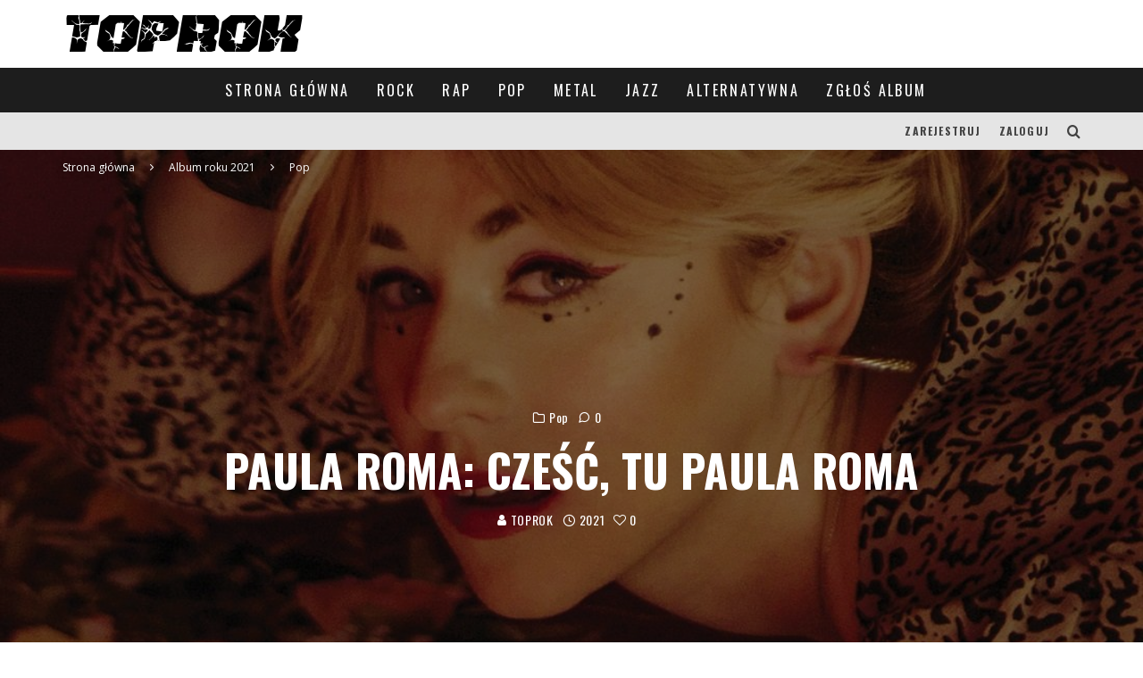

--- FILE ---
content_type: text/html; charset=UTF-8
request_url: https://toprok.pl/paula-roma-czesc-tu-paula-roma/
body_size: 19538
content:
<!DOCTYPE html>
<html lang="pl-PL">
<head>
	<meta charset="UTF-8">
			<meta name="viewport" content="width=device-width, height=device-height, initial-scale=1.0, minimum-scale=1.0">
	
	<link rel="profile" href="http://gmpg.org/xfn/11">
	
	<!-- This site is optimized with the Yoast SEO plugin v16.9 - https://yoast.com/wordpress/plugins/seo/ -->
	<title>Paula Roma: Cześć, tu Paula Roma - Pop - TopRok</title>
	<meta name="description" content="Wykonawca: Paula Roma. Album: Cześć, tu Paula Roma. Rok wydania: 2021. Gatunek: pop. Plebiscyt “Album Roku 2021”." />
	<meta name="robots" content="index, follow, max-snippet:-1, max-image-preview:large, max-video-preview:-1" />
	<link rel="canonical" href="https://toprok.pl/paula-roma-czesc-tu-paula-roma/" />
	<meta property="og:locale" content="pl_PL" />
	<meta property="og:type" content="article" />
	<meta property="og:title" content="Paula Roma: Cześć, tu Paula Roma - Pop - TopRok" />
	<meta property="og:description" content="Wykonawca: Paula Roma. Album: Cześć, tu Paula Roma. Rok wydania: 2021. Gatunek: pop. Plebiscyt “Album Roku 2021”." />
	<meta property="og:url" content="https://toprok.pl/paula-roma-czesc-tu-paula-roma/" />
	<meta property="og:site_name" content="TopRok" />
	<meta property="article:published_time" content="2021-06-13T15:30:15+00:00" />
	<meta property="article:modified_time" content="2021-06-13T15:30:17+00:00" />
	<meta property="og:image" content="https://toprok.pl/wp-content/uploads/2021/06/paula_roma_czesc_tu_paula_roma.jpg" />
	<meta property="og:image:width" content="1100" />
	<meta property="og:image:height" content="1100" />
	<meta name="twitter:card" content="summary_large_image" />
	<script type="application/ld+json" class="yoast-schema-graph">{"@context":"https://schema.org","@graph":[{"@type":"WebSite","@id":"https://toprok.pl/#website","url":"https://toprok.pl/","name":"TopRok","description":"","potentialAction":[{"@type":"SearchAction","target":{"@type":"EntryPoint","urlTemplate":"https://toprok.pl/?s={search_term_string}"},"query-input":"required name=search_term_string"}],"inLanguage":"pl-PL"},{"@type":"ImageObject","@id":"https://toprok.pl/paula-roma-czesc-tu-paula-roma/#primaryimage","inLanguage":"pl-PL","url":"https://toprok.pl/wp-content/uploads/2021/06/paula_roma_czesc_tu_paula_roma.jpg","contentUrl":"https://toprok.pl/wp-content/uploads/2021/06/paula_roma_czesc_tu_paula_roma.jpg","width":1100,"height":1100,"caption":"Paula Roma: Cze\u015b\u0107, tu Paula Roma"},{"@type":"WebPage","@id":"https://toprok.pl/paula-roma-czesc-tu-paula-roma/#webpage","url":"https://toprok.pl/paula-roma-czesc-tu-paula-roma/","name":"Paula Roma: Cze\u015b\u0107, tu Paula Roma - Pop - TopRok","isPartOf":{"@id":"https://toprok.pl/#website"},"primaryImageOfPage":{"@id":"https://toprok.pl/paula-roma-czesc-tu-paula-roma/#primaryimage"},"datePublished":"2021-06-13T15:30:15+00:00","dateModified":"2021-06-13T15:30:17+00:00","author":{"@id":"https://toprok.pl/#/schema/person/f528af6cb2c6ec03f53fa55d0bea75bc"},"description":"Wykonawca: Paula Roma. Album: Cze\u015b\u0107, tu Paula Roma. Rok wydania: 2021. Gatunek: pop. Plebiscyt \u201cAlbum Roku 2021\u201d.","breadcrumb":{"@id":"https://toprok.pl/paula-roma-czesc-tu-paula-roma/#breadcrumb"},"inLanguage":"pl-PL","potentialAction":[{"@type":"ReadAction","target":["https://toprok.pl/paula-roma-czesc-tu-paula-roma/"]}]},{"@type":"BreadcrumbList","@id":"https://toprok.pl/paula-roma-czesc-tu-paula-roma/#breadcrumb","itemListElement":[{"@type":"ListItem","position":1,"name":"Strona g\u0142\u00f3wna","item":"https://toprok.pl/"},{"@type":"ListItem","position":2,"name":"Paula Roma: Cze\u015b\u0107, tu Paula Roma"}]},{"@type":"Person","@id":"https://toprok.pl/#/schema/person/f528af6cb2c6ec03f53fa55d0bea75bc","name":"TOPROK","image":{"@type":"ImageObject","@id":"https://toprok.pl/#personlogo","inLanguage":"pl-PL","url":"https://secure.gravatar.com/avatar/6de932f0c33da38c7c9e1f76d06f3aac?s=96&d=mm&r=g","contentUrl":"https://secure.gravatar.com/avatar/6de932f0c33da38c7c9e1f76d06f3aac?s=96&d=mm&r=g","caption":"TOPROK"},"url":"https://toprok.pl/author/promo/"}]}</script>
	<!-- / Yoast SEO plugin. -->


<link rel='dns-prefetch' href='//www.googletagmanager.com' />
<link rel='dns-prefetch' href='//www.google.com' />
<link rel='dns-prefetch' href='//fonts.googleapis.com' />
<link rel='dns-prefetch' href='//s.w.org' />
<link rel="alternate" type="application/rss+xml" title="TopRok &raquo; Kanał z wpisami" href="https://toprok.pl/feed/" />
<link rel="alternate" type="application/rss+xml" title="TopRok &raquo; Kanał z komentarzami" href="https://toprok.pl/comments/feed/" />
<link rel="alternate" type="application/rss+xml" title="TopRok &raquo; Paula Roma: Cześć, tu Paula Roma Kanał z komentarzami" href="https://toprok.pl/paula-roma-czesc-tu-paula-roma/feed/" />
		<script type="text/javascript">
			window._wpemojiSettings = {"baseUrl":"https:\/\/s.w.org\/images\/core\/emoji\/13.0.1\/72x72\/","ext":".png","svgUrl":"https:\/\/s.w.org\/images\/core\/emoji\/13.0.1\/svg\/","svgExt":".svg","source":{"concatemoji":"https:\/\/toprok.pl\/wp-includes\/js\/wp-emoji-release.min.js?ver=5.6.16"}};
			!function(e,a,t){var n,r,o,i=a.createElement("canvas"),p=i.getContext&&i.getContext("2d");function s(e,t){var a=String.fromCharCode;p.clearRect(0,0,i.width,i.height),p.fillText(a.apply(this,e),0,0);e=i.toDataURL();return p.clearRect(0,0,i.width,i.height),p.fillText(a.apply(this,t),0,0),e===i.toDataURL()}function c(e){var t=a.createElement("script");t.src=e,t.defer=t.type="text/javascript",a.getElementsByTagName("head")[0].appendChild(t)}for(o=Array("flag","emoji"),t.supports={everything:!0,everythingExceptFlag:!0},r=0;r<o.length;r++)t.supports[o[r]]=function(e){if(!p||!p.fillText)return!1;switch(p.textBaseline="top",p.font="600 32px Arial",e){case"flag":return s([127987,65039,8205,9895,65039],[127987,65039,8203,9895,65039])?!1:!s([55356,56826,55356,56819],[55356,56826,8203,55356,56819])&&!s([55356,57332,56128,56423,56128,56418,56128,56421,56128,56430,56128,56423,56128,56447],[55356,57332,8203,56128,56423,8203,56128,56418,8203,56128,56421,8203,56128,56430,8203,56128,56423,8203,56128,56447]);case"emoji":return!s([55357,56424,8205,55356,57212],[55357,56424,8203,55356,57212])}return!1}(o[r]),t.supports.everything=t.supports.everything&&t.supports[o[r]],"flag"!==o[r]&&(t.supports.everythingExceptFlag=t.supports.everythingExceptFlag&&t.supports[o[r]]);t.supports.everythingExceptFlag=t.supports.everythingExceptFlag&&!t.supports.flag,t.DOMReady=!1,t.readyCallback=function(){t.DOMReady=!0},t.supports.everything||(n=function(){t.readyCallback()},a.addEventListener?(a.addEventListener("DOMContentLoaded",n,!1),e.addEventListener("load",n,!1)):(e.attachEvent("onload",n),a.attachEvent("onreadystatechange",function(){"complete"===a.readyState&&t.readyCallback()})),(n=t.source||{}).concatemoji?c(n.concatemoji):n.wpemoji&&n.twemoji&&(c(n.twemoji),c(n.wpemoji)))}(window,document,window._wpemojiSettings);
		</script>
		<style type="text/css">
img.wp-smiley,
img.emoji {
	display: inline !important;
	border: none !important;
	box-shadow: none !important;
	height: 1em !important;
	width: 1em !important;
	margin: 0 .07em !important;
	vertical-align: -0.1em !important;
	background: none !important;
	padding: 0 !important;
}
</style>
	<link rel='stylesheet' id='wp-block-library-css'  href='https://toprok.pl/wp-includes/css/dist/block-library/style.min.css?ver=5.6.16' type='text/css' media='all' />
<link rel='stylesheet' id='contact-form-7-css'  href='https://toprok.pl/wp-content/plugins/contact-form-7/includes/css/styles.css?ver=5.4.2' type='text/css' media='all' />
<link rel='stylesheet' id='lets-review-api-css'  href='https://toprok.pl/wp-content/plugins/lets-review/assets/css/style-api.min.css?ver=3.2.9' type='text/css' media='all' />
<link rel='stylesheet' id='lets-review-css'  href='https://toprok.pl/wp-content/plugins/lets-review/assets/css/style.min.css?ver=3.2.9' type='text/css' media='all' />
<link rel='stylesheet' id='font-awesome-css'  href='https://toprok.pl/wp-content/plugins/lets-review/assets/fonts/fontawesome/css/fontawesome.min.css?ver=3.2.9' type='text/css' media='all' />
<link rel='stylesheet' id='font-awesome-regular-css'  href='https://toprok.pl/wp-content/plugins/lets-review/assets/fonts/fontawesome/css/regular.min.css?ver=3.2.9' type='text/css' media='all' />
<link rel='stylesheet' id='font-awesome-solid-css'  href='https://toprok.pl/wp-content/plugins/lets-review/assets/fonts/fontawesome/css/solid.min.css?ver=3.2.9' type='text/css' media='all' />
<link rel='stylesheet' id='lets-social-count-css'  href='https://toprok.pl/wp-content/plugins/lets-social-count/assets/css/style.css?ver=1.1' type='text/css' media='all' />
<link rel='stylesheet' id='valenti-fonts-css'  href='https://fonts.googleapis.com/css?family=Oswald%3A400%2C700%7COpen+Sans%3A400%2C700&#038;display=swap' type='text/css' media='all' />
<!--[if IE]>
<link rel='stylesheet' id='valenti-ie9-css'  href='https://toprok.pl/wp-content/themes/valenti/assets/css/ie.css?ver=5.6.3.2' type='text/css' media='all' />
<![endif]-->
<link rel='stylesheet' id='swipebox-css'  href='https://toprok.pl/wp-content/themes/valenti/assets/css/swipebox.min.css?ver=1.4.4.1' type='text/css' media='all' />
<link rel='stylesheet' id='valenti-style-css'  href='https://toprok.pl/wp-content/themes/valenti/assets/css/style.min.css?ver=5.6.3.2' type='text/css' media='all' />
<style id='valenti-style-inline-css' type='text/css'>
body{ color:#808080}.entry-content h1, .entry-content h2, .entry-content h3, .entry-content h4, .entry-content h5, .entry-content h6{ color:#333333}.link-color-wrap a, .block-wrap-code .block a{ color:#3aa0ff}.link-color-wrap a:hover, .block-wrap-code .block a:hover{ color:#1a75ca}body{font-family:'Open Sans',sans-serif;font-size:14px;font-weight:400;line-height:1.666;text-transform:none;}.excerpt{font-family:'Open Sans',sans-serif;font-size:14px;font-weight:400;line-height:1.666;text-transform:none;}.preview-thumbnail .title, .preview-review .title{font-family:'Oswald',sans-serif;font-size:14px;font-weight:700;line-height:1.3;text-transform:none;}.byline{font-family:'Oswald',sans-serif;font-size:11px;font-weight:400;letter-spacing:0.1em;line-height:1.3;text-transform:none;}.hero-meta .byline{font-family:'Oswald',sans-serif;font-size:11px;font-weight:400;letter-spacing:0.05em;line-height:1.3;text-transform:none;}.tipi-button{font-family:'Oswald',sans-serif;font-size:14px;font-weight:700;letter-spacing:0.1em;text-transform:uppercase;}.secondary-menu-wrap, .secondary-menu-wrap .sub-menu a:not(.tipi-button){font-family:'Oswald',sans-serif;font-size:14px;font-weight:700;letter-spacing:0.1em;line-height:1;text-transform:uppercase;}.footer-menu{font-family:'Oswald',sans-serif;font-size:12px;font-weight:400;line-height:1;text-transform:none;}.site-footer .textwidget{font-family:'Open Sans',sans-serif;font-size:14px;font-weight:400;line-height:1.666;text-transform:none;}.copyright{font-family:'Open Sans',sans-serif;font-size:12px;font-weight:400;line-height:1;text-transform:none;}.preview-slider.title-s .title{font-family:'Oswald',sans-serif;font-size:14px;font-weight:700;letter-spacing:0.04em;line-height:1.4;text-transform:uppercase;}.preview-slider.title-m .title{font-family:'Oswald',sans-serif;font-size:14px;font-weight:700;letter-spacing:0.04em;line-height:1.4;text-transform:uppercase;}.preview-slider.title-l .title{font-family:'Oswald',sans-serif;font-size:14px;font-weight:700;letter-spacing:0.04em;line-height:1.4;text-transform:uppercase;}.preview-slider.title-xl .title{font-family:'Oswald',sans-serif;font-size:14px;font-weight:700;letter-spacing:0.04em;line-height:1.4;text-transform:uppercase;}.preview-grid.title-xs .title{font-family:'Oswald',sans-serif;font-size:14px;font-weight:700;letter-spacing:0.04em;line-height:1.4;text-transform:uppercase;}.preview-grid.title-s .title{font-family:'Oswald',sans-serif;font-size:14px;font-weight:700;letter-spacing:0.04em;line-height:1.4;text-transform:uppercase;}.preview-grid.title-m .title{font-family:'Oswald',sans-serif;font-size:14px;font-weight:700;letter-spacing:0.04em;line-height:1.4;text-transform:uppercase;}.preview-grid.title-l .title{font-family:'Oswald',sans-serif;font-size:14px;font-weight:700;letter-spacing:0.04em;line-height:1.4;text-transform:uppercase;}.preview-classic .title{font-family:'Oswald',sans-serif;font-size:14px;font-weight:400;letter-spacing:0.05em;line-height:1.3;text-transform:none;}.preview-2 .title{font-family:'Oswald',sans-serif;font-size:14px;font-weight:400;letter-spacing:0.05em;line-height:1.3;text-transform:none;}.entry-content blockquote, .entry-content blockquote p{font-family:'Oswald',sans-serif;font-size:18px;font-weight:400;line-height:1.5;text-transform:none;}.hero-wrap .caption, .gallery-block__wrap .caption, figcaption{font-family:'Open Sans',sans-serif;font-size:10px;font-weight:400;line-height:1.2;text-transform:none;}.main-navigation .horizontal-menu > li > a{font-family:'Oswald',sans-serif;font-size:14px;font-weight:400;letter-spacing:0.15em;line-height:1;text-transform:uppercase;}.sub-menu a:not(.tipi-button){font-family:'Oswald',sans-serif;font-size:14px;font-weight:400;letter-spacing:0.13em;line-height:1.6;text-transform:uppercase;}.hero-meta.tipi-s-typo .title{font-family:'Oswald',sans-serif;font-size:18px;font-weight:700;line-height:1.3;text-transform:none;}.hero-meta.tipi-m-typo .title{font-family:'Oswald',sans-serif;font-size:18px;font-weight:700;line-height:1.3;text-transform:uppercase;}.hero-meta.tipi-l-typo .title{font-family:'Oswald',sans-serif;font-size:18px;font-weight:700;line-height:1.3;text-transform:uppercase;}.entry-content h2{font-family:'Oswald',sans-serif;font-size:18px;font-weight:700;letter-spacing:0.1em;line-height:1.3;text-transform:uppercase;}.entry-content h3{font-family:'Oswald',sans-serif;font-size:14px;font-weight:700;letter-spacing:0.1em;line-height:1.3;text-transform:uppercase;}.entry-content h4{font-family:'Oswald',sans-serif;font-size:18px;font-weight:700;letter-spacing:0.1em;line-height:1.3;text-transform:uppercase;}.widget-title{font-family:'Oswald',sans-serif;font-size:14px;font-weight:700;letter-spacing:0.1em;line-height:1.3;text-transform:uppercase;}.block-title-wrap .title{font-family:'Oswald',sans-serif;font-size:16px;font-weight:700;letter-spacing:0.16em;line-height:1.8;text-transform:uppercase;}.block-subtitle{font-family:'Open Sans',sans-serif;font-size:15px;font-weight:700;letter-spacing:0.1em;line-height:1.3;text-transform:none;}.preview-classic { padding-bottom: 30px; }.block-wrap-classic .block ~ .block { padding-top: 30px; }.preview-thumbnail { padding-bottom: 20px; }.valenti-widget .preview-thumbnail { padding-bottom: 15px; }.block-title-inner{ border-bottom:3px solid #161616;}.site-footer > .bg-area{ border-top:20px solid #333333;}.footer-widget-wrap{ border-right:1px solid #333333;}.split-1:not(.preview-thumbnail) .mask {
		-webkit-flex: 0 0 40%;
		-ms-flex: 0 0 40%;
		flex: 0 0 40%;
		width: 40%;
	}.footer-lower {
		padding-top: 30px;
		padding-bottom: 30px;
	}.footer-widget-wrap {
		padding-top: 45px;
		padding-bottom: 45px;
	}.main-menu > li > a {
		padding-top: 17px;
		padding-bottom: 17px;
	}.main-navigation .main-nav-wrap > .menu-icons a{padding-left:10px;}.main-navigation .main-nav-wrap > .menu-icons a{padding-right:10px;}.main-navigation .main-nav-wrap > .menu-icons {margin-right:-10px;}.main-navigation .main-nav-wrap .menu-icons > li > a {font-size:18px;}.secondary-menu-wrap .menu-icons a{padding-left:10px;}.secondary-menu-wrap .menu-icons a{padding-right:10px;}.secondary-menu-wrap .menu-icons {margin-right:-10px;}.secondary-menu-wrap .menu-icons > li > a {font-size:16px;}.accent--color, .bbp-submit-wrapper button, .bbp-submit-wrapper button:visited, .buddypress .cb-cat-header .title a, .woocommerce .star-rating:before, .woocommerce-page .star-rating:before, .woocommerce .star-rating span, .woocommerce-page .star-rating span, .woocommerce .stars a {
		color:#5b9b33;
	}.bbp-submit-wrapper button, #buddypress button:hover, #buddypress a.button:hover, #buddypress a.button:focus, #buddypress input[type=submit]:hover, #buddypress input[type=button]:hover, #buddypress input[type=reset]:hover, #buddypress ul.button-nav li a:hover, #buddypress ul.button-nav li.current a, #buddypress div.generic-button a:hover, #buddypress .comment-reply-link:hover, #buddypress .activity-list li.load-more:hover, #buddypress #groups-list .generic-button a:hover {
		border-color: #5b9b33;
	}.sidebar-widget .widget-title, .cb-cat-header, .site-footer .footer-widget-area .widget-title span, #wp-calendar caption, #buddypress #members-list .cb-member-list-box .item .item-title, #buddypress div.item-list-tabs ul li.selected, #buddypress div.item-list-tabs ul li.current, #buddypress .item-list-tabs ul li:hover, .woocommerce div.product .woocommerce-tabs ul.tabs li.active,
	.author-page-box {
		border-bottom-color: #5b9b33 ;
	}.cb-highlight, #buddypress button:hover, #buddypress a.button:hover, #buddypress a.button:focus, #buddypress input[type=submit]:hover, #buddypress input[type=button]:hover, #buddypress input[type=reset]:hover, #buddypress ul.button-nav li a:hover, #buddypress ul.button-nav li.current a, #buddypress div.generic-button a:hover, #buddypress .comment-reply-link:hover, #buddypress .activity-list li.load-more:hover, #buddypress #groups-list .generic-button a:hover {
		background-color: #5b9b33;
	}.font-b { font-family: 'Open Sans',sans-serif; }h1, h2, h3, h4, h5, h6, .font-h, #bbp-user-navigation, .product_meta, .price, .woocommerce-review-link, .cart_item, .cart-collaterals .cart_totals th { font-family: 'Oswald',sans-serif }.site-mob-header:not(.site-mob-header-11) .header-padding .logo-main-wrap, .site-mob-header:not(.site-mob-header-11) .header-padding .icons-wrap a, .site-mob-header-11 .header-padding {
		padding-top: 15px;
		padding-bottom: 15px;
	}.site-header .header-padding {
		padding-top: 13px;
		padding-bottom: 13px;
	}.site-footer .bg-area{background-color: #1c1d1e;background-position: center center;}.site-footer .background{}.site-footer,.site-footer a{color: #e5e5e5;}.footer-widget-area{background-color: #272727;background-position: center center;}.footer-widget-area{}.footer-widget-area,.footer-widget-area a{color: #e5e5e5;}.grid-spacing { border-top-width: 3px; }.preview-slider.tile-overlay--1:after, .preview-slider.tile-overlay--2 .meta:after { opacity: 0.25; }.preview-grid.tile-overlay--1:after, .preview-grid.tile-overlay--2 .meta:after { opacity: 0.2; }.main-navigation-border { border-bottom-color: #161616; }@media only screen and (min-width: 481px) {.slider-spacing { margin-right: 3px;}.block-wrap-slider .slider { padding-top: 3px;}.grid-spacing { border-right-width: 3px; }.block-wrap-grid:not(.block-wrap-81) .block { width: calc( 100% + 3px ); }}@media only screen and (min-width: 768px) {.grid-spacing { border-right-width: 3px; }.block-wrap-55 .slide { margin-right: 3px!important; }.block-wrap-grid:not(.block-wrap-81) .block { width: calc( 100% + 3px ); }.preview-slider.tile-overlay--1:hover:after, .preview-slider.tile-overlay--2.tile-overlay--gradient:hover:after, .preview-slider.tile-overlay--2:hover .meta:after { opacity: 0.75 ; }.preview-grid.tile-overlay--1:hover:after, .preview-grid.tile-overlay--2.tile-overlay--gradient:hover:after, .preview-grid.tile-overlay--2:hover .meta:after { opacity: 0.3 ; }}@media only screen and (min-width: 1020px) {body{font-size:16px;}.hero-meta .byline{font-size:14px;}.tipi-button{font-size:12px;}.secondary-menu-wrap, .secondary-menu-wrap .sub-menu a:not(.tipi-button){font-size:12px;}.site-footer .textwidget{font-size:16px;}.preview-slider.title-s .title{font-size:16px;}.preview-slider.title-m .title{font-size:20px;}.preview-slider.title-l .title{font-size:30px;}.preview-slider.title-xl .title{font-size:40px;}.preview-grid.title-xs .title{font-size:16px;}.preview-grid.title-s .title{font-size:20px;}.preview-grid.title-m .title{font-size:32px;}.preview-grid.title-l .title{font-size:38px;}.preview-classic .title{font-size:22px;}.preview-2 .title{font-size:26px;}.entry-content blockquote, .entry-content blockquote p{font-size:26px;}.main-navigation .horizontal-menu > li > a{font-size:16px;}.hero-meta.tipi-s-typo .title{font-size:28px;}.hero-meta.tipi-m-typo .title{font-size:40px;}.hero-meta.tipi-l-typo .title{font-size:50px;}.entry-content h2{font-size:30px;}.entry-content h3{font-size:24px;}.entry-content h4{font-size:30px;}.widget-title{font-size:20px;}.block-title-wrap .title{font-size:22px;}}@media only screen and (min-width: 1200px) {.site {}}
</style>
<link rel='stylesheet' id='lets-review-widget-css'  href='https://toprok.pl/wp-content/plugins/lets-review/assets/css/style-widget.min.css?ver=3.2.9' type='text/css' media='all' />
<link rel='stylesheet' id='login-with-ajax-css'  href='https://toprok.pl/wp-content/themes/valenti/plugins/login-with-ajax/widget.css?ver=4.1' type='text/css' media='all' />
<link rel='stylesheet' id='um_fonticons_ii-css'  href='https://toprok.pl/wp-content/plugins/ultimate-member/assets/css/um-fonticons-ii.css?ver=2.2.2' type='text/css' media='all' />
<link rel='stylesheet' id='um_fonticons_fa-css'  href='https://toprok.pl/wp-content/plugins/ultimate-member/assets/css/um-fonticons-fa.css?ver=2.2.2' type='text/css' media='all' />
<link rel='stylesheet' id='select2-css'  href='https://toprok.pl/wp-content/plugins/ultimate-member/assets/css/select2/select2.min.css?ver=4.0.13' type='text/css' media='all' />
<link rel='stylesheet' id='um_crop-css'  href='https://toprok.pl/wp-content/plugins/ultimate-member/assets/css/um-crop.css?ver=2.2.2' type='text/css' media='all' />
<link rel='stylesheet' id='um_modal-css'  href='https://toprok.pl/wp-content/plugins/ultimate-member/assets/css/um-modal.css?ver=2.2.2' type='text/css' media='all' />
<link rel='stylesheet' id='um_styles-css'  href='https://toprok.pl/wp-content/plugins/ultimate-member/assets/css/um-styles.css?ver=2.2.2' type='text/css' media='all' />
<link rel='stylesheet' id='um_profile-css'  href='https://toprok.pl/wp-content/plugins/ultimate-member/assets/css/um-profile.css?ver=2.2.2' type='text/css' media='all' />
<link rel='stylesheet' id='um_account-css'  href='https://toprok.pl/wp-content/plugins/ultimate-member/assets/css/um-account.css?ver=2.2.2' type='text/css' media='all' />
<link rel='stylesheet' id='um_misc-css'  href='https://toprok.pl/wp-content/plugins/ultimate-member/assets/css/um-misc.css?ver=2.2.2' type='text/css' media='all' />
<link rel='stylesheet' id='um_fileupload-css'  href='https://toprok.pl/wp-content/plugins/ultimate-member/assets/css/um-fileupload.css?ver=2.2.2' type='text/css' media='all' />
<link rel='stylesheet' id='um_datetime-css'  href='https://toprok.pl/wp-content/plugins/ultimate-member/assets/css/pickadate/default.css?ver=2.2.2' type='text/css' media='all' />
<link rel='stylesheet' id='um_datetime_date-css'  href='https://toprok.pl/wp-content/plugins/ultimate-member/assets/css/pickadate/default.date.css?ver=2.2.2' type='text/css' media='all' />
<link rel='stylesheet' id='um_datetime_time-css'  href='https://toprok.pl/wp-content/plugins/ultimate-member/assets/css/pickadate/default.time.css?ver=2.2.2' type='text/css' media='all' />
<link rel='stylesheet' id='um_raty-css'  href='https://toprok.pl/wp-content/plugins/ultimate-member/assets/css/um-raty.css?ver=2.2.2' type='text/css' media='all' />
<link rel='stylesheet' id='um_scrollbar-css'  href='https://toprok.pl/wp-content/plugins/ultimate-member/assets/css/simplebar.css?ver=2.2.2' type='text/css' media='all' />
<link rel='stylesheet' id='um_tipsy-css'  href='https://toprok.pl/wp-content/plugins/ultimate-member/assets/css/um-tipsy.css?ver=2.2.2' type='text/css' media='all' />
<link rel='stylesheet' id='um_responsive-css'  href='https://toprok.pl/wp-content/plugins/ultimate-member/assets/css/um-responsive.css?ver=2.2.2' type='text/css' media='all' />
<link rel='stylesheet' id='um_default_css-css'  href='https://toprok.pl/wp-content/plugins/ultimate-member/assets/css/um-old-default.css?ver=2.2.2' type='text/css' media='all' />
<script type='text/javascript' src='https://toprok.pl/wp-includes/js/jquery/jquery.min.js?ver=3.5.1' id='jquery-core-js'></script>
<script type='text/javascript' src='https://toprok.pl/wp-includes/js/jquery/jquery-migrate.min.js?ver=3.3.2' id='jquery-migrate-js'></script>
<script type='text/javascript' id='login-with-ajax-js-extra'>
/* <![CDATA[ */
var LWA = {"ajaxurl":"https:\/\/toprok.pl\/wp-admin\/admin-ajax.php","off":""};
/* ]]> */
</script>
<script type='text/javascript' src='https://toprok.pl/wp-content/themes/valenti/plugins/login-with-ajax/login-with-ajax.js?ver=4.1' id='login-with-ajax-js'></script>
<script type='text/javascript' src='https://www.googletagmanager.com/gtag/js?id=UA-194270009-1' id='google_gtagjs-js' async></script>
<script type='text/javascript' id='google_gtagjs-js-after'>
window.dataLayer = window.dataLayer || [];function gtag(){dataLayer.push(arguments);}
gtag('set', 'linker', {"domains":["toprok.pl"]} );
gtag("js", new Date());
gtag("set", "developer_id.dZTNiMT", true);
gtag("config", "UA-194270009-1", {"anonymize_ip":true});
</script>
<script type='text/javascript' src='https://toprok.pl/wp-content/plugins/ultimate-member/assets/js/um-gdpr.min.js?ver=2.2.2' id='um-gdpr-js'></script>
<link rel="https://api.w.org/" href="https://toprok.pl/wp-json/" /><link rel="alternate" type="application/json" href="https://toprok.pl/wp-json/wp/v2/posts/3993" /><link rel="EditURI" type="application/rsd+xml" title="RSD" href="https://toprok.pl/xmlrpc.php?rsd" />
<link rel="wlwmanifest" type="application/wlwmanifest+xml" href="https://toprok.pl/wp-includes/wlwmanifest.xml" /> 
<meta name="generator" content="WordPress 5.6.16" />
<link rel='shortlink' href='https://toprok.pl/?p=3993' />
<link rel="alternate" type="application/json+oembed" href="https://toprok.pl/wp-json/oembed/1.0/embed?url=https%3A%2F%2Ftoprok.pl%2Fpaula-roma-czesc-tu-paula-roma%2F" />
<link rel="alternate" type="text/xml+oembed" href="https://toprok.pl/wp-json/oembed/1.0/embed?url=https%3A%2F%2Ftoprok.pl%2Fpaula-roma-czesc-tu-paula-roma%2F&#038;format=xml" />
<meta name="generator" content="Site Kit by Google 1.38.1" />		<style type="text/css">
			.um_request_name {
				display: none !important;
			}
		</style>
	<link rel="preload" type="font/woff2" as="font" href="https://toprok.pl/wp-content/themes/valenti/assets/css/valenti/valenti.woff2?o9cfvj" crossorigin><link rel="dns-prefetch" href="//fonts.googleapis.com"><link rel="preconnect" href="https://fonts.gstatic.com/" crossorigin><link rel="icon" href="https://toprok.pl/wp-content/uploads/2021/04/cropped-top-rok-32x32.png" sizes="32x32" />
<link rel="icon" href="https://toprok.pl/wp-content/uploads/2021/04/cropped-top-rok-192x192.png" sizes="192x192" />
<link rel="apple-touch-icon" href="https://toprok.pl/wp-content/uploads/2021/04/cropped-top-rok-180x180.png" />
<meta name="msapplication-TileImage" content="https://toprok.pl/wp-content/uploads/2021/04/cropped-top-rok-270x270.png" />
		<style type="text/css" id="wp-custom-css">
			.search-hints {
    display: none;
}
		</style>
		</head>
<body class="post-template-default single single-post postid-3993 single-format-standard body-mob-header-1 site-mob-menu-a-4 site-mob-menu-1 mob-fi-tall header--style-1 with--bg mm-ani-3 modal-skin-2">
			<div id="cb-outer-container" class="site">
		<header id="mobhead" class="site-header-block site-mob-header tipi-l-0 site-mob-header-1 sticky-menu-1 sticky-top site-skin-2 site-img-1"><div class="bg-area header-padding tipi-row side-spacing tipi-vertical-c">
	<ul class="menu-left icons-wrap tipi-vertical-c">
		<li class="valenti-icon vertical-c"><a href="#" class="mob-tr-open" data-target="slide-menu"><i class="valenti-i-menu" aria-hidden="true"></i></a></li>	</ul>
	<div class="logo-main-wrap logo-mob-wrap">
		<div class="logo logo-mobile"><a href="https://toprok.pl" data-pin-nopin="true"><img src="https://toprok.pl/wp-content/uploads/2021/03/logo.ciemne.png" srcset="https://toprok.pl/wp-content/uploads/2021/03/logo.jasne_.png 2x" width="271" height="50"></a></div>	</div>
	<ul class="menu-right icons-wrap tipi-vertical-c">
		<li class="valenti-icon cb-icon-search cb-menu-icon vertical-c"><a href="#" data-title="Szukaj" class="tipi-tip tipi-tip-b vertical-c modal-tr" data-type="search"><i class="valenti-i-search" aria-hidden="true"></i></a></li>			</ul>
	<div class="background"></div></div>
</header><!-- .site-mob-header --><div id="mob-line" class="tipi-m-0"></div>		<div id="cb-container" class="site-inner container clearfix">
		<header id="masthead" class="site-header-block site-header clearfix site-header-1 header-skin-1 site-img-1 mm-skin-2 main-menu-skin-1 main-menu-width-3 main-menu-bar-color-2 mob-header-da--off logo-only-when-stuck main-menu-c"><div class="bg-area">
			<div class="logo-main-wrap header-padding tipi-vertical-c logo-main-wrap-l side-spacing tipi-row">
			<div class="logo logo-main"><a href="https://toprok.pl" data-pin-nopin="true"><img src="https://toprok.pl/wp-content/uploads/2021/03/logo.ciemne.png" srcset="https://toprok.pl/wp-content/uploads/2021/03/logo.jasne_.png 2x" width="271" height="50"></a></div>					</div>
		<div class="background"></div></div>
</header><!-- .site-header --><div id="header-line"></div><nav id="cb-nav-bar" class="main-navigation cb-nav-bar-wrap nav-bar tipi-m-0-down clearfix mm-ani-3 mm-skin-2 main-menu-bar-color-1 sticky-top sticky-menu sticky-menu-1 logo-always-vis main-menu-c">	<div class="site-skin-2 menu-bg-area">
		<div id="main-menu-wrap" class="main-menu-wrap cb-nav-bar-wrap clearfix font-h main-nav-wrap vertical-c  wrap">
			<div class="logo-menu-wrap logo-menu-wrap-placeholder"></div>			<ul id="menu-main-menu" class="main-menu nav cb-main main-nav main-nav clearfix tipi-flex horizontal-menu">
				<li id="menu-item-1979" class="menu-item menu-item-type-post_type menu-item-object-page menu-item-home dropper standard-drop mm-color menu-item-1979"><a href="https://toprok.pl/">Strona główna</a></li>
<li id="menu-item-2214" class="menu-item menu-item-type-taxonomy menu-item-object-category dropper drop-it mm-color mm-art mm-wrap-31 mm-wrap mm-sb-left menu-item-2214"><a href="https://toprok.pl/kategoria/album-roku-2021/muzyka-rock-albumy/" data-ppp="7" data-tid="78"  data-term="category">Rock</a><div class="menu mm-31 tipi-row" data-mm="31"><div class="menu-wrap menu-wrap-more-10 tipi-flex"><div id="block-wrap-2214" class="block-wrap block-wrap-22 block-to-see block-wrap-classic clearfix ppl-m-2 ppl-s-2 block-css-2214 side-spacing--boxed " data-id="2214"><div class="block-inner-style"><div class="block-inner-box contents"><div class="block-title-wrap cb-module-header block-title-2 block-title-border-2"><div class="block-title-inner"><div class="block-title"><h2 class="title" style="border-bottom-color:#c49245;">Rock</h2></div><p class="block-subtitle"></p></div></div><div class="block">		<article class="preview-thumbnail split ani-base split-1 split-design-1 tipi-xs-12 preview-22 post-4009 post type-post status-publish format-standard has-post-thumbnail hentry category-muzyka-rock-albumy tag-rap-rock tag-rock">
			<div class="preview-mini-wrap clearfix tipi-flex">
				<div class="cb-mask mask" style="background:#c49245">			<a href="https://toprok.pl/projekt-skandal-rocknrap/" class="mask-img">
				<img width="150" height="150" src="https://toprok.pl/wp-content/uploads/2021/06/projekt_skandal_rocknrap-150x150.jpg" class="attachment-thumbnail size-thumbnail wp-post-image" alt="Projekt Skandal: Rock’N’Rap" srcset="https://toprok.pl/wp-content/uploads/2021/06/projekt_skandal_rocknrap-150x150.jpg 150w, https://toprok.pl/wp-content/uploads/2021/06/projekt_skandal_rocknrap-125x125.jpg 125w" sizes="(max-width: 150px) 100vw, 150px" /><div class="lets-review-api-wrap lr-font-h lr-cf lr-api-format-2 valenti-review valenti-review-5" style="background-color: #c49245;" data-api-score="5" data-api-100="50" data-api-format="2"><div class="lets-review-api-score-box"><div class="lets-review-final-score">5</div></div></div>			</a>
		</div>
							<div class="cb-meta cb-article-meta meta">
					<div class="title-wrap"><h2 class="title"><a href="https://toprok.pl/projekt-skandal-rocknrap/">Projekt Skandal: Rock’N’Rap</a></h2></div><div class="cb-byline byline byline-3 byline-cats-design-1"><div class="byline-part cats"><i class="valenti-i-folder" aria-hidden="true"></i> <a href="https://toprok.pl/kategoria/album-roku-2021/muzyka-rock-albumy/" class="cat">Rock</a></div><span class="byline-part cb-date date"><i class="valenti-i-clock" aria-hidden="true"></i> <time class="entry-date published dateCreated flipboard-date" datetime="2021-06-15T17:53:53+02:00">2021</time></span></div>				</div>
							</div>
		</article>
				<article class="preview-thumbnail split ani-base split-1 split-design-1 tipi-xs-12 preview-22 post-4003 post type-post status-publish format-standard has-post-thumbnail hentry category-muzyka-rock-albumy tag-rock">
			<div class="preview-mini-wrap clearfix tipi-flex">
				<div class="cb-mask mask" style="background:#c49245">			<a href="https://toprok.pl/deys-kompot/" class="mask-img">
				<img width="150" height="150" src="https://toprok.pl/wp-content/uploads/2021/06/deys_kompot-150x150.jpg" class="attachment-thumbnail size-thumbnail wp-post-image" alt="Deys: Kompot" srcset="https://toprok.pl/wp-content/uploads/2021/06/deys_kompot-150x150.jpg 150w, https://toprok.pl/wp-content/uploads/2021/06/deys_kompot-300x300.jpg 300w, https://toprok.pl/wp-content/uploads/2021/06/deys_kompot-768x768.jpg 768w, https://toprok.pl/wp-content/uploads/2021/06/deys_kompot-125x125.jpg 125w, https://toprok.pl/wp-content/uploads/2021/06/deys_kompot-750x750.jpg 750w, https://toprok.pl/wp-content/uploads/2021/06/deys_kompot.jpg 1000w" sizes="(max-width: 150px) 100vw, 150px" /><div class="lets-review-api-wrap lr-font-h lr-cf lr-api-format-2 valenti-review valenti-review-5" style="background-color: #c49245;" data-api-score="5.3" data-api-100="53" data-api-format="2"><div class="lets-review-api-score-box"><div class="lets-review-final-score">5.3</div></div></div>			</a>
		</div>
							<div class="cb-meta cb-article-meta meta">
					<div class="title-wrap"><h2 class="title"><a href="https://toprok.pl/deys-kompot/">Deys: Kompot</a></h2></div><div class="cb-byline byline byline-3 byline-cats-design-1"><div class="byline-part cats"><i class="valenti-i-folder" aria-hidden="true"></i> <a href="https://toprok.pl/kategoria/album-roku-2021/muzyka-rock-albumy/" class="cat">Rock</a></div><span class="byline-part cb-date date"><i class="valenti-i-clock" aria-hidden="true"></i> <time class="entry-date published dateCreated flipboard-date" datetime="2021-06-15T17:09:38+02:00">2021</time></span></div>				</div>
							</div>
		</article>
				<article class="preview-thumbnail split ani-base split-1 split-design-1 tipi-xs-12 preview-22 post-3968 post type-post status-publish format-standard has-post-thumbnail hentry category-muzyka-rock-albumy tag-rock tag-rock-progresywny">
			<div class="preview-mini-wrap clearfix tipi-flex">
				<div class="cb-mask mask" style="background:#c49245">			<a href="https://toprok.pl/pale-mannequin-colours-of-continuity/" class="mask-img">
				<img width="150" height="150" src="https://toprok.pl/wp-content/uploads/2021/06/pale_mannequin_colours_of_continuity-150x150.jpg" class="attachment-thumbnail size-thumbnail wp-post-image" alt="Pale Mannequin: Colours of Continuity" srcset="https://toprok.pl/wp-content/uploads/2021/06/pale_mannequin_colours_of_continuity-150x150.jpg 150w, https://toprok.pl/wp-content/uploads/2021/06/pale_mannequin_colours_of_continuity-300x300.jpg 300w, https://toprok.pl/wp-content/uploads/2021/06/pale_mannequin_colours_of_continuity-1024x1024.jpg 1024w, https://toprok.pl/wp-content/uploads/2021/06/pale_mannequin_colours_of_continuity-768x768.jpg 768w, https://toprok.pl/wp-content/uploads/2021/06/pale_mannequin_colours_of_continuity-125x125.jpg 125w, https://toprok.pl/wp-content/uploads/2021/06/pale_mannequin_colours_of_continuity-750x750.jpg 750w, https://toprok.pl/wp-content/uploads/2021/06/pale_mannequin_colours_of_continuity.jpg 1200w" sizes="(max-width: 150px) 100vw, 150px" /><div class="lets-review-api-wrap lr-font-h lr-cf lr-api-format-2 valenti-review valenti-review-5" style="background-color: #c49245;" data-api-score="4.4" data-api-100="44" data-api-format="2"><div class="lets-review-api-score-box"><div class="lets-review-final-score">4.4</div></div></div>			</a>
		</div>
							<div class="cb-meta cb-article-meta meta">
					<div class="title-wrap"><h2 class="title"><a href="https://toprok.pl/pale-mannequin-colours-of-continuity/">Pale Mannequin: Colours of Continuity</a></h2></div><div class="cb-byline byline byline-3 byline-cats-design-1"><div class="byline-part cats"><i class="valenti-i-folder" aria-hidden="true"></i> <a href="https://toprok.pl/kategoria/album-roku-2021/muzyka-rock-albumy/" class="cat">Rock</a></div><span class="byline-part cb-date date"><i class="valenti-i-clock" aria-hidden="true"></i> <time class="entry-date published dateCreated flipboard-date" datetime="2021-06-13T09:49:59+02:00">2021</time></span></div>				</div>
							</div>
		</article>
				<article class="preview-thumbnail split ani-base split-1 split-design-1 tipi-xs-12 preview-22 post-3912 post type-post status-publish format-standard has-post-thumbnail hentry category-muzyka-rock-albumy tag-rock tag-rock-alternatywny">
			<div class="preview-mini-wrap clearfix tipi-flex">
				<div class="cb-mask mask" style="background:#c49245">			<a href="https://toprok.pl/spiety-black-mental/" class="mask-img">
				<img width="150" height="150" src="https://toprok.pl/wp-content/uploads/2021/06/spiety_black_mental-150x150.jpg" class="attachment-thumbnail size-thumbnail wp-post-image" alt="Spięty: Black Mental" srcset="https://toprok.pl/wp-content/uploads/2021/06/spiety_black_mental-150x150.jpg 150w, https://toprok.pl/wp-content/uploads/2021/06/spiety_black_mental-300x300.jpg 300w, https://toprok.pl/wp-content/uploads/2021/06/spiety_black_mental-1024x1024.jpg 1024w, https://toprok.pl/wp-content/uploads/2021/06/spiety_black_mental-768x768.jpg 768w, https://toprok.pl/wp-content/uploads/2021/06/spiety_black_mental-125x125.jpg 125w, https://toprok.pl/wp-content/uploads/2021/06/spiety_black_mental-750x750.jpg 750w, https://toprok.pl/wp-content/uploads/2021/06/spiety_black_mental.jpg 1200w" sizes="(max-width: 150px) 100vw, 150px" /><div class="lets-review-api-wrap lr-font-h lr-cf lr-api-format-2 valenti-review valenti-review-5" style="background-color: #c49245;" data-api-score="5.5" data-api-100="55" data-api-format="2"><div class="lets-review-api-score-box"><div class="lets-review-final-score">5.5</div></div></div>			</a>
		</div>
							<div class="cb-meta cb-article-meta meta">
					<div class="title-wrap"><h2 class="title"><a href="https://toprok.pl/spiety-black-mental/">Spięty: Black Mental</a></h2></div><div class="cb-byline byline byline-3 byline-cats-design-1"><div class="byline-part cats"><i class="valenti-i-folder" aria-hidden="true"></i> <a href="https://toprok.pl/kategoria/album-roku-2021/muzyka-rock-albumy/" class="cat">Rock</a></div><span class="byline-part cb-date date"><i class="valenti-i-clock" aria-hidden="true"></i> <time class="entry-date published dateCreated flipboard-date" datetime="2021-06-13T08:47:51+02:00">2021</time></span></div>				</div>
							</div>
		</article>
				<article class="preview-thumbnail split ani-base split-1 split-design-1 tipi-xs-12 preview-22 post-3904 post type-post status-publish format-standard has-post-thumbnail hentry category-muzyka-rock-albumy tag-hard-rock tag-rock">
			<div class="preview-mini-wrap clearfix tipi-flex">
				<div class="cb-mask mask" style="background:#c49245">			<a href="https://toprok.pl/kruk-wojtek-cugowski-be-there/" class="mask-img">
				<img width="150" height="150" src="https://toprok.pl/wp-content/uploads/2021/06/kruk_wojtek_cugowski_be_there-150x150.jpg" class="attachment-thumbnail size-thumbnail wp-post-image" alt="Kruk, Wojtek Cugowski: Be There" srcset="https://toprok.pl/wp-content/uploads/2021/06/kruk_wojtek_cugowski_be_there-150x150.jpg 150w, https://toprok.pl/wp-content/uploads/2021/06/kruk_wojtek_cugowski_be_there-300x300.jpg 300w, https://toprok.pl/wp-content/uploads/2021/06/kruk_wojtek_cugowski_be_there-768x768.jpg 768w, https://toprok.pl/wp-content/uploads/2021/06/kruk_wojtek_cugowski_be_there-125x125.jpg 125w, https://toprok.pl/wp-content/uploads/2021/06/kruk_wojtek_cugowski_be_there-750x750.jpg 750w, https://toprok.pl/wp-content/uploads/2021/06/kruk_wojtek_cugowski_be_there.jpg 945w" sizes="(max-width: 150px) 100vw, 150px" /><div class="lets-review-api-wrap lr-font-h lr-cf lr-api-format-2 valenti-review valenti-review-5" style="background-color: #c49245;" data-api-score="4.9" data-api-100="49" data-api-format="2"><div class="lets-review-api-score-box"><div class="lets-review-final-score">4.9</div></div></div>			</a>
		</div>
							<div class="cb-meta cb-article-meta meta">
					<div class="title-wrap"><h2 class="title"><a href="https://toprok.pl/kruk-wojtek-cugowski-be-there/">Kruk, Wojtek Cugowski: Be There</a></h2></div><div class="cb-byline byline byline-3 byline-cats-design-1"><div class="byline-part cats"><i class="valenti-i-folder" aria-hidden="true"></i> <a href="https://toprok.pl/kategoria/album-roku-2021/muzyka-rock-albumy/" class="cat">Rock</a></div><span class="byline-part cb-date date"><i class="valenti-i-clock" aria-hidden="true"></i> <time class="entry-date published dateCreated flipboard-date" datetime="2021-06-08T18:34:11+02:00">2021</time></span></div>				</div>
							</div>
		</article>
				<article class="preview-thumbnail split ani-base split-1 split-design-1 tipi-xs-12 preview-22 post-3899 post type-post status-publish format-standard has-post-thumbnail hentry category-muzyka-rock-albumy tag-rock">
			<div class="preview-mini-wrap clearfix tipi-flex">
				<div class="cb-mask mask" style="background:#c49245">			<a href="https://toprok.pl/koniec-listopada-neocoaching/" class="mask-img">
				<img width="150" height="150" src="https://toprok.pl/wp-content/uploads/2021/06/koniec_listopada_neocoaching-150x150.jpg" class="attachment-thumbnail size-thumbnail wp-post-image" alt="Koniec Listopada: Neocoaching" srcset="https://toprok.pl/wp-content/uploads/2021/06/koniec_listopada_neocoaching-150x150.jpg 150w, https://toprok.pl/wp-content/uploads/2021/06/koniec_listopada_neocoaching-300x300.jpg 300w, https://toprok.pl/wp-content/uploads/2021/06/koniec_listopada_neocoaching-1024x1024.jpg 1024w, https://toprok.pl/wp-content/uploads/2021/06/koniec_listopada_neocoaching-768x768.jpg 768w, https://toprok.pl/wp-content/uploads/2021/06/koniec_listopada_neocoaching-125x125.jpg 125w, https://toprok.pl/wp-content/uploads/2021/06/koniec_listopada_neocoaching-750x750.jpg 750w, https://toprok.pl/wp-content/uploads/2021/06/koniec_listopada_neocoaching.jpg 1200w" sizes="(max-width: 150px) 100vw, 150px" /><div class="lets-review-api-wrap lr-font-h lr-cf lr-api-format-2 valenti-review valenti-review-5" style="background-color: #c49245;" data-api-score="3.9" data-api-100="39" data-api-format="2"><div class="lets-review-api-score-box"><div class="lets-review-final-score">3.9</div></div></div>			</a>
		</div>
							<div class="cb-meta cb-article-meta meta">
					<div class="title-wrap"><h2 class="title"><a href="https://toprok.pl/koniec-listopada-neocoaching/">Koniec Listopada: Neocoaching</a></h2></div><div class="cb-byline byline byline-3 byline-cats-design-1"><div class="byline-part cats"><i class="valenti-i-folder" aria-hidden="true"></i> <a href="https://toprok.pl/kategoria/album-roku-2021/muzyka-rock-albumy/" class="cat">Rock</a></div><span class="byline-part cb-date date"><i class="valenti-i-clock" aria-hidden="true"></i> <time class="entry-date published dateCreated flipboard-date" datetime="2021-06-08T17:16:30+02:00">2021</time></span></div>				</div>
							</div>
		</article>
		</div></div></div></div><div id="block-wrap-12214" class="block-wrap block-wrap-g-81 block-to-see block-wrap-classic clearfix block-css-12214 side-spacing--boxed " data-id="12214"><div class="block-inner-style"><div class="block-inner-box contents"><div class="block-title-wrap cb-module-header block-title-2 block-title-border-2"><div class="block-title-inner"><div class="block-title"><h2 class="title" style="border-bottom-color:#c49245;">Losowy</h2></div><p class="block-subtitle"></p></div></div><div class="block">		<article class=" preview-grid title-s tile-design tile-design-1 stack ani-base tipi-xs-12 preview-81 post-3452 post type-post status-publish format-standard has-post-thumbnail hentry category-muzyka-rock-albumy tag-rock">
			<div class="preview-mini-wrap clearfix">
				<div class="cb-mask mask" style="background:#c49245">			<a href="https://toprok.pl/ikarus-feel-tokyo/" class="mask-img">
				<img width="480" height="320" src="https://toprok.pl/wp-content/uploads/2021/05/ikarus_feel_tokyo_album-480x320.jpg" class="attachment-valenti-480-320 size-valenti-480-320 wp-post-image" alt="Ikarus Feel: Tokyo" srcset="https://toprok.pl/wp-content/uploads/2021/05/ikarus_feel_tokyo_album-480x320.jpg 480w, https://toprok.pl/wp-content/uploads/2021/05/ikarus_feel_tokyo_album-360x240.jpg 360w, https://toprok.pl/wp-content/uploads/2021/05/ikarus_feel_tokyo_album-720x480.jpg 720w, https://toprok.pl/wp-content/uploads/2021/05/ikarus_feel_tokyo_album-1200x800.jpg 1200w" sizes="(max-width: 480px) 100vw, 480px" /><div class="lets-review-api-wrap lr-font-h lr-cf lr-api-format-2 valenti-review valenti-review-4" style="background-color: #c49245;" data-api-score="4.3" data-api-100="43" data-api-format="2"><div class="lets-review-api-score-box"><div class="lets-review-final-score">4.3</div></div></div>			</a>
		</div>
							<div class="cb-meta cb-article-meta meta">
					<div class="title-wrap"><h2 class="title"><a href="https://toprok.pl/ikarus-feel-tokyo/">Ikarus Feel: Tokyo</a></h2></div><div class="cb-byline byline byline-3 byline-cats-design-1"><span class="byline-part author"><a class="url fn n" href="https://toprok.pl/author/promo/"><i class="valenti-i-user" aria-hidden="true"></i> TOPROK</a></span><div class="byline-part cats"><i class="valenti-i-folder" aria-hidden="true"></i> <a href="https://toprok.pl/kategoria/album-roku-2021/muzyka-rock-albumy/" class="cat">Rock</a></div><span class="byline-part cb-date date"><i class="valenti-i-clock" aria-hidden="true"></i> <time class="entry-date published dateCreated flipboard-date" datetime="2021-05-21T11:21:10+02:00">2021</time></span></div>				</div>
							</div>
		</article>
		</div></div></div></div></div></div></li>
<li id="menu-item-2640" class="menu-item menu-item-type-taxonomy menu-item-object-category dropper drop-it mm-color mm-art mm-wrap-31 mm-wrap mm-sb-left menu-item-2640"><a href="https://toprok.pl/kategoria/album-roku-2021/muzyka-rap-albumy/" data-ppp="7" data-tid="95"  data-term="category">Rap</a><div class="menu mm-31 tipi-row" data-mm="31"><div class="menu-wrap menu-wrap-more-10 tipi-flex"><div id="block-wrap-2640" class="block-wrap block-wrap-22 block-to-see block-wrap-classic clearfix ppl-m-2 ppl-s-2 block-css-2640 side-spacing--boxed " data-id="2640"><div class="block-inner-style"><div class="block-inner-box contents"><div class="block-title-wrap cb-module-header block-title-2 block-title-border-2"><div class="block-title-inner"><div class="block-title"><h2 class="title" style="border-bottom-color:#1d94c4;">Rap</h2></div><p class="block-subtitle"></p></div></div><div class="block">		<article class="preview-thumbnail split ani-base split-1 split-design-1 tipi-xs-12 preview-22 post-4037 post type-post status-publish format-standard has-post-thumbnail hentry category-muzyka-rap-albumy tag-rap">
			<div class="preview-mini-wrap clearfix tipi-flex">
				<div class="cb-mask mask" style="background:#1d94c4">			<a href="https://toprok.pl/tede-sir-mich-kasablanca-real/" class="mask-img">
				<img width="150" height="150" src="https://toprok.pl/wp-content/uploads/2021/06/tede_sir_mich_kasablanca_real-150x150.jpg" class="attachment-thumbnail size-thumbnail wp-post-image" alt="Tede, Sir Mich: Kasablanca Real" srcset="https://toprok.pl/wp-content/uploads/2021/06/tede_sir_mich_kasablanca_real-150x150.jpg 150w, https://toprok.pl/wp-content/uploads/2021/06/tede_sir_mich_kasablanca_real-300x300.jpg 300w, https://toprok.pl/wp-content/uploads/2021/06/tede_sir_mich_kasablanca_real.jpg 1024w, https://toprok.pl/wp-content/uploads/2021/06/tede_sir_mich_kasablanca_real-768x768.jpg 768w, https://toprok.pl/wp-content/uploads/2021/06/tede_sir_mich_kasablanca_real-125x125.jpg 125w, https://toprok.pl/wp-content/uploads/2021/06/tede_sir_mich_kasablanca_real-750x750.jpg 750w" sizes="(max-width: 150px) 100vw, 150px" /><div class="lets-review-api-wrap lr-font-h lr-cf lr-api-format-2 valenti-review valenti-review-5" style="background-color: #1d94c4;" data-api-score="0" data-api-100="0" data-api-format="2"><div class="lets-review-api-score-box"><div class="lets-review-final-score">0</div></div></div>			</a>
		</div>
							<div class="cb-meta cb-article-meta meta">
					<div class="title-wrap"><h2 class="title"><a href="https://toprok.pl/tede-sir-mich-kasablanca-real/">Tede, Sir Mich: Kasablanca Real</a></h2></div><div class="cb-byline byline byline-3 byline-cats-design-1"><div class="byline-part cats"><i class="valenti-i-folder" aria-hidden="true"></i> <a href="https://toprok.pl/kategoria/album-roku-2021/muzyka-rap-albumy/" class="cat">Rap</a></div><span class="byline-part cb-date date"><i class="valenti-i-clock" aria-hidden="true"></i> <time class="entry-date published dateCreated flipboard-date" datetime="2021-06-18T17:39:12+02:00">2021</time></span></div>				</div>
							</div>
		</article>
				<article class="preview-thumbnail split ani-base split-1 split-design-1 tipi-xs-12 preview-22 post-4032 post type-post status-publish format-standard has-post-thumbnail hentry category-muzyka-rap-albumy tag-rap">
			<div class="preview-mini-wrap clearfix tipi-flex">
				<div class="cb-mask mask" style="background:#1d94c4">			<a href="https://toprok.pl/donguralesko-urkmswdwaawjim/" class="mask-img">
				<img width="150" height="150" src="https://toprok.pl/wp-content/uploads/2021/06/donguralesko_urkmswdwaawjim-150x150.jpg" class="attachment-thumbnail size-thumbnail wp-post-image" alt="Donguralesko: Urkmswdwaawjim" srcset="https://toprok.pl/wp-content/uploads/2021/06/donguralesko_urkmswdwaawjim-150x150.jpg 150w, https://toprok.pl/wp-content/uploads/2021/06/donguralesko_urkmswdwaawjim-125x125.jpg 125w" sizes="(max-width: 150px) 100vw, 150px" /><div class="lets-review-api-wrap lr-font-h lr-cf lr-api-format-2 valenti-review valenti-review-5" style="background-color: #1d94c4;" data-api-score="0" data-api-100="0" data-api-format="2"><div class="lets-review-api-score-box"><div class="lets-review-final-score">0</div></div></div>			</a>
		</div>
							<div class="cb-meta cb-article-meta meta">
					<div class="title-wrap"><h2 class="title"><a href="https://toprok.pl/donguralesko-urkmswdwaawjim/">Donguralesko: Urkmswdwaawjim</a></h2></div><div class="cb-byline byline byline-3 byline-cats-design-1"><div class="byline-part cats"><i class="valenti-i-folder" aria-hidden="true"></i> <a href="https://toprok.pl/kategoria/album-roku-2021/muzyka-rap-albumy/" class="cat">Rap</a></div><span class="byline-part cb-date date"><i class="valenti-i-clock" aria-hidden="true"></i> <time class="entry-date published dateCreated flipboard-date" datetime="2021-06-18T17:11:12+02:00">2021</time></span></div>				</div>
							</div>
		</article>
				<article class="preview-thumbnail split ani-base split-1 split-design-1 tipi-xs-12 preview-22 post-4022 post type-post status-publish format-standard has-post-thumbnail hentry category-muzyka-rap-albumy tag-rap">
			<div class="preview-mini-wrap clearfix tipi-flex">
				<div class="cb-mask mask" style="background:#1d94c4">			<a href="https://toprok.pl/hodak-2k-moody-tapes-volume-one/" class="mask-img">
				<img width="150" height="150" src="https://toprok.pl/wp-content/uploads/2021/06/hodak_2k_moody_tapes_volume_one-150x150.jpg" class="attachment-thumbnail size-thumbnail wp-post-image" alt="Hodak, 2K: Moody Tapes, Volume One" srcset="https://toprok.pl/wp-content/uploads/2021/06/hodak_2k_moody_tapes_volume_one-150x150.jpg 150w, https://toprok.pl/wp-content/uploads/2021/06/hodak_2k_moody_tapes_volume_one-300x300.jpg 300w, https://toprok.pl/wp-content/uploads/2021/06/hodak_2k_moody_tapes_volume_one-768x768.jpg 768w, https://toprok.pl/wp-content/uploads/2021/06/hodak_2k_moody_tapes_volume_one-125x125.jpg 125w, https://toprok.pl/wp-content/uploads/2021/06/hodak_2k_moody_tapes_volume_one-750x750.jpg 750w, https://toprok.pl/wp-content/uploads/2021/06/hodak_2k_moody_tapes_volume_one.jpg 816w" sizes="(max-width: 150px) 100vw, 150px" /><div class="lets-review-api-wrap lr-font-h lr-cf lr-api-format-2 valenti-review valenti-review-5" style="background-color: #1d94c4;" data-api-score="5.5" data-api-100="55" data-api-format="2"><div class="lets-review-api-score-box"><div class="lets-review-final-score">5.5</div></div></div>			</a>
		</div>
							<div class="cb-meta cb-article-meta meta">
					<div class="title-wrap"><h2 class="title"><a href="https://toprok.pl/hodak-2k-moody-tapes-volume-one/">Hodak, 2K: Moody Tapes, Volume One</a></h2></div><div class="cb-byline byline byline-3 byline-cats-design-1"><div class="byline-part cats"><i class="valenti-i-folder" aria-hidden="true"></i> <a href="https://toprok.pl/kategoria/album-roku-2021/muzyka-rap-albumy/" class="cat">Rap</a></div><span class="byline-part cb-date date"><i class="valenti-i-clock" aria-hidden="true"></i> <time class="entry-date published dateCreated flipboard-date" datetime="2021-06-16T18:02:30+02:00">2021</time></span></div>				</div>
							</div>
		</article>
				<article class="preview-thumbnail split ani-base split-1 split-design-1 tipi-xs-12 preview-22 post-4019 post type-post status-publish format-standard has-post-thumbnail hentry category-muzyka-rap-albumy tag-rap">
			<div class="preview-mini-wrap clearfix tipi-flex">
				<div class="cb-mask mask" style="background:#1d94c4">			<a href="https://toprok.pl/floral-bugs-moja-sztuka/" class="mask-img">
				<img width="150" height="150" src="https://toprok.pl/wp-content/uploads/2021/06/floral_bugs_moja_sztuka-150x150.jpg" class="attachment-thumbnail size-thumbnail wp-post-image" alt="Floral Bugs: Moja sztuka" srcset="https://toprok.pl/wp-content/uploads/2021/06/floral_bugs_moja_sztuka-150x150.jpg 150w, https://toprok.pl/wp-content/uploads/2021/06/floral_bugs_moja_sztuka-300x300.jpg 300w, https://toprok.pl/wp-content/uploads/2021/06/floral_bugs_moja_sztuka-1024x1024.jpg 1024w, https://toprok.pl/wp-content/uploads/2021/06/floral_bugs_moja_sztuka-768x768.jpg 768w, https://toprok.pl/wp-content/uploads/2021/06/floral_bugs_moja_sztuka-1536x1536.jpg 1536w, https://toprok.pl/wp-content/uploads/2021/06/floral_bugs_moja_sztuka-125x125.jpg 125w, https://toprok.pl/wp-content/uploads/2021/06/floral_bugs_moja_sztuka-750x750.jpg 750w, https://toprok.pl/wp-content/uploads/2021/06/floral_bugs_moja_sztuka-1200x1200.jpg 1200w, https://toprok.pl/wp-content/uploads/2021/06/floral_bugs_moja_sztuka.jpg 1600w" sizes="(max-width: 150px) 100vw, 150px" /><div class="lets-review-api-wrap lr-font-h lr-cf lr-api-format-2 valenti-review valenti-review-5" style="background-color: #1d94c4;" data-api-score="3" data-api-100="30" data-api-format="2"><div class="lets-review-api-score-box"><div class="lets-review-final-score">3</div></div></div>			</a>
		</div>
							<div class="cb-meta cb-article-meta meta">
					<div class="title-wrap"><h2 class="title"><a href="https://toprok.pl/floral-bugs-moja-sztuka/">Floral Bugs: Moja sztuka</a></h2></div><div class="cb-byline byline byline-3 byline-cats-design-1"><div class="byline-part cats"><i class="valenti-i-folder" aria-hidden="true"></i> <a href="https://toprok.pl/kategoria/album-roku-2021/muzyka-rap-albumy/" class="cat">Rap</a></div><span class="byline-part cb-date date"><i class="valenti-i-clock" aria-hidden="true"></i> <time class="entry-date published dateCreated flipboard-date" datetime="2021-06-16T17:30:39+02:00">2021</time></span></div>				</div>
							</div>
		</article>
				<article class="preview-thumbnail split ani-base split-1 split-design-1 tipi-xs-12 preview-22 post-4006 post type-post status-publish format-standard has-post-thumbnail hentry category-muzyka-rap-albumy tag-rap">
			<div class="preview-mini-wrap clearfix tipi-flex">
				<div class="cb-mask mask" style="background:#1d94c4">			<a href="https://toprok.pl/arab-ensoul-happy-new-ja/" class="mask-img">
				<img width="150" height="150" src="https://toprok.pl/wp-content/uploads/2021/06/arab_ensoul_happy_new_ja-150x150.jpg" class="attachment-thumbnail size-thumbnail wp-post-image" alt="Arab, Ensoul: Happy New Ja" srcset="https://toprok.pl/wp-content/uploads/2021/06/arab_ensoul_happy_new_ja-150x150.jpg 150w, https://toprok.pl/wp-content/uploads/2021/06/arab_ensoul_happy_new_ja-125x125.jpg 125w" sizes="(max-width: 150px) 100vw, 150px" /><div class="lets-review-api-wrap lr-font-h lr-cf lr-api-format-2 valenti-review valenti-review-5" style="background-color: #1d94c4;" data-api-score="4" data-api-100="40" data-api-format="2"><div class="lets-review-api-score-box"><div class="lets-review-final-score">4</div></div></div>			</a>
		</div>
							<div class="cb-meta cb-article-meta meta">
					<div class="title-wrap"><h2 class="title"><a href="https://toprok.pl/arab-ensoul-happy-new-ja/">Arab, Ensoul: Happy New Ja</a></h2></div><div class="cb-byline byline byline-3 byline-cats-design-1"><div class="byline-part cats"><i class="valenti-i-folder" aria-hidden="true"></i> <a href="https://toprok.pl/kategoria/album-roku-2021/muzyka-rap-albumy/" class="cat">Rap</a></div><span class="byline-part cb-date date"><i class="valenti-i-clock" aria-hidden="true"></i> <time class="entry-date published dateCreated flipboard-date" datetime="2021-06-15T17:28:00+02:00">2021</time></span></div>				</div>
							</div>
		</article>
				<article class="preview-thumbnail split ani-base split-1 split-design-1 tipi-xs-12 preview-22 post-4000 post type-post status-publish format-standard has-post-thumbnail hentry category-muzyka-rap-albumy tag-rap">
			<div class="preview-mini-wrap clearfix tipi-flex">
				<div class="cb-mask mask" style="background:#1d94c4">			<a href="https://toprok.pl/sentino-fenix/" class="mask-img">
				<img width="150" height="150" src="https://toprok.pl/wp-content/uploads/2021/06/sentino_fenix-150x150.jpg" class="attachment-thumbnail size-thumbnail wp-post-image" alt="Sentino: Fenix" srcset="https://toprok.pl/wp-content/uploads/2021/06/sentino_fenix-150x150.jpg 150w, https://toprok.pl/wp-content/uploads/2021/06/sentino_fenix-300x300.jpg 300w, https://toprok.pl/wp-content/uploads/2021/06/sentino_fenix-768x768.jpg 768w, https://toprok.pl/wp-content/uploads/2021/06/sentino_fenix-125x125.jpg 125w, https://toprok.pl/wp-content/uploads/2021/06/sentino_fenix-750x750.jpg 750w, https://toprok.pl/wp-content/uploads/2021/06/sentino_fenix.jpg 1000w" sizes="(max-width: 150px) 100vw, 150px" /><div class="lets-review-api-wrap lr-font-h lr-cf lr-api-format-2 valenti-review valenti-review-5" style="background-color: #1d94c4;" data-api-score="0" data-api-100="0" data-api-format="2"><div class="lets-review-api-score-box"><div class="lets-review-final-score">0</div></div></div>			</a>
		</div>
							<div class="cb-meta cb-article-meta meta">
					<div class="title-wrap"><h2 class="title"><a href="https://toprok.pl/sentino-fenix/">Sentino: Fenix</a></h2></div><div class="cb-byline byline byline-3 byline-cats-design-1"><div class="byline-part cats"><i class="valenti-i-folder" aria-hidden="true"></i> <a href="https://toprok.pl/kategoria/album-roku-2021/muzyka-rap-albumy/" class="cat">Rap</a></div><span class="byline-part cb-date date"><i class="valenti-i-clock" aria-hidden="true"></i> <time class="entry-date published dateCreated flipboard-date" datetime="2021-06-13T18:11:46+02:00">2021</time></span></div>				</div>
							</div>
		</article>
		</div></div></div></div><div id="block-wrap-12640" class="block-wrap block-wrap-g-81 block-to-see block-wrap-classic clearfix block-css-12640 side-spacing--boxed " data-id="12640"><div class="block-inner-style"><div class="block-inner-box contents"><div class="block-title-wrap cb-module-header block-title-2 block-title-border-2"><div class="block-title-inner"><div class="block-title"><h2 class="title" style="border-bottom-color:#1d94c4;">Losowy</h2></div><p class="block-subtitle"></p></div></div><div class="block">		<article class=" preview-grid title-s tile-design tile-design-1 stack ani-base tipi-xs-12 preview-81 post-3972 post type-post status-publish format-standard has-post-thumbnail hentry category-muzyka-rap-albumy tag-rap">
			<div class="preview-mini-wrap clearfix">
				<div class="cb-mask mask" style="background:#1d94c4">			<a href="https://toprok.pl/jeden-benzo/" class="mask-img">
				<img width="480" height="320" src="https://toprok.pl/wp-content/uploads/2021/06/jeden_benzo-480x320.jpg" class="attachment-valenti-480-320 size-valenti-480-320 wp-post-image" alt="Jeden: Benzo" srcset="https://toprok.pl/wp-content/uploads/2021/06/jeden_benzo-480x320.jpg 480w, https://toprok.pl/wp-content/uploads/2021/06/jeden_benzo-360x240.jpg 360w, https://toprok.pl/wp-content/uploads/2021/06/jeden_benzo-720x480.jpg 720w, https://toprok.pl/wp-content/uploads/2021/06/jeden_benzo-1200x800.jpg 1200w" sizes="(max-width: 480px) 100vw, 480px" /><div class="lets-review-api-wrap lr-font-h lr-cf lr-api-format-2 valenti-review valenti-review-4" style="background-color: #1d94c4;" data-api-score="4.8" data-api-100="48" data-api-format="2"><div class="lets-review-api-score-box"><div class="lets-review-final-score">4.8</div></div></div>			</a>
		</div>
							<div class="cb-meta cb-article-meta meta">
					<div class="title-wrap"><h2 class="title"><a href="https://toprok.pl/jeden-benzo/">Jeden: Benzo</a></h2></div><div class="cb-byline byline byline-3 byline-cats-design-1"><span class="byline-part author"><a class="url fn n" href="https://toprok.pl/author/promo/"><i class="valenti-i-user" aria-hidden="true"></i> TOPROK</a></span><div class="byline-part cats"><i class="valenti-i-folder" aria-hidden="true"></i> <a href="https://toprok.pl/kategoria/album-roku-2021/muzyka-rap-albumy/" class="cat">Rap</a></div><span class="byline-part cb-date date"><i class="valenti-i-clock" aria-hidden="true"></i> <time class="entry-date published dateCreated flipboard-date" datetime="2021-06-13T10:17:11+02:00">2021</time></span></div>				</div>
							</div>
		</article>
		</div></div></div></div></div></div></li>
<li id="menu-item-2491" class="menu-item menu-item-type-taxonomy menu-item-object-category current-post-ancestor current-menu-parent current-post-parent dropper drop-it mm-color mm-art mm-wrap-31 mm-wrap mm-sb-left menu-item-2491"><a href="https://toprok.pl/kategoria/album-roku-2021/muzyka-pop-albumy/" data-ppp="7" data-tid="94"  data-term="category">Pop</a><div class="menu mm-31 tipi-row" data-mm="31"><div class="menu-wrap menu-wrap-more-10 tipi-flex"><div id="block-wrap-2491" class="block-wrap block-wrap-22 block-to-see block-wrap-classic clearfix ppl-m-2 ppl-s-2 block-css-2491 side-spacing--boxed " data-id="2491"><div class="block-inner-style"><div class="block-inner-box contents"><div class="block-title-wrap cb-module-header block-title-2 block-title-border-2"><div class="block-title-inner"><div class="block-title"><h2 class="title" style="border-bottom-color:#5b9b33;">Pop</h2></div><p class="block-subtitle"></p></div></div><div class="block">		<article class="preview-thumbnail split ani-base split-1 split-design-1 tipi-xs-12 preview-22 post-4049 post type-post status-publish format-standard has-post-thumbnail hentry category-muzyka-pop-albumy tag-indie-pop tag-pop">
			<div class="preview-mini-wrap clearfix tipi-flex">
				<div class="cb-mask mask" style="background:#5b9b33">			<a href="https://toprok.pl/leski-supersam/" class="mask-img">
				<img width="150" height="150" src="https://toprok.pl/wp-content/uploads/2021/06/leski_supersam-150x150.jpg" class="attachment-thumbnail size-thumbnail wp-post-image" alt="Leski: Supersam" srcset="https://toprok.pl/wp-content/uploads/2021/06/leski_supersam-150x150.jpg 150w, https://toprok.pl/wp-content/uploads/2021/06/leski_supersam-300x300.jpg 300w, https://toprok.pl/wp-content/uploads/2021/06/leski_supersam-768x768.jpg 768w, https://toprok.pl/wp-content/uploads/2021/06/leski_supersam-125x125.jpg 125w, https://toprok.pl/wp-content/uploads/2021/06/leski_supersam-750x750.jpg 750w, https://toprok.pl/wp-content/uploads/2021/06/leski_supersam.jpg 900w" sizes="(max-width: 150px) 100vw, 150px" /><div class="lets-review-api-wrap lr-font-h lr-cf lr-api-format-2 valenti-review valenti-review-5" style="background-color: #5b9b33;" data-api-score="4.7" data-api-100="47" data-api-format="2"><div class="lets-review-api-score-box"><div class="lets-review-final-score">4.7</div></div></div>			</a>
		</div>
							<div class="cb-meta cb-article-meta meta">
					<div class="title-wrap"><h2 class="title"><a href="https://toprok.pl/leski-supersam/">Leski: Supersam</a></h2></div><div class="cb-byline byline byline-3 byline-cats-design-1"><div class="byline-part cats"><i class="valenti-i-folder" aria-hidden="true"></i> <a href="https://toprok.pl/kategoria/album-roku-2021/muzyka-pop-albumy/" class="cat">Pop</a></div><span class="byline-part cb-date date"><i class="valenti-i-clock" aria-hidden="true"></i> <time class="entry-date published dateCreated flipboard-date" datetime="2021-06-18T18:37:32+02:00">2021</time></span></div>				</div>
							</div>
		</article>
				<article class="preview-thumbnail split ani-base split-1 split-design-1 tipi-xs-12 preview-22 post-4043 post type-post status-publish format-standard has-post-thumbnail hentry category-muzyka-pop-albumy tag-pop">
			<div class="preview-mini-wrap clearfix tipi-flex">
				<div class="cb-mask mask" style="background:#5b9b33">			<a href="https://toprok.pl/marcin-maciejczak-tamte-dni/" class="mask-img">
				<img width="150" height="150" src="https://toprok.pl/wp-content/uploads/2021/06/marcin_maciejczak_tamte_dni-150x150.jpg" class="attachment-thumbnail size-thumbnail wp-post-image" alt="Marcin Maciejczak: Tamte Dni" srcset="https://toprok.pl/wp-content/uploads/2021/06/marcin_maciejczak_tamte_dni-150x150.jpg 150w, https://toprok.pl/wp-content/uploads/2021/06/marcin_maciejczak_tamte_dni-300x300.jpg 300w, https://toprok.pl/wp-content/uploads/2021/06/marcin_maciejczak_tamte_dni-1024x1024.jpg 1024w, https://toprok.pl/wp-content/uploads/2021/06/marcin_maciejczak_tamte_dni-768x768.jpg 768w, https://toprok.pl/wp-content/uploads/2021/06/marcin_maciejczak_tamte_dni-125x125.jpg 125w, https://toprok.pl/wp-content/uploads/2021/06/marcin_maciejczak_tamte_dni-750x750.jpg 750w, https://toprok.pl/wp-content/uploads/2021/06/marcin_maciejczak_tamte_dni.jpg 1200w" sizes="(max-width: 150px) 100vw, 150px" /><div class="lets-review-api-wrap lr-font-h lr-cf lr-api-format-2 valenti-review valenti-review-5" style="background-color: #5b9b33;" data-api-score="5" data-api-100="50" data-api-format="2"><div class="lets-review-api-score-box"><div class="lets-review-final-score">5</div></div></div>			</a>
		</div>
							<div class="cb-meta cb-article-meta meta">
					<div class="title-wrap"><h2 class="title"><a href="https://toprok.pl/marcin-maciejczak-tamte-dni/">Marcin Maciejczak: Tamte Dni</a></h2></div><div class="cb-byline byline byline-3 byline-cats-design-1"><div class="byline-part cats"><i class="valenti-i-folder" aria-hidden="true"></i> <a href="https://toprok.pl/kategoria/album-roku-2021/muzyka-pop-albumy/" class="cat">Pop</a></div><span class="byline-part cb-date date"><i class="valenti-i-clock" aria-hidden="true"></i> <time class="entry-date published dateCreated flipboard-date" datetime="2021-06-18T18:01:38+02:00">2021</time></span></div>				</div>
							</div>
		</article>
				<article class="preview-thumbnail split ani-base split-1 split-design-1 tipi-xs-12 preview-22 post-4028 post type-post status-publish format-standard has-post-thumbnail hentry category-muzyka-pop-albumy tag-pop">
			<div class="preview-mini-wrap clearfix tipi-flex">
				<div class="cb-mask mask" style="background:#5b9b33">			<a href="https://toprok.pl/tola-subtitles/" class="mask-img">
				<img width="150" height="150" src="https://toprok.pl/wp-content/uploads/2021/06/tola_subtitles-150x150.jpg" class="attachment-thumbnail size-thumbnail wp-post-image" alt="Tola: Subtitles" srcset="https://toprok.pl/wp-content/uploads/2021/06/tola_subtitles-150x150.jpg 150w, https://toprok.pl/wp-content/uploads/2021/06/tola_subtitles-300x300.jpg 300w, https://toprok.pl/wp-content/uploads/2021/06/tola_subtitles-125x125.jpg 125w, https://toprok.pl/wp-content/uploads/2021/06/tola_subtitles.jpg 512w" sizes="(max-width: 150px) 100vw, 150px" /><div class="lets-review-api-wrap lr-font-h lr-cf lr-api-format-2 valenti-review valenti-review-5" style="background-color: #5b9b33;" data-api-score="3.4" data-api-100="34" data-api-format="2"><div class="lets-review-api-score-box"><div class="lets-review-final-score">3.4</div></div></div>			</a>
		</div>
							<div class="cb-meta cb-article-meta meta">
					<div class="title-wrap"><h2 class="title"><a href="https://toprok.pl/tola-subtitles/">Tola: Subtitles</a></h2></div><div class="cb-byline byline byline-3 byline-cats-design-1"><div class="byline-part cats"><i class="valenti-i-folder" aria-hidden="true"></i> <a href="https://toprok.pl/kategoria/album-roku-2021/muzyka-pop-albumy/" class="cat">Pop</a></div><span class="byline-part cb-date date"><i class="valenti-i-clock" aria-hidden="true"></i> <time class="entry-date published dateCreated flipboard-date" datetime="2021-06-18T16:36:50+02:00">2021</time></span></div>				</div>
							</div>
		</article>
				<article class="preview-thumbnail split ani-base split-1 split-design-1 tipi-xs-12 preview-22 post-4025 post type-post status-publish format-standard has-post-thumbnail hentry category-muzyka-pop-albumy tag-pop tag-rap">
			<div class="preview-mini-wrap clearfix tipi-flex">
				<div class="cb-mask mask" style="background:#5b9b33">			<a href="https://toprok.pl/pawbeats-nocna/" class="mask-img">
				<img width="150" height="150" src="https://toprok.pl/wp-content/uploads/2021/06/pawbeats_nocna-150x150.jpg" class="attachment-thumbnail size-thumbnail wp-post-image" alt="Pawbeats: Nocna" srcset="https://toprok.pl/wp-content/uploads/2021/06/pawbeats_nocna-150x150.jpg 150w, https://toprok.pl/wp-content/uploads/2021/06/pawbeats_nocna-300x300.jpg 300w, https://toprok.pl/wp-content/uploads/2021/06/pawbeats_nocna-1024x1024.jpg 1024w, https://toprok.pl/wp-content/uploads/2021/06/pawbeats_nocna-768x768.jpg 768w, https://toprok.pl/wp-content/uploads/2021/06/pawbeats_nocna-1536x1536.jpg 1536w, https://toprok.pl/wp-content/uploads/2021/06/pawbeats_nocna-125x125.jpg 125w, https://toprok.pl/wp-content/uploads/2021/06/pawbeats_nocna-750x750.jpg 750w, https://toprok.pl/wp-content/uploads/2021/06/pawbeats_nocna-1200x1200.jpg 1200w, https://toprok.pl/wp-content/uploads/2021/06/pawbeats_nocna.jpg 1677w" sizes="(max-width: 150px) 100vw, 150px" /><div class="lets-review-api-wrap lr-font-h lr-cf lr-api-format-2 valenti-review valenti-review-5" style="background-color: #5b9b33;" data-api-score="5.2" data-api-100="52" data-api-format="2"><div class="lets-review-api-score-box"><div class="lets-review-final-score">5.2</div></div></div>			</a>
		</div>
							<div class="cb-meta cb-article-meta meta">
					<div class="title-wrap"><h2 class="title"><a href="https://toprok.pl/pawbeats-nocna/">Pawbeats: Nocna</a></h2></div><div class="cb-byline byline byline-3 byline-cats-design-1"><div class="byline-part cats"><i class="valenti-i-folder" aria-hidden="true"></i> <a href="https://toprok.pl/kategoria/album-roku-2021/muzyka-pop-albumy/" class="cat">Pop</a></div><span class="byline-part cb-date date"><i class="valenti-i-clock" aria-hidden="true"></i> <time class="entry-date published dateCreated flipboard-date" datetime="2021-06-16T18:43:49+02:00">2021</time></span></div>				</div>
							</div>
		</article>
				<article class="preview-thumbnail split ani-base split-1 split-design-1 tipi-xs-12 preview-22 post-3993 post type-post status-publish format-standard has-post-thumbnail hentry category-muzyka-pop-albumy tag-pop">
			<div class="preview-mini-wrap clearfix tipi-flex">
				<div class="cb-mask mask" style="background:#5b9b33">			<a href="https://toprok.pl/paula-roma-czesc-tu-paula-roma/" class="mask-img">
				<img width="150" height="150" src="https://toprok.pl/wp-content/uploads/2021/06/paula_roma_czesc_tu_paula_roma-150x150.jpg" class="attachment-thumbnail size-thumbnail wp-post-image" alt="Paula Roma: Cześć, tu Paula Roma" srcset="https://toprok.pl/wp-content/uploads/2021/06/paula_roma_czesc_tu_paula_roma-150x150.jpg 150w, https://toprok.pl/wp-content/uploads/2021/06/paula_roma_czesc_tu_paula_roma-300x300.jpg 300w, https://toprok.pl/wp-content/uploads/2021/06/paula_roma_czesc_tu_paula_roma-1024x1024.jpg 1024w, https://toprok.pl/wp-content/uploads/2021/06/paula_roma_czesc_tu_paula_roma-768x768.jpg 768w, https://toprok.pl/wp-content/uploads/2021/06/paula_roma_czesc_tu_paula_roma-125x125.jpg 125w, https://toprok.pl/wp-content/uploads/2021/06/paula_roma_czesc_tu_paula_roma-750x750.jpg 750w, https://toprok.pl/wp-content/uploads/2021/06/paula_roma_czesc_tu_paula_roma.jpg 1100w" sizes="(max-width: 150px) 100vw, 150px" /><div class="lets-review-api-wrap lr-font-h lr-cf lr-api-format-2 valenti-review valenti-review-5" style="background-color: #5b9b33;" data-api-score="5.3" data-api-100="53" data-api-format="2"><div class="lets-review-api-score-box"><div class="lets-review-final-score">5.3</div></div></div>			</a>
		</div>
							<div class="cb-meta cb-article-meta meta">
					<div class="title-wrap"><h2 class="title"><a href="https://toprok.pl/paula-roma-czesc-tu-paula-roma/">Paula Roma: Cześć, tu Paula Roma</a></h2></div><div class="cb-byline byline byline-3 byline-cats-design-1"><div class="byline-part cats"><i class="valenti-i-folder" aria-hidden="true"></i> <a href="https://toprok.pl/kategoria/album-roku-2021/muzyka-pop-albumy/" class="cat">Pop</a></div><span class="byline-part cb-date date"><i class="valenti-i-clock" aria-hidden="true"></i> <time class="entry-date published dateCreated flipboard-date" datetime="2021-06-13T17:30:15+02:00">2021</time></span></div>				</div>
							</div>
		</article>
				<article class="preview-thumbnail split ani-base split-1 split-design-1 tipi-xs-12 preview-22 post-3569 post type-post status-publish format-standard has-post-thumbnail hentry category-muzyka-pop-albumy tag-pop">
			<div class="preview-mini-wrap clearfix tipi-flex">
				<div class="cb-mask mask" style="background:#5b9b33">			<a href="https://toprok.pl/sonar-s3/" class="mask-img">
				<img width="150" height="150" src="https://toprok.pl/wp-content/uploads/2021/05/sonar_s3-150x150.jpg" class="attachment-thumbnail size-thumbnail wp-post-image" alt="Sonar: S3" srcset="https://toprok.pl/wp-content/uploads/2021/05/sonar_s3-150x150.jpg 150w, https://toprok.pl/wp-content/uploads/2021/05/sonar_s3-300x300.jpg 300w, https://toprok.pl/wp-content/uploads/2021/05/sonar_s3-1024x1024.jpg 1024w, https://toprok.pl/wp-content/uploads/2021/05/sonar_s3-768x768.jpg 768w, https://toprok.pl/wp-content/uploads/2021/05/sonar_s3-125x125.jpg 125w, https://toprok.pl/wp-content/uploads/2021/05/sonar_s3-750x750.jpg 750w, https://toprok.pl/wp-content/uploads/2021/05/sonar_s3.jpg 1200w" sizes="(max-width: 150px) 100vw, 150px" /><div class="lets-review-api-wrap lr-font-h lr-cf lr-api-format-2 valenti-review valenti-review-5" style="background-color: #5b9b33;" data-api-score="0" data-api-100="0" data-api-format="2"><div class="lets-review-api-score-box"><div class="lets-review-final-score">0</div></div></div>			</a>
		</div>
							<div class="cb-meta cb-article-meta meta">
					<div class="title-wrap"><h2 class="title"><a href="https://toprok.pl/sonar-s3/">Sonar: S3</a></h2></div><div class="cb-byline byline byline-3 byline-cats-design-1"><div class="byline-part cats"><i class="valenti-i-folder" aria-hidden="true"></i> <a href="https://toprok.pl/kategoria/album-roku-2021/muzyka-pop-albumy/" class="cat">Pop</a></div><span class="byline-part cb-date date"><i class="valenti-i-clock" aria-hidden="true"></i> <time class="entry-date published dateCreated flipboard-date" datetime="2021-05-31T18:30:10+02:00">2021</time></span></div>				</div>
							</div>
		</article>
		</div></div></div></div><div id="block-wrap-12491" class="block-wrap block-wrap-g-81 block-to-see block-wrap-classic clearfix block-css-12491 side-spacing--boxed " data-id="12491"><div class="block-inner-style"><div class="block-inner-box contents"><div class="block-title-wrap cb-module-header block-title-2 block-title-border-2"><div class="block-title-inner"><div class="block-title"><h2 class="title" style="border-bottom-color:#5b9b33;">Losowy</h2></div><p class="block-subtitle"></p></div></div><div class="block">		<article class=" preview-grid title-s tile-design tile-design-1 stack ani-base tipi-xs-12 preview-81 post-2745 post type-post status-publish format-standard has-post-thumbnail hentry category-muzyka-pop-albumy tag-folk-pop">
			<div class="preview-mini-wrap clearfix">
				<div class="cb-mask mask" style="background:#5b9b33">			<a href="https://toprok.pl/kwiat-jabloni-moglo-byc-nic/" class="mask-img">
				<img width="480" height="320" src="https://toprok.pl/wp-content/uploads/2021/04/kwiat_jabloni_moglo_byc_nic-480x320.jpg" class="attachment-valenti-480-320 size-valenti-480-320 wp-post-image" alt="Kwiat Jabłoni: Mogło być nic" srcset="https://toprok.pl/wp-content/uploads/2021/04/kwiat_jabloni_moglo_byc_nic-480x320.jpg 480w, https://toprok.pl/wp-content/uploads/2021/04/kwiat_jabloni_moglo_byc_nic-360x240.jpg 360w, https://toprok.pl/wp-content/uploads/2021/04/kwiat_jabloni_moglo_byc_nic-720x480.jpg 720w, https://toprok.pl/wp-content/uploads/2021/04/kwiat_jabloni_moglo_byc_nic-1200x800.jpg 1200w" sizes="(max-width: 480px) 100vw, 480px" /><div class="lets-review-api-wrap lr-font-h lr-cf lr-api-format-2 valenti-review valenti-review-4" style="background-color: #5b9b33;" data-api-score="0" data-api-100="0" data-api-format="2"><div class="lets-review-api-score-box"><div class="lets-review-final-score">0</div></div></div>			</a>
		</div>
							<div class="cb-meta cb-article-meta meta">
					<div class="title-wrap"><h2 class="title"><a href="https://toprok.pl/kwiat-jabloni-moglo-byc-nic/">Kwiat Jabłoni: Mogło być nic</a></h2></div><div class="cb-byline byline byline-3 byline-cats-design-1"><span class="byline-part author"><a class="url fn n" href="https://toprok.pl/author/promo/"><i class="valenti-i-user" aria-hidden="true"></i> TOPROK</a></span><div class="byline-part cats"><i class="valenti-i-folder" aria-hidden="true"></i> <a href="https://toprok.pl/kategoria/album-roku-2021/muzyka-pop-albumy/" class="cat">Pop</a></div><span class="byline-part cb-date date"><i class="valenti-i-clock" aria-hidden="true"></i> <time class="entry-date published dateCreated flipboard-date" datetime="2021-04-14T11:06:21+02:00">2021</time></span></div>				</div>
							</div>
		</article>
		</div></div></div></div></div></div></li>
<li id="menu-item-2212" class="menu-item menu-item-type-taxonomy menu-item-object-category dropper drop-it mm-color mm-art mm-wrap-31 mm-wrap mm-sb-left menu-item-2212"><a href="https://toprok.pl/kategoria/album-roku-2021/muzyka-metalowa-albumy/" data-ppp="7" data-tid="76"  data-term="category">Metal</a><div class="menu mm-31 tipi-row" data-mm="31"><div class="menu-wrap menu-wrap-more-10 tipi-flex"><div id="block-wrap-2212" class="block-wrap block-wrap-22 block-to-see block-wrap-classic clearfix ppl-m-2 ppl-s-2 block-css-2212 side-spacing--boxed " data-id="2212"><div class="block-inner-style"><div class="block-inner-box contents"><div class="block-title-wrap cb-module-header block-title-2 block-title-border-2"><div class="block-title-inner"><div class="block-title"><h2 class="title" style="border-bottom-color:#cb4f3d;">Metal</h2></div><p class="block-subtitle"></p></div></div><div class="block">		<article class="preview-thumbnail split ani-base split-1 split-design-1 tipi-xs-12 preview-22 post-4012 post type-post status-publish format-standard has-post-thumbnail hentry category-muzyka-metalowa-albumy tag-hard-rock tag-metal">
			<div class="preview-mini-wrap clearfix tipi-flex">
				<div class="cb-mask mask" style="background:#cb4f3d">			<a href="https://toprok.pl/oumua-glass-splinters/" class="mask-img">
				<img width="150" height="150" src="https://toprok.pl/wp-content/uploads/2021/06/oumua_glass_splinters-150x150.jpg" class="attachment-thumbnail size-thumbnail wp-post-image" alt="Oumua: Glass Splinters" srcset="https://toprok.pl/wp-content/uploads/2021/06/oumua_glass_splinters-150x150.jpg 150w, https://toprok.pl/wp-content/uploads/2021/06/oumua_glass_splinters-300x300.jpg 300w, https://toprok.pl/wp-content/uploads/2021/06/oumua_glass_splinters-1024x1024.jpg 1024w, https://toprok.pl/wp-content/uploads/2021/06/oumua_glass_splinters-768x768.jpg 768w, https://toprok.pl/wp-content/uploads/2021/06/oumua_glass_splinters-125x125.jpg 125w, https://toprok.pl/wp-content/uploads/2021/06/oumua_glass_splinters-750x750.jpg 750w, https://toprok.pl/wp-content/uploads/2021/06/oumua_glass_splinters.jpg 1200w" sizes="(max-width: 150px) 100vw, 150px" /><div class="lets-review-api-wrap lr-font-h lr-cf lr-api-format-2 valenti-review valenti-review-5" style="background-color: #cb4f3d;" data-api-score="5.2" data-api-100="52" data-api-format="2"><div class="lets-review-api-score-box"><div class="lets-review-final-score">5.2</div></div></div>			</a>
		</div>
							<div class="cb-meta cb-article-meta meta">
					<div class="title-wrap"><h2 class="title"><a href="https://toprok.pl/oumua-glass-splinters/">Oumua: Glass Splinters</a></h2></div><div class="cb-byline byline byline-3 byline-cats-design-1"><div class="byline-part cats"><i class="valenti-i-folder" aria-hidden="true"></i> <a href="https://toprok.pl/kategoria/album-roku-2021/muzyka-metalowa-albumy/" class="cat">Metal</a></div><span class="byline-part cb-date date"><i class="valenti-i-clock" aria-hidden="true"></i> <time class="entry-date published dateCreated flipboard-date" datetime="2021-06-16T17:08:36+02:00">2021</time></span></div>				</div>
							</div>
		</article>
				<article class="preview-thumbnail split ani-base split-1 split-design-1 tipi-xs-12 preview-22 post-3489 post type-post status-publish format-standard has-post-thumbnail hentry category-muzyka-metalowa-albumy tag-metal">
			<div class="preview-mini-wrap clearfix tipi-flex">
				<div class="cb-mask mask" style="background:#cb4f3d">			<a href="https://toprok.pl/chaltcore-z-wrogiem/" class="mask-img">
				<img width="150" height="150" src="https://toprok.pl/wp-content/uploads/2021/05/chaltcore_z_wrogiem-150x150.jpg" class="attachment-thumbnail size-thumbnail wp-post-image" alt="Chałtcore: Z wrogiem" srcset="https://toprok.pl/wp-content/uploads/2021/05/chaltcore_z_wrogiem-150x150.jpg 150w, https://toprok.pl/wp-content/uploads/2021/05/chaltcore_z_wrogiem-125x125.jpg 125w" sizes="(max-width: 150px) 100vw, 150px" /><div class="lets-review-api-wrap lr-font-h lr-cf lr-api-format-2 valenti-review valenti-review-5" style="background-color: #cb4f3d;" data-api-score="6.6" data-api-100="66" data-api-format="2"><div class="lets-review-api-score-box"><div class="lets-review-final-score">6.6</div></div></div>			</a>
		</div>
							<div class="cb-meta cb-article-meta meta">
					<div class="title-wrap"><h2 class="title"><a href="https://toprok.pl/chaltcore-z-wrogiem/">Chałtcore: Z wrogiem</a></h2></div><div class="cb-byline byline byline-3 byline-cats-design-1"><div class="byline-part cats"><i class="valenti-i-folder" aria-hidden="true"></i> <a href="https://toprok.pl/kategoria/album-roku-2021/muzyka-metalowa-albumy/" class="cat">Metal</a></div><span class="byline-part cb-date date"><i class="valenti-i-clock" aria-hidden="true"></i> <time class="entry-date published dateCreated flipboard-date" datetime="2021-05-28T12:51:32+02:00">2021</time></span></div>				</div>
							</div>
		</article>
				<article class="preview-thumbnail split ani-base split-1 split-design-1 tipi-xs-12 preview-22 post-3401 post type-post status-publish format-standard has-post-thumbnail hentry category-muzyka-metalowa-albumy tag-metal">
			<div class="preview-mini-wrap clearfix tipi-flex">
				<div class="cb-mask mask" style="background:#cb4f3d">			<a href="https://toprok.pl/patollus-low-ground-encounter/" class="mask-img">
				<img width="150" height="150" src="https://toprok.pl/wp-content/uploads/2021/05/patollus_low_ground_encounter-150x150.jpg" class="attachment-thumbnail size-thumbnail wp-post-image" alt="Patollus: Low Ground Encounter" srcset="https://toprok.pl/wp-content/uploads/2021/05/patollus_low_ground_encounter-150x150.jpg 150w, https://toprok.pl/wp-content/uploads/2021/05/patollus_low_ground_encounter-300x300.jpg 300w, https://toprok.pl/wp-content/uploads/2021/05/patollus_low_ground_encounter-1024x1024.jpg 1024w, https://toprok.pl/wp-content/uploads/2021/05/patollus_low_ground_encounter-768x768.jpg 768w, https://toprok.pl/wp-content/uploads/2021/05/patollus_low_ground_encounter-125x125.jpg 125w, https://toprok.pl/wp-content/uploads/2021/05/patollus_low_ground_encounter-750x750.jpg 750w, https://toprok.pl/wp-content/uploads/2021/05/patollus_low_ground_encounter.jpg 1200w" sizes="(max-width: 150px) 100vw, 150px" /><div class="lets-review-api-wrap lr-font-h lr-cf lr-api-format-2 valenti-review valenti-review-5" style="background-color: #cb4f3d;" data-api-score="0" data-api-100="0" data-api-format="2"><div class="lets-review-api-score-box"><div class="lets-review-final-score">0</div></div></div>			</a>
		</div>
							<div class="cb-meta cb-article-meta meta">
					<div class="title-wrap"><h2 class="title"><a href="https://toprok.pl/patollus-low-ground-encounter/">Patollus: Low Ground Encounter</a></h2></div><div class="cb-byline byline byline-3 byline-cats-design-1"><div class="byline-part cats"><i class="valenti-i-folder" aria-hidden="true"></i> <a href="https://toprok.pl/kategoria/album-roku-2021/muzyka-metalowa-albumy/" class="cat">Metal</a></div><span class="byline-part cb-date date"><i class="valenti-i-clock" aria-hidden="true"></i> <time class="entry-date published dateCreated flipboard-date" datetime="2021-05-13T18:58:23+02:00">2021</time></span></div>				</div>
							</div>
		</article>
				<article class="preview-thumbnail split ani-base split-1 split-design-1 tipi-xs-12 preview-22 post-3302 post type-post status-publish format-standard has-post-thumbnail hentry category-muzyka-metalowa-albumy tag-death-metal">
			<div class="preview-mini-wrap clearfix tipi-flex">
				<div class="cb-mask mask" style="background:#cb4f3d">			<a href="https://toprok.pl/sars-through-reality/" class="mask-img">
				<img width="150" height="150" src="https://toprok.pl/wp-content/uploads/2021/05/sars_through_reality-150x150.jpg" class="attachment-thumbnail size-thumbnail wp-post-image" alt="Sars: thRough Reality" srcset="https://toprok.pl/wp-content/uploads/2021/05/sars_through_reality-150x150.jpg 150w, https://toprok.pl/wp-content/uploads/2021/05/sars_through_reality-300x300.jpg 300w, https://toprok.pl/wp-content/uploads/2021/05/sars_through_reality-1024x1024.jpg 1024w, https://toprok.pl/wp-content/uploads/2021/05/sars_through_reality-768x768.jpg 768w, https://toprok.pl/wp-content/uploads/2021/05/sars_through_reality-1536x1536.jpg 1536w, https://toprok.pl/wp-content/uploads/2021/05/sars_through_reality-125x125.jpg 125w, https://toprok.pl/wp-content/uploads/2021/05/sars_through_reality-750x750.jpg 750w, https://toprok.pl/wp-content/uploads/2021/05/sars_through_reality-1200x1200.jpg 1200w, https://toprok.pl/wp-content/uploads/2021/05/sars_through_reality.jpg 1900w" sizes="(max-width: 150px) 100vw, 150px" /><div class="lets-review-api-wrap lr-font-h lr-cf lr-api-format-2 valenti-review valenti-review-5" style="background-color: #cb4f3d;" data-api-score="0" data-api-100="0" data-api-format="2"><div class="lets-review-api-score-box"><div class="lets-review-final-score">0</div></div></div>			</a>
		</div>
							<div class="cb-meta cb-article-meta meta">
					<div class="title-wrap"><h2 class="title"><a href="https://toprok.pl/sars-through-reality/">Sars: thRough Reality</a></h2></div><div class="cb-byline byline byline-3 byline-cats-design-1"><div class="byline-part cats"><i class="valenti-i-folder" aria-hidden="true"></i> <a href="https://toprok.pl/kategoria/album-roku-2021/muzyka-metalowa-albumy/" class="cat">Metal</a></div><span class="byline-part cb-date date"><i class="valenti-i-clock" aria-hidden="true"></i> <time class="entry-date published dateCreated flipboard-date" datetime="2021-05-01T11:26:47+02:00">2021</time></span></div>				</div>
							</div>
		</article>
				<article class="preview-thumbnail split ani-base split-1 split-design-1 tipi-xs-12 preview-22 post-2440 post type-post status-publish format-standard has-post-thumbnail hentry category-muzyka-metalowa-albumy tag-black-metal">
			<div class="preview-mini-wrap clearfix tipi-flex">
				<div class="cb-mask mask" style="background:#cb4f3d">			<a href="https://toprok.pl/batushka-carju-niebiesnyj/" class="mask-img">
				<img width="150" height="150" src="https://toprok.pl/wp-content/uploads/2021/04/batushka_carju_niebiesnyj-150x150.jpg" class="attachment-thumbnail size-thumbnail wp-post-image" alt="Batushka: Carju Niebiesnyj" srcset="https://toprok.pl/wp-content/uploads/2021/04/batushka_carju_niebiesnyj-150x150.jpg 150w, https://toprok.pl/wp-content/uploads/2021/04/batushka_carju_niebiesnyj-300x300.jpg 300w, https://toprok.pl/wp-content/uploads/2021/04/batushka_carju_niebiesnyj-1024x1024.jpg 1024w, https://toprok.pl/wp-content/uploads/2021/04/batushka_carju_niebiesnyj-768x768.jpg 768w, https://toprok.pl/wp-content/uploads/2021/04/batushka_carju_niebiesnyj-125x125.jpg 125w, https://toprok.pl/wp-content/uploads/2021/04/batushka_carju_niebiesnyj-750x750.jpg 750w, https://toprok.pl/wp-content/uploads/2021/04/batushka_carju_niebiesnyj-500x500.jpg 500w, https://toprok.pl/wp-content/uploads/2021/04/batushka_carju_niebiesnyj-200x200.jpg 200w, https://toprok.pl/wp-content/uploads/2021/04/batushka_carju_niebiesnyj.jpg 1200w" sizes="(max-width: 150px) 100vw, 150px" /><div class="lets-review-api-wrap lr-font-h lr-cf lr-api-format-2 valenti-review valenti-review-5" style="background-color: #cb4f3d;" data-api-score="5" data-api-100="50" data-api-format="2"><div class="lets-review-api-score-box"><div class="lets-review-final-score">5</div></div></div>			</a>
		</div>
							<div class="cb-meta cb-article-meta meta">
					<div class="title-wrap"><h2 class="title"><a href="https://toprok.pl/batushka-carju-niebiesnyj/">Batushka: Carju Niebiesnyj</a></h2></div><div class="cb-byline byline byline-3 byline-cats-design-1"><div class="byline-part cats"><i class="valenti-i-folder" aria-hidden="true"></i> <a href="https://toprok.pl/kategoria/album-roku-2021/muzyka-metalowa-albumy/" class="cat">Metal</a></div><span class="byline-part cb-date date"><i class="valenti-i-clock" aria-hidden="true"></i> <time class="entry-date published dateCreated flipboard-date" datetime="2021-04-07T17:55:01+02:00">2021</time></span></div>				</div>
							</div>
		</article>
				<article class="preview-thumbnail split ani-base split-1 split-design-1 tipi-xs-12 preview-22 post-2386 post type-post status-publish format-standard has-post-thumbnail hentry category-muzyka-metalowa-albumy tag-post-metal">
			<div class="preview-mini-wrap clearfix tipi-flex">
				<div class="cb-mask mask" style="background:#cb4f3d">			<a href="https://toprok.pl/backbone-grey-foundations-of-stone/" class="mask-img">
				<img width="150" height="150" src="https://toprok.pl/wp-content/uploads/2021/04/backbone_grey_foundations_of_stone-150x150.jpg" class="attachment-thumbnail size-thumbnail wp-post-image" alt="Backbone: Grey Foundations of Stone" srcset="https://toprok.pl/wp-content/uploads/2021/04/backbone_grey_foundations_of_stone-150x150.jpg 150w, https://toprok.pl/wp-content/uploads/2021/04/backbone_grey_foundations_of_stone-300x300.jpg 300w, https://toprok.pl/wp-content/uploads/2021/04/backbone_grey_foundations_of_stone-1024x1024.jpg 1024w, https://toprok.pl/wp-content/uploads/2021/04/backbone_grey_foundations_of_stone-768x768.jpg 768w, https://toprok.pl/wp-content/uploads/2021/04/backbone_grey_foundations_of_stone-125x125.jpg 125w, https://toprok.pl/wp-content/uploads/2021/04/backbone_grey_foundations_of_stone-750x750.jpg 750w, https://toprok.pl/wp-content/uploads/2021/04/backbone_grey_foundations_of_stone-500x500.jpg 500w, https://toprok.pl/wp-content/uploads/2021/04/backbone_grey_foundations_of_stone-200x200.jpg 200w, https://toprok.pl/wp-content/uploads/2021/04/backbone_grey_foundations_of_stone.jpg 1200w" sizes="(max-width: 150px) 100vw, 150px" /><div class="lets-review-api-wrap lr-font-h lr-cf lr-api-format-2 valenti-review valenti-review-5" style="background-color: #cb4f3d;" data-api-score="0" data-api-100="0" data-api-format="2"><div class="lets-review-api-score-box"><div class="lets-review-final-score">0</div></div></div>			</a>
		</div>
							<div class="cb-meta cb-article-meta meta">
					<div class="title-wrap"><h2 class="title"><a href="https://toprok.pl/backbone-grey-foundations-of-stone/">Backbone: Grey Foundations of Stone</a></h2></div><div class="cb-byline byline byline-3 byline-cats-design-1"><div class="byline-part cats"><i class="valenti-i-folder" aria-hidden="true"></i> <a href="https://toprok.pl/kategoria/album-roku-2021/muzyka-metalowa-albumy/" class="cat">Metal</a></div><span class="byline-part cb-date date"><i class="valenti-i-clock" aria-hidden="true"></i> <time class="entry-date published dateCreated flipboard-date" datetime="2021-04-05T18:58:16+02:00">2021</time></span></div>				</div>
							</div>
		</article>
		</div></div></div></div><div id="block-wrap-12212" class="block-wrap block-wrap-g-81 block-to-see block-wrap-classic clearfix block-css-12212 side-spacing--boxed " data-id="12212"><div class="block-inner-style"><div class="block-inner-box contents"><div class="block-title-wrap cb-module-header block-title-2 block-title-border-2"><div class="block-title-inner"><div class="block-title"><h2 class="title" style="border-bottom-color:#cb4f3d;">Losowy</h2></div><p class="block-subtitle"></p></div></div><div class="block">		<article class=" preview-grid title-s tile-design tile-design-1 stack ani-base tipi-xs-12 preview-81 post-2229 post type-post status-publish format-standard has-post-thumbnail hentry category-muzyka-metalowa-albumy tag-black-metal">
			<div class="preview-mini-wrap clearfix">
				<div class="cb-mask mask" style="background:#cb4f3d">			<a href="https://toprok.pl/varmia-bal-lada/" class="mask-img">
				<img width="480" height="320" src="https://toprok.pl/wp-content/uploads/2021/04/varmia_bal_lada-480x320.jpg" class="attachment-valenti-480-320 size-valenti-480-320 wp-post-image" alt="Varmia: Bal Lada" srcset="https://toprok.pl/wp-content/uploads/2021/04/varmia_bal_lada-480x320.jpg 480w, https://toprok.pl/wp-content/uploads/2021/04/varmia_bal_lada-360x240.jpg 360w, https://toprok.pl/wp-content/uploads/2021/04/varmia_bal_lada-720x480.jpg 720w, https://toprok.pl/wp-content/uploads/2021/04/varmia_bal_lada-1200x800.jpg 1200w" sizes="(max-width: 480px) 100vw, 480px" /><div class="lets-review-api-wrap lr-font-h lr-cf lr-api-format-2 valenti-review valenti-review-4" style="background-color: #cb4f3d;" data-api-score="5.4" data-api-100="54" data-api-format="2"><div class="lets-review-api-score-box"><div class="lets-review-final-score">5.4</div></div></div>			</a>
		</div>
							<div class="cb-meta cb-article-meta meta">
					<div class="title-wrap"><h2 class="title"><a href="https://toprok.pl/varmia-bal-lada/">Varmia: Bal Lada</a></h2></div><div class="cb-byline byline byline-3 byline-cats-design-1"><span class="byline-part author"><a class="url fn n" href="https://toprok.pl/author/promo/"><i class="valenti-i-user" aria-hidden="true"></i> TOPROK</a></span><div class="byline-part cats"><i class="valenti-i-folder" aria-hidden="true"></i> <a href="https://toprok.pl/kategoria/album-roku-2021/muzyka-metalowa-albumy/" class="cat">Metal</a></div><span class="byline-part cb-date date"><i class="valenti-i-clock" aria-hidden="true"></i> <time class="entry-date published dateCreated flipboard-date" datetime="2021-04-03T12:01:06+02:00">2021</time></span></div>				</div>
							</div>
		</article>
		</div></div></div></div></div></div></li>
<li id="menu-item-2477" class="menu-item menu-item-type-taxonomy menu-item-object-category dropper drop-it mm-color mm-art mm-wrap-31 mm-wrap mm-sb-left menu-item-2477"><a href="https://toprok.pl/kategoria/album-roku-2021/muzyka-jazzowa-albumy/" data-ppp="7" data-tid="92"  data-term="category">Jazz</a><div class="menu mm-31 tipi-row" data-mm="31"><div class="menu-wrap menu-wrap-more-10 tipi-flex"><div id="block-wrap-2477" class="block-wrap block-wrap-22 block-to-see block-wrap-classic clearfix ppl-m-2 ppl-s-2 block-css-2477 side-spacing--boxed " data-id="2477"><div class="block-inner-style"><div class="block-inner-box contents"><div class="block-title-wrap cb-module-header block-title-2 block-title-border-2"><div class="block-title-inner"><div class="block-title"><h2 class="title" style="border-bottom-color:#a5316a;">Jazz</h2></div><p class="block-subtitle"></p></div></div><div class="block">		<article class="preview-thumbnail split ani-base split-1 split-design-1 tipi-xs-12 preview-22 post-3478 post type-post status-publish format-standard has-post-thumbnail hentry category-muzyka-jazzowa-albumy tag-jazz">
			<div class="preview-mini-wrap clearfix tipi-flex">
				<div class="cb-mask mask" style="background:#a5316a">			<a href="https://toprok.pl/rodziewicz-rojazzvitch/" class="mask-img">
				<img width="150" height="150" src="https://toprok.pl/wp-content/uploads/2021/05/rodziewicz_rojazzvitch-150x150.jpg" class="attachment-thumbnail size-thumbnail wp-post-image" alt="Rodziewicz: Rojazzvitch" srcset="https://toprok.pl/wp-content/uploads/2021/05/rodziewicz_rojazzvitch-150x150.jpg 150w, https://toprok.pl/wp-content/uploads/2021/05/rodziewicz_rojazzvitch-300x300.jpg 300w, https://toprok.pl/wp-content/uploads/2021/05/rodziewicz_rojazzvitch-1024x1024.jpg 1024w, https://toprok.pl/wp-content/uploads/2021/05/rodziewicz_rojazzvitch-768x768.jpg 768w, https://toprok.pl/wp-content/uploads/2021/05/rodziewicz_rojazzvitch-1536x1536.jpg 1536w, https://toprok.pl/wp-content/uploads/2021/05/rodziewicz_rojazzvitch-2048x2048.jpg 2048w, https://toprok.pl/wp-content/uploads/2021/05/rodziewicz_rojazzvitch-125x125.jpg 125w, https://toprok.pl/wp-content/uploads/2021/05/rodziewicz_rojazzvitch-750x750.jpg 750w, https://toprok.pl/wp-content/uploads/2021/05/rodziewicz_rojazzvitch-1200x1200.jpg 1200w" sizes="(max-width: 150px) 100vw, 150px" /><div class="lets-review-api-wrap lr-font-h lr-cf lr-api-format-2 valenti-review valenti-review-5" style="background-color: #a5316a;" data-api-score="3.6" data-api-100="36" data-api-format="2"><div class="lets-review-api-score-box"><div class="lets-review-final-score">3.6</div></div></div>			</a>
		</div>
							<div class="cb-meta cb-article-meta meta">
					<div class="title-wrap"><h2 class="title"><a href="https://toprok.pl/rodziewicz-rojazzvitch/">Rodziewicz: Rojazzvitch</a></h2></div><div class="cb-byline byline byline-3 byline-cats-design-1"><div class="byline-part cats"><i class="valenti-i-folder" aria-hidden="true"></i> <a href="https://toprok.pl/kategoria/album-roku-2021/muzyka-jazzowa-albumy/" class="cat">Jazz</a></div><span class="byline-part cb-date date"><i class="valenti-i-clock" aria-hidden="true"></i> <time class="entry-date published dateCreated flipboard-date" datetime="2021-05-28T12:04:50+02:00">2021</time></span></div>				</div>
							</div>
		</article>
				<article class="preview-thumbnail split ani-base split-1 split-design-1 tipi-xs-12 preview-22 post-2734 post type-post status-publish format-standard has-post-thumbnail hentry category-muzyka-jazzowa-albumy tag-jazz">
			<div class="preview-mini-wrap clearfix tipi-flex">
				<div class="cb-mask mask" style="background:#a5316a">			<a href="https://toprok.pl/michael-kornas-after-darkness-comes-light/" class="mask-img">
				<img width="150" height="150" src="https://toprok.pl/wp-content/uploads/2021/04/michael_kornas_after_darkness_comes_light-150x150.jpg" class="attachment-thumbnail size-thumbnail wp-post-image" alt="" srcset="https://toprok.pl/wp-content/uploads/2021/04/michael_kornas_after_darkness_comes_light-150x150.jpg 150w, https://toprok.pl/wp-content/uploads/2021/04/michael_kornas_after_darkness_comes_light-125x125.jpg 125w" sizes="(max-width: 150px) 100vw, 150px" /><div class="lets-review-api-wrap lr-font-h lr-cf lr-api-format-2 valenti-review valenti-review-5" style="background-color: #a5316a;" data-api-score="5" data-api-100="50" data-api-format="2"><div class="lets-review-api-score-box"><div class="lets-review-final-score">5</div></div></div>			</a>
		</div>
							<div class="cb-meta cb-article-meta meta">
					<div class="title-wrap"><h2 class="title"><a href="https://toprok.pl/michael-kornas-after-darkness-comes-light/">Kornas: After Darkness Comes Light</a></h2></div><div class="cb-byline byline byline-3 byline-cats-design-1"><div class="byline-part cats"><i class="valenti-i-folder" aria-hidden="true"></i> <a href="https://toprok.pl/kategoria/album-roku-2021/muzyka-jazzowa-albumy/" class="cat">Jazz</a></div><span class="byline-part cb-date date"><i class="valenti-i-clock" aria-hidden="true"></i> <time class="entry-date published dateCreated flipboard-date" datetime="2021-04-13T18:23:28+02:00">2021</time></span></div>				</div>
							</div>
		</article>
				<article class="preview-thumbnail split ani-base split-1 split-design-1 tipi-xs-12 preview-22 post-2708 post type-post status-publish format-standard has-post-thumbnail hentry category-muzyka-jazzowa-albumy tag-jazz">
			<div class="preview-mini-wrap clearfix tipi-flex">
				<div class="cb-mask mask" style="background:#a5316a">			<a href="https://toprok.pl/tomasz-chyla-quintet-da-vinci/" class="mask-img">
				<img width="150" height="150" src="https://toprok.pl/wp-content/uploads/2021/04/tomasz_chyla_quintet_da_vinci-150x150.jpg" class="attachment-thumbnail size-thumbnail wp-post-image" alt="Tomasz Chyła Quintet: da Vinci" srcset="https://toprok.pl/wp-content/uploads/2021/04/tomasz_chyla_quintet_da_vinci-150x150.jpg 150w, https://toprok.pl/wp-content/uploads/2021/04/tomasz_chyla_quintet_da_vinci-125x125.jpg 125w" sizes="(max-width: 150px) 100vw, 150px" /><div class="lets-review-api-wrap lr-font-h lr-cf lr-api-format-2 valenti-review valenti-review-5" style="background-color: #a5316a;" data-api-score="3.1" data-api-100="31" data-api-format="2"><div class="lets-review-api-score-box"><div class="lets-review-final-score">3.1</div></div></div>			</a>
		</div>
							<div class="cb-meta cb-article-meta meta">
					<div class="title-wrap"><h2 class="title"><a href="https://toprok.pl/tomasz-chyla-quintet-da-vinci/">Tomasz Chyła Quintet: da Vinci</a></h2></div><div class="cb-byline byline byline-3 byline-cats-design-1"><div class="byline-part cats"><i class="valenti-i-folder" aria-hidden="true"></i> <a href="https://toprok.pl/kategoria/album-roku-2021/muzyka-jazzowa-albumy/" class="cat">Jazz</a></div><span class="byline-part cb-date date"><i class="valenti-i-clock" aria-hidden="true"></i> <time class="entry-date published dateCreated flipboard-date" datetime="2021-04-13T16:48:44+02:00">2021</time></span></div>				</div>
							</div>
		</article>
				<article class="preview-thumbnail split ani-base split-1 split-design-1 tipi-xs-12 preview-22 post-2470 post type-post status-publish format-standard has-post-thumbnail hentry category-muzyka-jazzowa-albumy tag-jazz">
			<div class="preview-mini-wrap clearfix tipi-flex">
				<div class="cb-mask mask" style="background:#a5316a">			<a href="https://toprok.pl/sonia-bohosiewicz-10-sekretow-mm/" class="mask-img">
				<img width="150" height="150" src="https://toprok.pl/wp-content/uploads/2021/04/sonia_bohosiewicz_10_sekretow_mm-150x150.jpg" class="attachment-thumbnail size-thumbnail wp-post-image" alt="Sonia Bohosiewicz: 10 sekretów MM" srcset="https://toprok.pl/wp-content/uploads/2021/04/sonia_bohosiewicz_10_sekretow_mm-150x150.jpg 150w, https://toprok.pl/wp-content/uploads/2021/04/sonia_bohosiewicz_10_sekretow_mm-300x300.jpg 300w, https://toprok.pl/wp-content/uploads/2021/04/sonia_bohosiewicz_10_sekretow_mm-1024x1024.jpg 1024w, https://toprok.pl/wp-content/uploads/2021/04/sonia_bohosiewicz_10_sekretow_mm-768x768.jpg 768w, https://toprok.pl/wp-content/uploads/2021/04/sonia_bohosiewicz_10_sekretow_mm-125x125.jpg 125w, https://toprok.pl/wp-content/uploads/2021/04/sonia_bohosiewicz_10_sekretow_mm-750x750.jpg 750w, https://toprok.pl/wp-content/uploads/2021/04/sonia_bohosiewicz_10_sekretow_mm-500x500.jpg 500w, https://toprok.pl/wp-content/uploads/2021/04/sonia_bohosiewicz_10_sekretow_mm-200x200.jpg 200w, https://toprok.pl/wp-content/uploads/2021/04/sonia_bohosiewicz_10_sekretow_mm.jpg 1200w" sizes="(max-width: 150px) 100vw, 150px" /><div class="lets-review-api-wrap lr-font-h lr-cf lr-api-format-2 valenti-review valenti-review-5" style="background-color: #a5316a;" data-api-score="4.8" data-api-100="48" data-api-format="2"><div class="lets-review-api-score-box"><div class="lets-review-final-score">4.8</div></div></div>			</a>
		</div>
							<div class="cb-meta cb-article-meta meta">
					<div class="title-wrap"><h2 class="title"><a href="https://toprok.pl/sonia-bohosiewicz-10-sekretow-mm/">Sonia Bohosiewicz: 10 sekretów MM</a></h2></div><div class="cb-byline byline byline-3 byline-cats-design-1"><div class="byline-part cats"><i class="valenti-i-folder" aria-hidden="true"></i> <a href="https://toprok.pl/kategoria/album-roku-2021/muzyka-jazzowa-albumy/" class="cat">Jazz</a></div><span class="byline-part cb-date date"><i class="valenti-i-clock" aria-hidden="true"></i> <time class="entry-date published dateCreated flipboard-date" datetime="2021-04-07T20:31:57+02:00">2021</time></span></div>				</div>
							</div>
		</article>
		</div></div></div></div><div id="block-wrap-12477" class="block-wrap block-wrap-g-81 block-to-see block-wrap-classic clearfix block-css-12477 side-spacing--boxed " data-id="12477"><div class="block-inner-style"><div class="block-inner-box contents"><div class="block-title-wrap cb-module-header block-title-2 block-title-border-2"><div class="block-title-inner"><div class="block-title"><h2 class="title" style="border-bottom-color:#a5316a;">Losowy</h2></div><p class="block-subtitle"></p></div></div><div class="block">		<article class=" preview-grid title-s tile-design tile-design-1 stack ani-base tipi-xs-12 preview-81 post-2470 post type-post status-publish format-standard has-post-thumbnail hentry category-muzyka-jazzowa-albumy tag-jazz">
			<div class="preview-mini-wrap clearfix">
				<div class="cb-mask mask" style="background:#a5316a">			<a href="https://toprok.pl/sonia-bohosiewicz-10-sekretow-mm/" class="mask-img">
				<img width="480" height="320" src="https://toprok.pl/wp-content/uploads/2021/04/sonia_bohosiewicz_10_sekretow_mm-480x320.jpg" class="attachment-valenti-480-320 size-valenti-480-320 wp-post-image" alt="Sonia Bohosiewicz: 10 sekretów MM" srcset="https://toprok.pl/wp-content/uploads/2021/04/sonia_bohosiewicz_10_sekretow_mm-480x320.jpg 480w, https://toprok.pl/wp-content/uploads/2021/04/sonia_bohosiewicz_10_sekretow_mm-360x240.jpg 360w, https://toprok.pl/wp-content/uploads/2021/04/sonia_bohosiewicz_10_sekretow_mm-720x480.jpg 720w, https://toprok.pl/wp-content/uploads/2021/04/sonia_bohosiewicz_10_sekretow_mm-1200x800.jpg 1200w" sizes="(max-width: 480px) 100vw, 480px" /><div class="lets-review-api-wrap lr-font-h lr-cf lr-api-format-2 valenti-review valenti-review-4" style="background-color: #a5316a;" data-api-score="4.8" data-api-100="48" data-api-format="2"><div class="lets-review-api-score-box"><div class="lets-review-final-score">4.8</div></div></div>			</a>
		</div>
							<div class="cb-meta cb-article-meta meta">
					<div class="title-wrap"><h2 class="title"><a href="https://toprok.pl/sonia-bohosiewicz-10-sekretow-mm/">Sonia Bohosiewicz: 10 sekretów MM</a></h2></div><div class="cb-byline byline byline-3 byline-cats-design-1"><span class="byline-part author"><a class="url fn n" href="https://toprok.pl/author/promo/"><i class="valenti-i-user" aria-hidden="true"></i> TOPROK</a></span><div class="byline-part cats"><i class="valenti-i-folder" aria-hidden="true"></i> <a href="https://toprok.pl/kategoria/album-roku-2021/muzyka-jazzowa-albumy/" class="cat">Jazz</a></div><span class="byline-part cb-date date"><i class="valenti-i-clock" aria-hidden="true"></i> <time class="entry-date published dateCreated flipboard-date" datetime="2021-04-07T20:31:57+02:00">2021</time></span></div>				</div>
							</div>
		</article>
		</div></div></div></div></div></div></li>
<li id="menu-item-3527" class="menu-item menu-item-type-taxonomy menu-item-object-category dropper drop-it mm-color mm-art mm-wrap-31 mm-wrap mm-sb-left menu-item-3527"><a href="https://toprok.pl/kategoria/album-roku-2021/muzyka-alternatywa-albumy/" data-ppp="7" data-tid="113"  data-term="category">Alternatywna</a><div class="menu mm-31 tipi-row" data-mm="31"><div class="menu-wrap menu-wrap-more-10 tipi-flex"><div id="block-wrap-3527" class="block-wrap block-wrap-22 block-to-see block-wrap-classic clearfix ppl-m-2 ppl-s-2 block-css-3527 side-spacing--boxed " data-id="3527"><div class="block-inner-style"><div class="block-inner-box contents"><div class="block-title-wrap cb-module-header block-title-2 block-title-border-2"><div class="block-title-inner"><div class="block-title"><h2 class="title" style="border-bottom-color:#2e8290;">Alternatywna</h2></div><p class="block-subtitle"></p></div></div><div class="block">		<article class="preview-thumbnail split ani-base split-1 split-design-1 tipi-xs-12 preview-22 post-3876 post type-post status-publish format-standard has-post-thumbnail hentry category-muzyka-alternatywa-albumy tag-rock-alternatywny">
			<div class="preview-mini-wrap clearfix tipi-flex">
				<div class="cb-mask mask" style="background:#2e8290">			<a href="https://toprok.pl/piotr-smala-eklekty-k/" class="mask-img">
				<img width="150" height="150" src="https://toprok.pl/wp-content/uploads/2021/06/piotr_smala_elektyk-150x150.jpg" class="attachment-thumbnail size-thumbnail wp-post-image" alt="Piotr Smała: eklekty K" srcset="https://toprok.pl/wp-content/uploads/2021/06/piotr_smala_elektyk-150x150.jpg 150w, https://toprok.pl/wp-content/uploads/2021/06/piotr_smala_elektyk-300x300.jpg 300w, https://toprok.pl/wp-content/uploads/2021/06/piotr_smala_elektyk-1024x1024.jpg 1024w, https://toprok.pl/wp-content/uploads/2021/06/piotr_smala_elektyk-768x768.jpg 768w, https://toprok.pl/wp-content/uploads/2021/06/piotr_smala_elektyk-1536x1536.jpg 1536w, https://toprok.pl/wp-content/uploads/2021/06/piotr_smala_elektyk-125x125.jpg 125w, https://toprok.pl/wp-content/uploads/2021/06/piotr_smala_elektyk-750x750.jpg 750w, https://toprok.pl/wp-content/uploads/2021/06/piotr_smala_elektyk-1200x1200.jpg 1200w, https://toprok.pl/wp-content/uploads/2021/06/piotr_smala_elektyk.jpg 1600w" sizes="(max-width: 150px) 100vw, 150px" /><div class="lets-review-api-wrap lr-font-h lr-cf lr-api-format-2 valenti-review valenti-review-5" style="background-color: #2e8290;" data-api-score="4.5" data-api-100="45" data-api-format="2"><div class="lets-review-api-score-box"><div class="lets-review-final-score">4.5</div></div></div>			</a>
		</div>
							<div class="cb-meta cb-article-meta meta">
					<div class="title-wrap"><h2 class="title"><a href="https://toprok.pl/piotr-smala-eklekty-k/">Piotr Smała: eklekty K</a></h2></div><div class="cb-byline byline byline-3 byline-cats-design-1"><div class="byline-part cats"><i class="valenti-i-folder" aria-hidden="true"></i> <a href="https://toprok.pl/kategoria/album-roku-2021/muzyka-alternatywa-albumy/" class="cat">Alternatywna</a></div><span class="byline-part cb-date date"><i class="valenti-i-clock" aria-hidden="true"></i> <time class="entry-date published dateCreated flipboard-date" datetime="2021-06-06T10:01:58+02:00">2021</time></span></div>				</div>
							</div>
		</article>
				<article class="preview-thumbnail split ani-base split-1 split-design-1 tipi-xs-12 preview-22 post-3553 post type-post status-publish format-standard has-post-thumbnail hentry category-muzyka-alternatywa-albumy tag-alternatywna">
			<div class="preview-mini-wrap clearfix tipi-flex">
				<div class="cb-mask mask" style="background:#2e8290">			<a href="https://toprok.pl/krol-dziekuje/" class="mask-img">
				<img width="150" height="150" src="https://toprok.pl/wp-content/uploads/2021/05/krol_dziekuje-150x150.jpg" class="attachment-thumbnail size-thumbnail wp-post-image" alt="Król: Dziękuje" srcset="https://toprok.pl/wp-content/uploads/2021/05/krol_dziekuje-150x150.jpg 150w, https://toprok.pl/wp-content/uploads/2021/05/krol_dziekuje-300x300.jpg 300w, https://toprok.pl/wp-content/uploads/2021/05/krol_dziekuje-1024x1024.jpg 1024w, https://toprok.pl/wp-content/uploads/2021/05/krol_dziekuje-768x768.jpg 768w, https://toprok.pl/wp-content/uploads/2021/05/krol_dziekuje-1536x1536.jpg 1536w, https://toprok.pl/wp-content/uploads/2021/05/krol_dziekuje-125x125.jpg 125w, https://toprok.pl/wp-content/uploads/2021/05/krol_dziekuje-750x750.jpg 750w, https://toprok.pl/wp-content/uploads/2021/05/krol_dziekuje-1200x1200.jpg 1200w, https://toprok.pl/wp-content/uploads/2021/05/krol_dziekuje.jpg 1890w" sizes="(max-width: 150px) 100vw, 150px" /><div class="lets-review-api-wrap lr-font-h lr-cf lr-api-format-2 valenti-review valenti-review-5" style="background-color: #2e8290;" data-api-score="5" data-api-100="50" data-api-format="2"><div class="lets-review-api-score-box"><div class="lets-review-final-score">5</div></div></div>			</a>
		</div>
							<div class="cb-meta cb-article-meta meta">
					<div class="title-wrap"><h2 class="title"><a href="https://toprok.pl/krol-dziekuje/">Król: Dziękuje</a></h2></div><div class="cb-byline byline byline-3 byline-cats-design-1"><div class="byline-part cats"><i class="valenti-i-folder" aria-hidden="true"></i> <a href="https://toprok.pl/kategoria/album-roku-2021/muzyka-alternatywa-albumy/" class="cat">Alternatywna</a></div><span class="byline-part cb-date date"><i class="valenti-i-clock" aria-hidden="true"></i> <time class="entry-date published dateCreated flipboard-date" datetime="2021-05-31T17:16:43+02:00">2021</time></span></div>				</div>
							</div>
		</article>
				<article class="preview-thumbnail split ani-base split-1 split-design-1 tipi-xs-12 preview-22 post-3520 post type-post status-publish format-standard has-post-thumbnail hentry category-muzyka-alternatywa-albumy tag-alternatywna">
			<div class="preview-mini-wrap clearfix tipi-flex">
				<div class="cb-mask mask" style="background:#2e8290">			<a href="https://toprok.pl/michal-aniol-u/" class="mask-img">
				<img width="150" height="150" src="https://toprok.pl/wp-content/uploads/2021/05/michal_aniol_u-150x150.jpg" class="attachment-thumbnail size-thumbnail wp-post-image" alt="Michał Anioł: U" srcset="https://toprok.pl/wp-content/uploads/2021/05/michal_aniol_u-150x150.jpg 150w, https://toprok.pl/wp-content/uploads/2021/05/michal_aniol_u-125x125.jpg 125w" sizes="(max-width: 150px) 100vw, 150px" /><div class="lets-review-api-wrap lr-font-h lr-cf lr-api-format-2 valenti-review valenti-review-5" style="background-color: #2e8290;" data-api-score="3.5" data-api-100="35" data-api-format="2"><div class="lets-review-api-score-box"><div class="lets-review-final-score">3.5</div></div></div>			</a>
		</div>
							<div class="cb-meta cb-article-meta meta">
					<div class="title-wrap"><h2 class="title"><a href="https://toprok.pl/michal-aniol-u/">Michał Anioł: U</a></h2></div><div class="cb-byline byline byline-3 byline-cats-design-1"><div class="byline-part cats"><i class="valenti-i-folder" aria-hidden="true"></i> <a href="https://toprok.pl/kategoria/album-roku-2021/muzyka-alternatywa-albumy/" class="cat">Alternatywna</a></div><span class="byline-part cb-date date"><i class="valenti-i-clock" aria-hidden="true"></i> <time class="entry-date published dateCreated flipboard-date" datetime="2021-05-30T14:51:56+02:00">2021</time></span></div>				</div>
							</div>
		</article>
		</div></div></div></div><div id="block-wrap-13527" class="block-wrap block-wrap-g-81 block-to-see block-wrap-classic clearfix block-css-13527 side-spacing--boxed " data-id="13527"><div class="block-inner-style"><div class="block-inner-box contents"><div class="block-title-wrap cb-module-header block-title-2 block-title-border-2"><div class="block-title-inner"><div class="block-title"><h2 class="title" style="border-bottom-color:#2e8290;">Losowy</h2></div><p class="block-subtitle"></p></div></div><div class="block">		<article class=" preview-grid title-s tile-design tile-design-1 stack ani-base tipi-xs-12 preview-81 post-3553 post type-post status-publish format-standard has-post-thumbnail hentry category-muzyka-alternatywa-albumy tag-alternatywna">
			<div class="preview-mini-wrap clearfix">
				<div class="cb-mask mask" style="background:#2e8290">			<a href="https://toprok.pl/krol-dziekuje/" class="mask-img">
				<img width="480" height="320" src="https://toprok.pl/wp-content/uploads/2021/05/krol_dziekuje-480x320.jpg" class="attachment-valenti-480-320 size-valenti-480-320 wp-post-image" alt="Król: Dziękuje" srcset="https://toprok.pl/wp-content/uploads/2021/05/krol_dziekuje-480x320.jpg 480w, https://toprok.pl/wp-content/uploads/2021/05/krol_dziekuje-360x240.jpg 360w, https://toprok.pl/wp-content/uploads/2021/05/krol_dziekuje-720x480.jpg 720w, https://toprok.pl/wp-content/uploads/2021/05/krol_dziekuje-1200x800.jpg 1200w" sizes="(max-width: 480px) 100vw, 480px" /><div class="lets-review-api-wrap lr-font-h lr-cf lr-api-format-2 valenti-review valenti-review-4" style="background-color: #2e8290;" data-api-score="5" data-api-100="50" data-api-format="2"><div class="lets-review-api-score-box"><div class="lets-review-final-score">5</div></div></div>			</a>
		</div>
							<div class="cb-meta cb-article-meta meta">
					<div class="title-wrap"><h2 class="title"><a href="https://toprok.pl/krol-dziekuje/">Król: Dziękuje</a></h2></div><div class="cb-byline byline byline-3 byline-cats-design-1"><span class="byline-part author"><a class="url fn n" href="https://toprok.pl/author/promo/"><i class="valenti-i-user" aria-hidden="true"></i> TOPROK</a></span><div class="byline-part cats"><i class="valenti-i-folder" aria-hidden="true"></i> <a href="https://toprok.pl/kategoria/album-roku-2021/muzyka-alternatywa-albumy/" class="cat">Alternatywna</a></div><span class="byline-part cb-date date"><i class="valenti-i-clock" aria-hidden="true"></i> <time class="entry-date published dateCreated flipboard-date" datetime="2021-05-31T17:16:43+02:00">2021</time></span></div>				</div>
							</div>
		</article>
		</div></div></div></div></div></div></li>
<li id="menu-item-3361" class="menu-item menu-item-type-post_type menu-item-object-page dropper standard-drop mm-color menu-item-3361"><a href="https://toprok.pl/zgloszenie/">Zgłoś album</a></li>
			</ul>
			<ul class="menu-icons horizontal-menu tipi-flex-eq-height">
							</ul>
		</div>
	</div>
</nav>
<div id="cb-top-menu" class="secondary-menu-wrap tipi-m-0-down clearfix cb-dark-menu">		<div class="menu-bg-area">
			<div class="cb-top-menu-wrap tipi-flex side-spacing wrap">
								<ul class="cb-top-nav secondary-menu tipi-flex"><li id="menu-item-2283" class="menu-item menu-item-type-post_type menu-item-object-page dropper standard-drop mm-color menu-item-2283"><a href="https://toprok.pl/rejestracja/">Zarejestruj</a></li>
<li id="menu-item-2284" class="menu-item menu-item-type-post_type menu-item-object-page dropper standard-drop mm-color menu-item-2284"><a href="https://toprok.pl/logowanie/">Zaloguj</a></li>
</ul><ul class="menu-icons tipi-flex-eq-height"><li class="valenti-icon cb-icon-search cb-menu-icon vertical-c"><a href="#" data-title="Szukaj" class="tipi-tip tipi-tip-b vertical-c modal-tr" data-type="search"><i class="valenti-i-search" aria-hidden="true"></i></a></li></ul>			</div>
		</div>
	</div>
	<div id="cb-content" class="content-area clearfix">
	<div class="post-wrap clearfix title-middle meta__over-hero hero-l sidebar-off hero-core-21 post-3993 post type-post status-publish format-standard has-post-thumbnail hentry category-muzyka-pop-albumy tag-pop">
		<div class="breadcrumbs-wrap wrap">		<div class="breadcrumbs side-spacing">
											<div class="crumb">
									<a href="https://toprok.pl">
									<span>Strona główna</span>
									</a>
								</div>
											<i class="valenti-i-chevron-right"></i>				<div class="crumb">
									<a href="https://toprok.pl/kategoria/album-roku-2021/">
									<span>Album roku 2021</span>
									</a>
								</div>
											<i class="valenti-i-chevron-right"></i>				<div class="crumb">
									<a href="https://toprok.pl/kategoria/album-roku-2021/muzyka-pop-albumy/">
									<span>Pop</span>
									</a>
								</div>
									</div>
	</div>
	<div class="hero-wrap cb-fis clearfix hero-21 cover-1 no-par"><div class="hero"><img width="1100" height="1100" src="https://toprok.pl/wp-content/uploads/2021/06/paula_roma_czesc_tu_paula_roma.jpg" class="flipboard-image wp-post-image" alt="Paula Roma: Cześć, tu Paula Roma" srcset="https://toprok.pl/wp-content/uploads/2021/06/paula_roma_czesc_tu_paula_roma.jpg 1100w, https://toprok.pl/wp-content/uploads/2021/06/paula_roma_czesc_tu_paula_roma-300x300.jpg 300w, https://toprok.pl/wp-content/uploads/2021/06/paula_roma_czesc_tu_paula_roma-1024x1024.jpg 1024w, https://toprok.pl/wp-content/uploads/2021/06/paula_roma_czesc_tu_paula_roma-150x150.jpg 150w, https://toprok.pl/wp-content/uploads/2021/06/paula_roma_czesc_tu_paula_roma-768x768.jpg 768w, https://toprok.pl/wp-content/uploads/2021/06/paula_roma_czesc_tu_paula_roma-125x125.jpg 125w, https://toprok.pl/wp-content/uploads/2021/06/paula_roma_czesc_tu_paula_roma-750x750.jpg 750w" sizes="(max-width: 1100px) 100vw, 1100px" /></div><span class="mask-overlay"></span><div class="meta-wrap hero-meta tipi-l-typo elements-design-3 clearfix"><div class="meta"><div class="cb-byline byline byline-2 byline-cats-design-1"><div class="byline-part cats"><i class="valenti-i-folder" aria-hidden="true"></i> <a href="https://toprok.pl/kategoria/album-roku-2021/muzyka-pop-albumy/" class="cat">Pop</a></div><span class="byline-part comments"><a href="https://toprok.pl/paula-roma-czesc-tu-paula-roma/#respond"><i class="valenti-i-message-circle" aria-hidden="true"></i> 0</a></span></div><div class="title-wrap"><h1 class="entry-title title flipboard-title">Paula Roma: Cześć, tu Paula Roma</h1></div><div class="cb-byline byline byline-3"><span class="byline-part author"><a class="url fn n" href="https://toprok.pl/author/promo/"><i class="valenti-i-user" aria-hidden="true"></i> TOPROK</a></span><span class="byline-part cb-date date"><i class="valenti-i-clock" aria-hidden="true"></i> <time class="entry-date published dateCreated flipboard-date" datetime="2021-06-13T17:30:15+02:00">2021</time></span><span class="byline-part likes-count"><a href="#" class="tipi-like-count " data-pid="3993"><span class="likes-heart"><i class="valenti-i-heart-o" aria-hidden="true"></i><i class="valenti-i-heart" aria-hidden="true"></i></span><span class="tipi-value">0</span></a></span></div></div></div><!-- .meta-wrap --></div>		<div class="single-content contents-wrap wrap side-spacing content-bg clearfix article-layout-31">
			<div class="tipi-cols clearfix">
					<div id="main" class="cb-main main tipi-col tipi-xs-12 clearfix site-main main-block-wrap tipi-m-8">
		<article>
									<div class="entry-content-wrap clearfix">
																	<div class="entry-content body-color clearfix link-color-wrap">																										<div class="lets-review-block__wrap lets-review-block__wrap-10 lr-cf lets-review-wrap-3993 lets-review--center lets-review-skin-1 lets-review-design-1 lets-review-ani-3 lets-review-score-type-2 lets-review-score-type__bar conclusion__off proscons__off" data-design="1" data-score-type="2" data-skin="1"><div class="lets-review-block lets-review-block__main-title lr-vc lets-review-block__pad"><div class="lets-review-block__title lr-font-h" style="">OCEŃ ALBUM</div></div><div class="lets-review-block lets-review-block__crits lets-review-unseen"><div class="lets-review-block__user_rating with__uid" data-uid="3993" data-is-pid="true"><div class="lets-review-block__crit lr-tip lr-user__rated" data-title="Aby oceniać, musisz być zalogowany" data-width-dir="l" data-score-a="53" data-score-b="5.3" data-score-c="2.7"><div class="lets-review-block__crit__title lr-font-h" style="">Ocena<span class="vote__count">1 Głos</span></div><div class="lets-review-block__crit__score">5.3</div><div class="score-overlay-wrap score-overlay-wrap__bar"><div class="score-overlay" style="width:53%;background:#320d0d;"></div></div></div></div></div><div class="lets-review-block lets-review-block__final-score lets-review-block__final-score-type-2 lets-review-block__pad score-level-5"><div class="score__wrap lr-all-c" style="background:#320d0d; color: #fff"><div class="score">5.3</div></div></div></div><script type="application/ld+json">{"@context": "http://schema.org/",
			"@type": "Organization",
			"name": "OCEŃ ALBUM","image": [
				"https://toprok.pl/wp-content/uploads/2021/06/paula_roma_czesc_tu_paula_roma-125x125.jpg"
			],"aggregateRating": {
					"@type": "AggregateRating",
					"ratingValue": "5.3",
					"worstRating": "0",
					"bestRating": "10",
					"ratingCount": "1"
				}}</script>
<p><a href="https://toprok.pl/jak-oceniac-muzyke/"><span class="has-inline-color has-vivid-red-color">Jak oceniać muzykę?</span></a></p>



<h2>Cześć, tu Paula Roma</h2>



<div class="wp-block-columns">
<div class="wp-block-column">
<p>Wykonawca: Paula Roma<br />Album: Cześć, tu Paula Roma<br />Rok wydania: 2021<br />Gatunek: pop</p>
<p>Lista utworów: <br />1. Z wanilią (intro)<br />2. Cześć tu Miłość<br />3. Kreski<br />4. Starzej się<br />5. Niedopowiedzenia<br />6. A może</p>



<p></p>
</div>



<div class="wp-block-column is-vertically-aligned-top">
<center><iframe src="https://open.spotify.com/embed/album/4VoeyaOE3g8hrZoFcMRTyJ" width="100%" height="320" frameBorder="0" allowtransparency="true" allow="encrypted-media"></iframe></center>



<p></p>
</div>
</div>



<hr class="wp-block-separator"/>



<h3>Okładka albumu</h3>



<figure class="wp-block-image size-large"><img width="1024" height="1024" src="https://toprok.pl/wp-content/uploads/2021/06/paula_roma_czesc_tu_paula_roma-1024x1024.jpg" alt="Paula Roma: Cześć, tu Paula Roma" class="wp-image-3998" srcset="https://toprok.pl/wp-content/uploads/2021/06/paula_roma_czesc_tu_paula_roma-1024x1024.jpg 1024w, https://toprok.pl/wp-content/uploads/2021/06/paula_roma_czesc_tu_paula_roma-300x300.jpg 300w, https://toprok.pl/wp-content/uploads/2021/06/paula_roma_czesc_tu_paula_roma-150x150.jpg 150w, https://toprok.pl/wp-content/uploads/2021/06/paula_roma_czesc_tu_paula_roma-768x768.jpg 768w, https://toprok.pl/wp-content/uploads/2021/06/paula_roma_czesc_tu_paula_roma-125x125.jpg 125w, https://toprok.pl/wp-content/uploads/2021/06/paula_roma_czesc_tu_paula_roma-750x750.jpg 750w, https://toprok.pl/wp-content/uploads/2021/06/paula_roma_czesc_tu_paula_roma.jpg 1100w" sizes="(max-width: 1024px) 100vw, 1024px" /></figure>



<hr class="wp-block-separator"/>



<h3>Video</h3>



<figure class="wp-block-embed is-type-video is-provider-youtube wp-block-embed-youtube wp-embed-aspect-4-3 wp-has-aspect-ratio"><div class="wp-block-embed__wrapper">
<iframe title="PAULA ROMA - Cześć tu Miłość" width="750" height="563" src="https://www.youtube.com/embed/T-TKJCAWC0A?feature=oembed" frameborder="0" allow="accelerometer; autoplay; clipboard-write; encrypted-media; gyroscope; picture-in-picture" allowfullscreen></iframe>
</div></figure>



<hr class="wp-block-separator"/>



<h3>Kup album</h3>



<script src="https://widget.buybox.click/js/widget.min.js"></script>
<div class="bb-widget" id="buybox-7kvm" data-bb-id="14640" data-bb-oid="156585132" data-bb-name="Cześć, tu Paula Roma" data-bb-info="Paula Roma"></div>
									</div>
			</div>

			<footer class="cb-article-footer entry-footer tipi-xs-12">
				<p class="cb-tags tags cb-post-footer-block post-footer-block"> <a href="https://toprok.pl/tag/pop/" rel="tag">pop</a></p><div class="sharing-block-wrap font-h vertical-c share-1"><a href="https://www.facebook.com/sharer/sharer.php?u=https://toprok.pl/paula-roma-czesc-tu-paula-roma/" target="_blank" class="share-button all-c share-button-fb tipi-tip tipi-tip-b" data-title="Udostępnij"><i class="valenti-i-facebook" aria-hidden="true"></i><span class="title">Facebook</span></a><a href="https://twitter.com/share?url=https://toprok.pl/paula-roma-czesc-tu-paula-roma/" target="_blank" class="share-button all-c share-button-tw tipi-tip tipi-tip-b" data-title="Tweet"><i class="valenti-i-twitter" aria-hidden="true"></i><span class="title">Twitter</span></a><a href="http://vk.com/share.php?url=https://toprok.pl/paula-roma-czesc-tu-paula-roma/" target="_blank" class="share-button all-c share-button-vk tipi-tip tipi-tip-b" data-title="Udostępnij"><i class="valenti-i-vk" aria-hidden="true"></i><span class="title">VK</span></a><a href="mailto:?body=https://toprok.pl/paula-roma-czesc-tu-paula-roma/" class="share-button all-c share-button-em tipi-tip tipi-tip-b" data-title="Email"><i class="valenti-i-mail" aria-hidden="true"></i><span class="title">Email</span></a></div><div class="related-posts-wrap clearfix post-footer-block"><h3 class="post-footer-block-title">Podobne posty</h3><div id="block-wrap-57156" class="block-wrap block-wrap-g-82 block-to-see block-wrap-grid cb-grid-block cb-module-block clearfix block-css-57156 side-spacing--boxed " data-id="57156"><div class="block-inner-style"><div class="block-inner-box contents"><div class="clearfix tipi-flex block">				<article class="preview-grid grid-spacing cb-grid-entry cb-meta-style-4 tile-overlay--1 title-loc-bl img-ani-base img-ani-1 tile-design tipi-s-6 tipi-xs-12 review-box--s title-base title-xs clearfix post-4049 post type-post status-publish format-standard has-post-thumbnail hentry category-muzyka-pop-albumy tag-indie-pop tag-pop">
					<div class="cb-mask mask">			<a href="https://toprok.pl/leski-supersam/" class="mask-img">
				<img width="750" height="400" src="https://toprok.pl/wp-content/uploads/2021/06/leski_supersam-750x400.jpg" class="attachment-valenti-750-400 size-valenti-750-400 wp-post-image" alt="Leski: Supersam" srcset="https://toprok.pl/wp-content/uploads/2021/06/leski_supersam-750x400.jpg 750w, https://toprok.pl/wp-content/uploads/2021/06/leski_supersam-480x256.jpg 480w, https://toprok.pl/wp-content/uploads/2021/06/leski_supersam-600x320.jpg 600w" sizes="(max-width: 750px) 100vw, 750px" /><div class="lets-review-api-wrap lr-font-h lr-cf lr-api-format-2 valenti-review valenti-review-5" style="background-color: #5b9b33;" data-api-score="4.7" data-api-100="47" data-api-format="2"><div class="lets-review-api-score-box"><div class="lets-review-final-score">4.7</div></div></div>			</a>
		</div>
								<div class="cb-article-meta meta">
						<div class="title-wrap"><h2 class="title"><a href="https://toprok.pl/leski-supersam/">Leski: Supersam</a></h2></div><div class="cb-byline byline byline-3 byline-cats-design-1"><span class="byline-part author"><a class="url fn n" href="https://toprok.pl/author/promo/"><i class="valenti-i-user" aria-hidden="true"></i> TOPROK</a></span><div class="byline-part cats"><i class="valenti-i-folder" aria-hidden="true"></i> <a href="https://toprok.pl/kategoria/album-roku-2021/muzyka-pop-albumy/" class="cat">Pop</a></div><span class="byline-part cb-date date"><i class="valenti-i-clock" aria-hidden="true"></i> <time class="entry-date published dateCreated flipboard-date" datetime="2021-06-18T18:37:32+02:00">2021</time></span></div>					</div>
				</article>
								<article class="preview-grid grid-spacing cb-grid-entry cb-meta-style-4 tile-overlay--1 title-loc-bl img-ani-base img-ani-1 tile-design tipi-s-6 tipi-xs-12 review-box--s title-base title-xs clearfix post-4043 post type-post status-publish format-standard has-post-thumbnail hentry category-muzyka-pop-albumy tag-pop">
					<div class="cb-mask mask">			<a href="https://toprok.pl/marcin-maciejczak-tamte-dni/" class="mask-img">
				<img width="750" height="400" src="https://toprok.pl/wp-content/uploads/2021/06/marcin_maciejczak_tamte_dni-750x400.jpg" class="attachment-valenti-750-400 size-valenti-750-400 wp-post-image" alt="Marcin Maciejczak: Tamte Dni" srcset="https://toprok.pl/wp-content/uploads/2021/06/marcin_maciejczak_tamte_dni-750x400.jpg 750w, https://toprok.pl/wp-content/uploads/2021/06/marcin_maciejczak_tamte_dni-480x256.jpg 480w, https://toprok.pl/wp-content/uploads/2021/06/marcin_maciejczak_tamte_dni-600x320.jpg 600w, https://toprok.pl/wp-content/uploads/2021/06/marcin_maciejczak_tamte_dni-1200x640.jpg 1200w" sizes="(max-width: 750px) 100vw, 750px" /><div class="lets-review-api-wrap lr-font-h lr-cf lr-api-format-2 valenti-review valenti-review-5" style="background-color: #5b9b33;" data-api-score="5" data-api-100="50" data-api-format="2"><div class="lets-review-api-score-box"><div class="lets-review-final-score">5</div></div></div>			</a>
		</div>
								<div class="cb-article-meta meta">
						<div class="title-wrap"><h2 class="title"><a href="https://toprok.pl/marcin-maciejczak-tamte-dni/">Marcin Maciejczak: Tamte Dni</a></h2></div><div class="cb-byline byline byline-3 byline-cats-design-1"><span class="byline-part author"><a class="url fn n" href="https://toprok.pl/author/promo/"><i class="valenti-i-user" aria-hidden="true"></i> TOPROK</a></span><div class="byline-part cats"><i class="valenti-i-folder" aria-hidden="true"></i> <a href="https://toprok.pl/kategoria/album-roku-2021/muzyka-pop-albumy/" class="cat">Pop</a></div><span class="byline-part cb-date date"><i class="valenti-i-clock" aria-hidden="true"></i> <time class="entry-date published dateCreated flipboard-date" datetime="2021-06-18T18:01:38+02:00">2021</time></span></div>					</div>
				</article>
				</div></div></div></div></div><div id="comments" class="comments-area cb-post-footer-block post-footer-block clearfix singular-block-header">
	<div id="respond" class="comment-respond">
		<h3 id="reply-title" class="footer-block-title comment-reply-title">Dodaj komentarz <small><a rel="nofollow" id="cancel-comment-reply-link" href="/paula-roma-czesc-tu-paula-roma/#respond" style="display:none;">Anuluj pisanie odpowiedzi</a></small></h3><p class="must-log-in">Musisz się <a href="https://toprok.pl/wp-login.php?redirect_to=https%3A%2F%2Ftoprok.pl%2Fpaula-roma-czesc-tu-paula-roma%2F">zalogować</a>, aby móc dodać komentarz.</p>	</div><!-- #respond -->
	</div><!-- #comments -->
			</footer>
		</article>
	</div>
				</div>
		</div>
			</div>
	</div>
<footer id="cb-footer" class="site-footer wrap">
	<div class="bg-area">
		<div id="cb-widgets" class="cb-footer-wrap clearfix footer-widget-area footer-widget-area-3 footer-widgets-skin-3 site-img-1 widgets-area-bg--dark wrap">
			<div class="footer-widget-bg-area-inner tipi-flex">
									<div class="tipi-xs-12 footer-widget-wrap footer-widget-wrap-1 clearfix">
						<div id="single-image-6" class="footer-widget cb-footer-widget valenti-widget single-image">		<div class="retina-image">
						<img src="https://toprok.pl/wp-content/uploads/2021/04/logo.jasne-male.png" alt="">
					</div>

		</div><div id="text-7" class="footer-widget cb-footer-widget valenti-widget widget_text">			<div class="textwidget"><p><center>Przeglądaj najnowsze wydawnictwa muzyczne firmowane przez polskich artystów wykonawców. Głosuj i wyrażaj opinie o muzyce której słuchasz.</center></p>
</div>
		</div>					</div>
													<div class="tipi-xs-12 footer-widget-wrap footer-widget-wrap-2 clearfix">
						<div id="cb-social-media-widget-4" class="footer-widget cb-footer-widget valenti-widget widget-social-icons-wrap"><h3 class="widget-title title"><span>obserwuj nas</span></h3><div class="widget-social-icons-1 widget-social-icons social-align-0 social-icons-bg"><ul><li><a href="https://www.facebook.com/toprokpl" class="valenti-i-facebook tipi-i-sz-2 valenti-social-icons-1 network-bg network-facebook"rel="noopener"></a></li><li><a href="https://twitter.com/TopRok10" class="valenti-i-twitter tipi-i-sz-2 valenti-social-icons-1 network-bg network-twitter"rel="noopener"></a></li><li><a href="https://www.instagram.com/toprokpl/" class="valenti-i-instagram tipi-i-sz-2 valenti-social-icons-1 network-bg network-instagram"rel="noopener"></a></li><li><a href="https://open.spotify.com/user/9luyzxw257z4vv6qf8hra56hz?si=a80706bc83a04da7" class="valenti-i-spotify tipi-i-sz-2 valenti-social-icons-1 network-bg network-spotify"rel="noopener"></a></li></ul></div></div>					</div>
													<div class="tipi-xs-12 footer-widget-wrap footer-widget-wrap-3 clearfix footer-widget-wrap-last">
						<div id="nav_menu-6" class="footer-widget cb-footer-widget valenti-widget widget_nav_menu"><h3 class="widget-title title"><span>Linki</span></h3><div class="menu-menu-w-stopce-container"><ul id="menu-menu-w-stopce" class="menu"><li id="menu-item-3364" class="menu-item menu-item-type-post_type menu-item-object-page dropper standard-drop mm-color menu-item-3364"><a href="https://toprok.pl/regulamin-serwisu/">Regulamin</a></li>
<li id="menu-item-3365" class="menu-item menu-item-type-post_type menu-item-object-page menu-item-privacy-policy dropper standard-drop mm-color menu-item-3365"><a href="https://toprok.pl/polityka-prywatnosci/">Polityka prywatności</a></li>
<li id="menu-item-3367" class="menu-item menu-item-type-post_type menu-item-object-page dropper standard-drop mm-color menu-item-3367"><a href="https://toprok.pl/wspolpraca/">Współpraca</a></li>
<li id="menu-item-3366" class="menu-item menu-item-type-post_type menu-item-object-page dropper standard-drop mm-color menu-item-3366"><a href="https://toprok.pl/kontakt/">Kontakt</a></li>
</ul></div></div>					</div>
												<div class="background"></div>			</div>
		</div>
				</footer>
</div>
</div>
<div id="mob-menu-wrap" class="mob-menu-wrap mobile-navigation-dd tipi-l-0 site-skin-1 site-img-1">
	<div class="bg-area">
		<div class="content-wrap">
			<div class="content">
				<div class="logo-x-wrap tipi-flex vertical-c">
					<div class="logo logo-mobile_menu"><a href="https://toprok.pl" data-pin-nopin="true"><img src="https://toprok.pl/wp-content/uploads/2021/03/logo-4-e1618136427147.png" width="207" height="40"></a></div>					<a href="#" class="mob-tr-close tipi-close-icon"><i class="valenti-i-x" aria-hidden="true"></i></a>
				</div>
				<nav class="mobile-navigation mobile-navigation-1"><ul id="menu-mobile" class="menu-mobile vertical-menu"><li id="menu-item-2668" class="menu-item menu-item-type-post_type menu-item-object-page menu-item-home dropper standard-drop mm-color menu-item-2668"><a href="https://toprok.pl/">Strona główna</a></li>
<li id="menu-item-2674" class="menu-item menu-item-type-taxonomy menu-item-object-category dropper standard-drop mm-color mm-art mm-wrap-31 mm-wrap mm-sb-left menu-item-2674"><a href="https://toprok.pl/kategoria/album-roku-2021/muzyka-rock-albumy/">Rock</a></li>
<li id="menu-item-2676" class="menu-item menu-item-type-taxonomy menu-item-object-category dropper standard-drop mm-color mm-art mm-wrap-31 mm-wrap mm-sb-left menu-item-2676"><a href="https://toprok.pl/kategoria/album-roku-2021/muzyka-rap-albumy/">Rap</a></li>
<li id="menu-item-2673" class="menu-item menu-item-type-taxonomy menu-item-object-category current-post-ancestor current-menu-parent current-post-parent dropper standard-drop mm-color mm-art mm-wrap-31 mm-wrap mm-sb-left menu-item-2673"><a href="https://toprok.pl/kategoria/album-roku-2021/muzyka-pop-albumy/">Pop</a></li>
<li id="menu-item-2669" class="menu-item menu-item-type-taxonomy menu-item-object-category dropper standard-drop mm-color mm-art mm-wrap-31 mm-wrap mm-sb-left menu-item-2669"><a href="https://toprok.pl/kategoria/album-roku-2021/muzyka-metalowa-albumy/">Metal</a></li>
<li id="menu-item-2672" class="menu-item menu-item-type-taxonomy menu-item-object-category dropper standard-drop mm-color mm-art mm-wrap-31 mm-wrap mm-sb-left menu-item-2672"><a href="https://toprok.pl/kategoria/album-roku-2021/muzyka-jazzowa-albumy/">Jazz</a></li>
<li id="menu-item-3528" class="menu-item menu-item-type-taxonomy menu-item-object-category dropper standard-drop mm-color mm-art mm-wrap-31 mm-wrap mm-sb-left menu-item-3528"><a href="https://toprok.pl/kategoria/album-roku-2021/muzyka-alternatywa-albumy/">Alternatywna</a></li>
<li id="menu-item-3359" class="menu-item menu-item-type-post_type menu-item-object-page dropper standard-drop mm-color menu-item-3359"><a href="https://toprok.pl/zgloszenie/">Zgłoś album</a></li>
<li id="menu-item-2689" class="menu-item menu-item-type-custom menu-item-object-custom dropper standard-drop mm-color menu-item-2689"><a href="#">&#8212;</a></li>
<li id="menu-item-2295" class="menu-item menu-item-type-post_type menu-item-object-page dropper standard-drop mm-color menu-item-2295"><a href="https://toprok.pl/logowanie/">Zaloguj</a></li>
<li id="menu-item-2294" class="menu-item menu-item-type-post_type menu-item-object-page dropper standard-drop mm-color menu-item-2294"><a href="https://toprok.pl/rejestracja/">Zarejestruj</a></li>
</ul></nav><!-- .mobile-navigation -->				<ul class="menu-icons horizontal-menu">
					<li class="valenti-icon cb-icon-search cb-menu-icon vertical-c"><a href="#" data-title="Szukaj" class="tipi-tip tipi-tip-b vertical-c modal-tr" data-type="search"><i class="valenti-i-search" aria-hidden="true"></i></a></li>				</ul>
			</div>
		</div>
		<div class="background"></div>	</div>
</div>
<div id="modal" class="modal-wrap inactive dark-overlay">
	<span class="tipi-overlay tipi-overlay-modal"></span>
	<div class="content tipi-vertical-c wrap">
		<div class="content-search search-form-wrap content-block tipi-xs-12 tipi-m-8">
			<form method="get" class="search tipi-flex" action="https://toprok.pl/">
	<input type="search" class="search-field font-h" placeholder="Szukaj" value="" name="s" autocomplete="off" aria-label="search form">
	<button class="tipi-i-search-thin search-submit" type="submit" value="" aria-label="search"><i class="valenti-i-search"></i></button>
</form>
			<div class="search-hints">
				<span class="search-hint">
					Type to search or hit ESC to close				</span>
			</div>
			<div class="content-found-wrap"><div class="content-found"></div><div class="button-wrap"><a class="search-all-results button-arrow-r button-arrow tipi-button" href="#"><span class="button-title">Wszystkie wyniki</span><i class="valenti-i-chevron-right"></i></a></div></div>		</div>
		<div class="content-lwa content-block site-img-1 site-skin-2">
					<div class="tipi-modal-bg bg-area">
				<div class="tipi-logged-out-wrap lwa-active-1">
			<div class="tipi-lwa-login tipi-logged-out">
				<form class="lwa-form lwa-form-base" action="https://toprok.pl/wp-login.php?template=default" method="post">
			<div class="lwa-username lwa-input-wrap">
				Nazwa użytkownika				<input type="text" name="log" class="input" tabindex="1" />
			</div>
			<div class="lwa-password lwa-input-wrap">
				Hasło				<input type="password" name="pwd" class="input" autocomplete="current-password" tabindex="2" />
			</div>
			<div class="lwa-login_form">
							</div>
			<span class="lwa-status"></span>
			<div class="lwa-rememberme valenti-checkbox clearfix">
				<label class="tipi-vertical-c">
					<input name="rememberme" tabindex="3" type="checkbox"  value="forever" />
				  <span class="valenti-i"></span>
				</label>
				Zapamiętaj mnie			</div>
			<div class="lwa-submit-button font-b">
				<button type="submit" name="wp-submit" class="tipi-button button-arrow-r button-arrow" tabindex="4">
					<span class="button-title">Sign In</span><i class="valenti-i-log-in"></i>
				</button>
				<input type="hidden" name="lwa_profile_link" value="1" />
				<input type="hidden" name="login-with-ajax" value="login" />
							</div>
						<div class="bottom-options clearfix">
								<div class="lwa-lostpassword">
					<a class="lwa-changer" href="https://toprok.pl/wp-login.php?action=lostpassword&#038;template=default" data-changer="3">Lost password?</a>
				</div>
								<div class="br-option">
										<a href="https://toprok.pl/wp-login.php?action=register&#038;template=default" class="lwa-changer" data-changer="2" >Create an account</a>
				</div>
			</div>
					</form>
	</div>
	<div class="tipi-lwa-register tipi-logged-out">
						<form class="lwa-form lwa-register" action="https://toprok.pl/wp-login.php?action=register&#038;template=default" method="post">
			<div class="lwa-username lwa-input-wrap">
				Nazwa użytkownika				<input type="text" name="user_login"  value="">
			</div>
			<div class="lwa-email lwa-input-wrap">
				Email				<input type="text" name="user_email"  value="">
			</div>
						<span class="lwa-status"></span>
						<div class="lwa-submit-button font-b">
				<input type="submit" name="wp-submit" class="tipi-button" value="Sign Up" tabindex="100" />
				<input type="hidden" name="login-with-ajax" value="register" />
			</div>

			<div class="bottom-options clearfix">
				<div class="bl-option clearfix">
					<label class="clearfix">Hasło zostanie przesłane emailem</label>
				</div>
				<div class="lwa-cancel-wrap">
					<a class="lwa-cancel" href="#">Anuluj</a>
				</div>
			</div>
		</form>
			</div>
	<div class="tipi-lwa-remember tipi-logged-out">
					<form class="lwa-form lwa-remember" action="https://toprok.pl/wp-login.php?action=lostpassword&#038;template=default" method="post">
				<div class="lwa-remember-email lwa-input-wrap">
					Podaj nazwe użytkownika lub email					<input type="text" name="user_login"  value="">
									</div>
				<span class="lwa-status"></span>
				<div class="lwa-submit-button font-b">
					<input type="submit" class="tipi-button" value="Reset Password" tabindex="100" />
					<input type="hidden" name="login-with-ajax" value="remember" />
				</div>
				<div class="bottom-options clearfix">
				<div class="lwa-cancel-wrap">
					<a class="lwa-cancel" href="#">Anuluj</a>
				</div>
			</div>
			</form>
			</div>
</div>
				<div class="background"></div>			</div>
				</div>
		<div class="content-custom content-block">
		</div>
	</div>
	<a href="#" class="close tipi-x-wrap tipi-x-outer"><i class="valenti-i-x"></i></a>

</div>
<span id="tipi-overlay" class="tipi-overlay tipi-overlay-base tipi-overlay-dark"><a href="#" class="close tipi-x-wrap"><i class="valenti-i-x"></i></a></span>
	
<div id="um_upload_single" style="display:none"></div>
<div id="um_view_photo" style="display:none">

	<a href="javascript:void(0);" data-action="um_remove_modal" class="um-modal-close"
	   aria-label="Close view photo modal">
		<i class="um-faicon-times"></i>
	</a>

	<div class="um-modal-body photo">
		<div class="um-modal-photo"></div>
	</div>

</div><span id="lr-check"></span><script type="application/ld+json">{"@context": "http://schema.org",
	"@type": "WebPage",
	"name": "TopRok",
	"description": "",
	"url": "https://toprok.pl/","datePublished": "2021-06-13T17:30:15+02:00","dateCreated": "2021-06-13T17:30:15+02:00","dateModified": "2021-06-13T17:30:17+02:00","potentialAction": {
		"@type": "SearchAction",
		"target": "https://toprok.pl/?s=&#123;search_term&#125;",
		"query-input": "required name=search_term"},"breadcrumb":{ "@type": "BreadcrumbList","itemListElement": [{"@type": "ListItem",	"position": 1, "item": {
					"@id": "https://toprok.pl",
					"name": "Strona główna"
				}
			},{"@type": "ListItem",	"position": 2, "item": {
					"@id": "https://toprok.pl/kategoria/album-roku-2021/",
					"name": "Album roku 2021"
				}
			},{"@type": "ListItem",	"position": 3, "item": {
					"@id": "https://toprok.pl/kategoria/album-roku-2021/muzyka-pop-albumy/",
					"name": "Pop"
				}
			}]}}</script><div id="to-top-wrap" class="to-top accent--color tipi-xs-0"><a href="#" id="to-top-a"><i class="valenti-i-long-arrow-up"></i></a></div><style id='valenti-logo-inline-css' type='text/css'>
@media only screen and (min-width: 1200px) {.logo-main img{ display:inline-block; width:271px; height:50px;}}
</style>
<style id='valenti-mm-style-inline-css' type='text/css'>
.main-menu .mm-color.menu-item-1979 .block-title-wrap.block-title-border-2 .title, .main-menu .mm-color.menu-item-1979 .mm-51 .menu-wrap > .sub-menu > li > a
		{ border-color: #eb9812!important; }
			.main-menu-bar-color-1 .main-menu .mm-color.menu-item-1979.active > a,
			.main-menu-bar-color-1.mm-ani-0 .main-menu .mm-color.menu-item-1979:hover > a,
			.main-menu-bar-color-1 .main-menu .current-menu-item.menu-item-1979 > a,
			.main-menu-bar-color-1 .main-menu .current-post-ancestor.menu-item-1979 > a
			.main-menu-bar-color-1 .main-menu .current-menu-ancestor.menu-item-1979 > a
			{ background: #eb9812; }.main-navigation .mm-color.menu-item-1979.mm-sb-left .sub-menu { background: #eb9812;}
.main-menu .mm-color.menu-item-2214 .block-title-wrap.block-title-border-2 .title, .main-menu .mm-color.menu-item-2214 .mm-51 .menu-wrap > .sub-menu > li > a
		{ border-color: #c49245!important; }
			.main-menu-bar-color-1 .main-menu .mm-color.menu-item-2214.active > a,
			.main-menu-bar-color-1.mm-ani-0 .main-menu .mm-color.menu-item-2214:hover > a,
			.main-menu-bar-color-1 .main-menu .current-menu-item.menu-item-2214 > a,
			.main-menu-bar-color-1 .main-menu .current-post-ancestor.menu-item-2214 > a
			.main-menu-bar-color-1 .main-menu .current-menu-ancestor.menu-item-2214 > a
			{ background: #c49245; }.main-navigation .mm-color.menu-item-2214.mm-sb-left .sub-menu { background: #c49245;}
.main-menu .mm-color.menu-item-2640 .block-title-wrap.block-title-border-2 .title, .main-menu .mm-color.menu-item-2640 .mm-51 .menu-wrap > .sub-menu > li > a
		{ border-color: #1d94c4!important; }
			.main-menu-bar-color-1 .main-menu .mm-color.menu-item-2640.active > a,
			.main-menu-bar-color-1.mm-ani-0 .main-menu .mm-color.menu-item-2640:hover > a,
			.main-menu-bar-color-1 .main-menu .current-menu-item.menu-item-2640 > a,
			.main-menu-bar-color-1 .main-menu .current-post-ancestor.menu-item-2640 > a
			.main-menu-bar-color-1 .main-menu .current-menu-ancestor.menu-item-2640 > a
			{ background: #1d94c4; }.main-navigation .mm-color.menu-item-2640.mm-sb-left .sub-menu { background: #1d94c4;}
.main-menu .mm-color.menu-item-2491 .block-title-wrap.block-title-border-2 .title, .main-menu .mm-color.menu-item-2491 .mm-51 .menu-wrap > .sub-menu > li > a
		{ border-color: #5b9b33!important; }
			.main-menu-bar-color-1 .main-menu .mm-color.menu-item-2491.active > a,
			.main-menu-bar-color-1.mm-ani-0 .main-menu .mm-color.menu-item-2491:hover > a,
			.main-menu-bar-color-1 .main-menu .current-menu-item.menu-item-2491 > a,
			.main-menu-bar-color-1 .main-menu .current-post-ancestor.menu-item-2491 > a
			.main-menu-bar-color-1 .main-menu .current-menu-ancestor.menu-item-2491 > a
			{ background: #5b9b33; }.main-navigation .mm-color.menu-item-2491.mm-sb-left .sub-menu { background: #5b9b33;}
.main-menu .mm-color.menu-item-2212 .block-title-wrap.block-title-border-2 .title, .main-menu .mm-color.menu-item-2212 .mm-51 .menu-wrap > .sub-menu > li > a
		{ border-color: #cb4f3d!important; }
			.main-menu-bar-color-1 .main-menu .mm-color.menu-item-2212.active > a,
			.main-menu-bar-color-1.mm-ani-0 .main-menu .mm-color.menu-item-2212:hover > a,
			.main-menu-bar-color-1 .main-menu .current-menu-item.menu-item-2212 > a,
			.main-menu-bar-color-1 .main-menu .current-post-ancestor.menu-item-2212 > a
			.main-menu-bar-color-1 .main-menu .current-menu-ancestor.menu-item-2212 > a
			{ background: #cb4f3d; }.main-navigation .mm-color.menu-item-2212.mm-sb-left .sub-menu { background: #cb4f3d;}
.main-menu .mm-color.menu-item-2477 .block-title-wrap.block-title-border-2 .title, .main-menu .mm-color.menu-item-2477 .mm-51 .menu-wrap > .sub-menu > li > a
		{ border-color: #a5316a!important; }
			.main-menu-bar-color-1 .main-menu .mm-color.menu-item-2477.active > a,
			.main-menu-bar-color-1.mm-ani-0 .main-menu .mm-color.menu-item-2477:hover > a,
			.main-menu-bar-color-1 .main-menu .current-menu-item.menu-item-2477 > a,
			.main-menu-bar-color-1 .main-menu .current-post-ancestor.menu-item-2477 > a
			.main-menu-bar-color-1 .main-menu .current-menu-ancestor.menu-item-2477 > a
			{ background: #a5316a; }.main-navigation .mm-color.menu-item-2477.mm-sb-left .sub-menu { background: #a5316a;}
.main-menu .mm-color.menu-item-3527 .block-title-wrap.block-title-border-2 .title, .main-menu .mm-color.menu-item-3527 .mm-51 .menu-wrap > .sub-menu > li > a
		{ border-color: #2e8290!important; }
			.main-menu-bar-color-1 .main-menu .mm-color.menu-item-3527.active > a,
			.main-menu-bar-color-1.mm-ani-0 .main-menu .mm-color.menu-item-3527:hover > a,
			.main-menu-bar-color-1 .main-menu .current-menu-item.menu-item-3527 > a,
			.main-menu-bar-color-1 .main-menu .current-post-ancestor.menu-item-3527 > a
			.main-menu-bar-color-1 .main-menu .current-menu-ancestor.menu-item-3527 > a
			{ background: #2e8290; }.main-navigation .mm-color.menu-item-3527.mm-sb-left .sub-menu { background: #2e8290;}
.main-menu .mm-color.menu-item-3361 .block-title-wrap.block-title-border-2 .title, .main-menu .mm-color.menu-item-3361 .mm-51 .menu-wrap > .sub-menu > li > a
		{ border-color: #eb9812!important; }
			.main-menu-bar-color-1 .main-menu .mm-color.menu-item-3361.active > a,
			.main-menu-bar-color-1.mm-ani-0 .main-menu .mm-color.menu-item-3361:hover > a,
			.main-menu-bar-color-1 .main-menu .current-menu-item.menu-item-3361 > a,
			.main-menu-bar-color-1 .main-menu .current-post-ancestor.menu-item-3361 > a
			.main-menu-bar-color-1 .main-menu .current-menu-ancestor.menu-item-3361 > a
			{ background: #eb9812; }.main-navigation .mm-color.menu-item-3361.mm-sb-left .sub-menu { background: #eb9812;}
</style>
<script type='text/javascript' src='https://toprok.pl/wp-includes/js/dist/vendor/wp-polyfill.min.js?ver=7.4.4' id='wp-polyfill-js'></script>
<script type='text/javascript' id='wp-polyfill-js-after'>
( 'fetch' in window ) || document.write( '<script src="https://toprok.pl/wp-includes/js/dist/vendor/wp-polyfill-fetch.min.js?ver=3.0.0"></scr' + 'ipt>' );( document.contains ) || document.write( '<script src="https://toprok.pl/wp-includes/js/dist/vendor/wp-polyfill-node-contains.min.js?ver=3.42.0"></scr' + 'ipt>' );( window.DOMRect ) || document.write( '<script src="https://toprok.pl/wp-includes/js/dist/vendor/wp-polyfill-dom-rect.min.js?ver=3.42.0"></scr' + 'ipt>' );( window.URL && window.URL.prototype && window.URLSearchParams ) || document.write( '<script src="https://toprok.pl/wp-includes/js/dist/vendor/wp-polyfill-url.min.js?ver=3.6.4"></scr' + 'ipt>' );( window.FormData && window.FormData.prototype.keys ) || document.write( '<script src="https://toprok.pl/wp-includes/js/dist/vendor/wp-polyfill-formdata.min.js?ver=3.0.12"></scr' + 'ipt>' );( Element.prototype.matches && Element.prototype.closest ) || document.write( '<script src="https://toprok.pl/wp-includes/js/dist/vendor/wp-polyfill-element-closest.min.js?ver=2.0.2"></scr' + 'ipt>' );
</script>
<script type='text/javascript' id='contact-form-7-js-extra'>
/* <![CDATA[ */
var wpcf7 = {"api":{"root":"https:\/\/toprok.pl\/wp-json\/","namespace":"contact-form-7\/v1"}};
/* ]]> */
</script>
<script type='text/javascript' src='https://toprok.pl/wp-content/plugins/contact-form-7/includes/js/index.js?ver=5.4.2' id='contact-form-7-js'></script>
<script type='text/javascript' src='https://toprok.pl/wp-content/plugins/lets-review/assets/js/intersection-observer.min.js?ver=1.0.0' id='intersection-observer-js'></script>
<script type='text/javascript' src='https://toprok.pl/wp-content/plugins/lets-review/assets/js/js.cookie.min.js?ver=2.2.1' id='js-cookie-js'></script>
<script type='text/javascript' src='https://toprok.pl/wp-content/plugins/lets-review/assets/js/swipebox.min.js?ver=1.4.4.1' id='swipebox-js'></script>
<script type='text/javascript' id='lets-review-functions-js-extra'>
/* <![CDATA[ */
var lrJS = {"root":"https:\/\/toprok.pl\/wp-json\/codetipi-lets-review\/v3\/","nonce":"aee983f1ad","i18n":{"alreadyVoted":"Zmie\u0144 swoj\u0105 ocen\u0119"},"letsReviewAUrl":"https:\/\/toprok.pl\/wp-admin\/admin-ajax.php","letsReviewNonce":"4eee93d0af","letsReviewUReviews":""};
/* ]]> */
</script>
<script type='text/javascript' src='https://toprok.pl/wp-content/plugins/lets-review/assets/js/functions.min.js?ver=3.2.9' id='lets-review-functions-js'></script>
<script type='text/javascript' src='https://toprok.pl/wp-includes/js/comment-reply.min.js?ver=5.6.16' id='comment-reply-js'></script>
<script type='text/javascript' src='https://toprok.pl/wp-content/themes/valenti/assets/js/gsap/TweenLite.min.js?ver=1.20.5' id='tween-lite-js'></script>
<script type='text/javascript' src='https://toprok.pl/wp-content/themes/valenti/assets/js/gsap/CSSPlugin.min.js?ver=1.20.5' id='css-plugin-js'></script>
<script type='text/javascript' src='https://toprok.pl/wp-content/themes/valenti/assets/js/scrollmagic.min.js?ver=2.0.5' id='scroll-magic-js'></script>
<script type='text/javascript' src='https://toprok.pl/wp-content/themes/valenti/assets/js/sticky-kit.min.js?ver=2.2.3' id='sticky-kit-js'></script>
<script type='text/javascript' src='https://toprok.pl/wp-content/themes/valenti/assets/js/flickity.pkgd.min.js?ver=2.1.2' id='flickity-js'></script>
<script type='text/javascript' src='https://toprok.pl/wp-content/themes/valenti/assets/js/flickity-full-screen.min.js?ver=1.1.0' id='flickity-full-screen-js'></script>
<script type='text/javascript' src='https://toprok.pl/wp-content/themes/valenti/assets/js/flickity-fade.min.js?ver=1.0.0' id='flickity-fade-js'></script>
<script type='text/javascript' src='https://toprok.pl/wp-content/themes/valenti/assets/js/menu-aim.min.js?ver=1.9.0' id='menu-aim-js'></script>
<script type='text/javascript' id='valenti-dep-js-extra'>
/* <![CDATA[ */
var cbExt = {"cbLb":"on"};
/* ]]> */
</script>
<script type='text/javascript' src='https://toprok.pl/wp-content/themes/valenti/assets/js/jquery.ext.js?ver=5.6.3.2' id='valenti-dep-js'></script>
<script type='text/javascript' src='https://toprok.pl/wp-includes/js/jquery/ui/core.min.js?ver=1.12.1' id='jquery-ui-core-js'></script>
<script type='text/javascript' src='https://toprok.pl/wp-includes/js/jquery/ui/tabs.min.js?ver=1.12.1' id='jquery-ui-tabs-js'></script>
<script type='text/javascript' id='valenti-functions-js-extra'>
/* <![CDATA[ */
var valentiJS = {"cbUrl":"https:\/\/toprok.pl\/wp-admin\/admin-ajax.php","cbPostID":"3993","args":{"path":"\/","slider":"7000","disqus":false,"iplCached":true,"iplMob":true,"lazy":false,"lightbox":true,"pluginsUrl":"https:\/\/toprok.pl\/wp-content\/plugins","cookieDuration":90,"frontpage":false,"ipl":["lets-review\/assets\/js\/functions.min.js"]},"root":"https:\/\/toprok.pl\/wp-json\/codetipi-valenti\/v1\/","nonce":"aee983f1ad","i18n":{"embedError":"There was a problem with your embed code. Please refer to the documentation for help.","loadMore":"Za\u0142aduj wi\u0119cej","noMore":"Koniec"},"qry":{"page":0,"name":"paula-roma-czesc-tu-paula-roma","error":"","m":"","p":0,"post_parent":"","subpost":"","subpost_id":"","attachment":"","attachment_id":0,"pagename":"","page_id":0,"second":"","minute":"","hour":"","day":0,"monthnum":0,"year":0,"w":0,"category_name":"","tag":"","cat":"","tag_id":"","author":"","author_name":"","feed":"","tb":"","paged":0,"meta_key":"","meta_value":"","preview":"","s":"","sentence":"","title":"","fields":"","menu_order":"","embed":"","category__in":[],"category__not_in":[],"category__and":[],"post__in":[],"post__not_in":[],"post_name__in":[],"tag__in":[],"tag__not_in":[],"tag__and":[],"tag_slug__in":[],"tag_slug__and":[],"post_parent__in":[],"post_parent__not_in":[],"author__in":[],"author__not_in":[],"ignore_sticky_posts":false,"suppress_filters":false,"cache_results":true,"update_post_term_cache":true,"lazy_load_term_meta":true,"update_post_meta_cache":true,"post_type":"","posts_per_page":10,"nopaging":false,"comments_per_page":"50","no_found_rows":false,"order":"DESC"}};
/* ]]> */
</script>
<script type='text/javascript' src='https://toprok.pl/wp-content/themes/valenti/assets/js/functions.min.js?ver=5.6.3.2' id='valenti-functions-js'></script>
<script type='text/javascript' id='valenti-functions-js-after'>
	var valenti_2214 = {
		id: 2214,
		next: 2,
		prev: 0,
		target: 0,
		mnp: 0,
		p: 22,
		is110: 0,
		counter: 0,
		counter_class: "",
		post_subtitle: "off",
		excerpt_off: 1,
		excerpt_length: 0,
		excerpt_full: 0,
		review_size: 5,
		img_shape: 0,
		byline_off: 0,
		fi_off: 0,
		ppp: 6,
		args: {"cat":"78","post_type":{"post":"post"},"posts_per_page":6,"ignore_sticky_posts":1}	};
	
	var valenti_12214 = {
		id: 12214,
		next: 2,
		prev: 0,
		target: 0,
		mnp: 0,
		p: 81,
		is110: 0,
		counter: 0,
		counter_class: "",
		post_subtitle: "off",
		excerpt_off: 1,
		excerpt_length: 0,
		excerpt_full: 0,
		review_size: 4,
		img_shape: 0,
		byline_off: 0,
		fi_off: 0,
		ppp: 1,
		args: {"cat":"78","post_type":{"post":"post"},"posts_per_page":1,"ignore_sticky_posts":1,"meta_key":"cb_featured_post_menu","meta_value":"featured"}	};
	
	var valenti_12214 = {
		id: 12214,
		next: 2,
		prev: 0,
		target: 0,
		mnp: 0,
		p: 81,
		is110: 0,
		counter: 0,
		counter_class: "",
		post_subtitle: "off",
		excerpt_off: 1,
		excerpt_length: 0,
		excerpt_full: 0,
		review_size: 4,
		img_shape: 0,
		byline_off: 0,
		fi_off: 0,
		ppp: 1,
		args: {"cat":"78","post_type":{"post":"post"},"posts_per_page":1,"ignore_sticky_posts":1,"orderby":"rand"}	};
	
	var valenti_2640 = {
		id: 2640,
		next: 2,
		prev: 0,
		target: 0,
		mnp: 0,
		p: 22,
		is110: 0,
		counter: 0,
		counter_class: "",
		post_subtitle: "off",
		excerpt_off: 1,
		excerpt_length: 0,
		excerpt_full: 0,
		review_size: 5,
		img_shape: 0,
		byline_off: 0,
		fi_off: 0,
		ppp: 6,
		args: {"cat":"95","post_type":{"post":"post"},"posts_per_page":6,"ignore_sticky_posts":1}	};
	
	var valenti_12640 = {
		id: 12640,
		next: 2,
		prev: 0,
		target: 0,
		mnp: 0,
		p: 81,
		is110: 0,
		counter: 0,
		counter_class: "",
		post_subtitle: "off",
		excerpt_off: 1,
		excerpt_length: 0,
		excerpt_full: 0,
		review_size: 4,
		img_shape: 0,
		byline_off: 0,
		fi_off: 0,
		ppp: 1,
		args: {"cat":"95","post_type":{"post":"post"},"posts_per_page":1,"ignore_sticky_posts":1,"meta_key":"cb_featured_post_menu","meta_value":"featured"}	};
	
	var valenti_12640 = {
		id: 12640,
		next: 2,
		prev: 0,
		target: 0,
		mnp: 0,
		p: 81,
		is110: 0,
		counter: 0,
		counter_class: "",
		post_subtitle: "off",
		excerpt_off: 1,
		excerpt_length: 0,
		excerpt_full: 0,
		review_size: 4,
		img_shape: 0,
		byline_off: 0,
		fi_off: 0,
		ppp: 1,
		args: {"cat":"95","post_type":{"post":"post"},"posts_per_page":1,"ignore_sticky_posts":1,"orderby":"rand"}	};
	
	var valenti_2491 = {
		id: 2491,
		next: 2,
		prev: 0,
		target: 0,
		mnp: 0,
		p: 22,
		is110: 0,
		counter: 0,
		counter_class: "",
		post_subtitle: "off",
		excerpt_off: 1,
		excerpt_length: 0,
		excerpt_full: 0,
		review_size: 5,
		img_shape: 0,
		byline_off: 0,
		fi_off: 0,
		ppp: 6,
		args: {"cat":"94","post_type":{"post":"post"},"posts_per_page":6,"ignore_sticky_posts":1}	};
	
	var valenti_12491 = {
		id: 12491,
		next: 2,
		prev: 0,
		target: 0,
		mnp: 0,
		p: 81,
		is110: 0,
		counter: 0,
		counter_class: "",
		post_subtitle: "off",
		excerpt_off: 1,
		excerpt_length: 0,
		excerpt_full: 0,
		review_size: 4,
		img_shape: 0,
		byline_off: 0,
		fi_off: 0,
		ppp: 1,
		args: {"cat":"94","post_type":{"post":"post"},"posts_per_page":1,"ignore_sticky_posts":1,"meta_key":"cb_featured_post_menu","meta_value":"featured"}	};
	
	var valenti_12491 = {
		id: 12491,
		next: 2,
		prev: 0,
		target: 0,
		mnp: 0,
		p: 81,
		is110: 0,
		counter: 0,
		counter_class: "",
		post_subtitle: "off",
		excerpt_off: 1,
		excerpt_length: 0,
		excerpt_full: 0,
		review_size: 4,
		img_shape: 0,
		byline_off: 0,
		fi_off: 0,
		ppp: 1,
		args: {"cat":"94","post_type":{"post":"post"},"posts_per_page":1,"ignore_sticky_posts":1,"orderby":"rand"}	};
	
	var valenti_2212 = {
		id: 2212,
		next: 2,
		prev: 0,
		target: 0,
		mnp: 0,
		p: 22,
		is110: 0,
		counter: 0,
		counter_class: "",
		post_subtitle: "off",
		excerpt_off: 1,
		excerpt_length: 0,
		excerpt_full: 0,
		review_size: 5,
		img_shape: 0,
		byline_off: 0,
		fi_off: 0,
		ppp: 6,
		args: {"cat":"76","post_type":{"post":"post"},"posts_per_page":6,"ignore_sticky_posts":1}	};
	
	var valenti_12212 = {
		id: 12212,
		next: 2,
		prev: 0,
		target: 0,
		mnp: 0,
		p: 81,
		is110: 0,
		counter: 0,
		counter_class: "",
		post_subtitle: "off",
		excerpt_off: 1,
		excerpt_length: 0,
		excerpt_full: 0,
		review_size: 4,
		img_shape: 0,
		byline_off: 0,
		fi_off: 0,
		ppp: 1,
		args: {"cat":"76","post_type":{"post":"post"},"posts_per_page":1,"ignore_sticky_posts":1,"meta_key":"cb_featured_post_menu","meta_value":"featured"}	};
	
	var valenti_12212 = {
		id: 12212,
		next: 2,
		prev: 0,
		target: 0,
		mnp: 0,
		p: 81,
		is110: 0,
		counter: 0,
		counter_class: "",
		post_subtitle: "off",
		excerpt_off: 1,
		excerpt_length: 0,
		excerpt_full: 0,
		review_size: 4,
		img_shape: 0,
		byline_off: 0,
		fi_off: 0,
		ppp: 1,
		args: {"cat":"76","post_type":{"post":"post"},"posts_per_page":1,"ignore_sticky_posts":1,"orderby":"rand"}	};
	
	var valenti_2477 = {
		id: 2477,
		next: 2,
		prev: 0,
		target: 0,
		mnp: 0,
		p: 22,
		is110: 0,
		counter: 0,
		counter_class: "",
		post_subtitle: "off",
		excerpt_off: 1,
		excerpt_length: 0,
		excerpt_full: 0,
		review_size: 5,
		img_shape: 0,
		byline_off: 0,
		fi_off: 0,
		ppp: 6,
		args: {"cat":"92","post_type":{"post":"post"},"posts_per_page":6,"ignore_sticky_posts":1}	};
	
	var valenti_12477 = {
		id: 12477,
		next: 2,
		prev: 0,
		target: 0,
		mnp: 0,
		p: 81,
		is110: 0,
		counter: 0,
		counter_class: "",
		post_subtitle: "off",
		excerpt_off: 1,
		excerpt_length: 0,
		excerpt_full: 0,
		review_size: 4,
		img_shape: 0,
		byline_off: 0,
		fi_off: 0,
		ppp: 1,
		args: {"cat":"92","post_type":{"post":"post"},"posts_per_page":1,"ignore_sticky_posts":1,"meta_key":"cb_featured_post_menu","meta_value":"featured"}	};
	
	var valenti_12477 = {
		id: 12477,
		next: 2,
		prev: 0,
		target: 0,
		mnp: 0,
		p: 81,
		is110: 0,
		counter: 0,
		counter_class: "",
		post_subtitle: "off",
		excerpt_off: 1,
		excerpt_length: 0,
		excerpt_full: 0,
		review_size: 4,
		img_shape: 0,
		byline_off: 0,
		fi_off: 0,
		ppp: 1,
		args: {"cat":"92","post_type":{"post":"post"},"posts_per_page":1,"ignore_sticky_posts":1,"orderby":"rand"}	};
	
	var valenti_3527 = {
		id: 3527,
		next: 2,
		prev: 0,
		target: 0,
		mnp: 0,
		p: 22,
		is110: 0,
		counter: 0,
		counter_class: "",
		post_subtitle: "off",
		excerpt_off: 1,
		excerpt_length: 0,
		excerpt_full: 0,
		review_size: 5,
		img_shape: 0,
		byline_off: 0,
		fi_off: 0,
		ppp: 6,
		args: {"cat":"113","post_type":{"post":"post"},"posts_per_page":6,"ignore_sticky_posts":1}	};
	
	var valenti_13527 = {
		id: 13527,
		next: 2,
		prev: 0,
		target: 0,
		mnp: 0,
		p: 81,
		is110: 0,
		counter: 0,
		counter_class: "",
		post_subtitle: "off",
		excerpt_off: 1,
		excerpt_length: 0,
		excerpt_full: 0,
		review_size: 4,
		img_shape: 0,
		byline_off: 0,
		fi_off: 0,
		ppp: 1,
		args: {"cat":"113","post_type":{"post":"post"},"posts_per_page":1,"ignore_sticky_posts":1,"meta_key":"cb_featured_post_menu","meta_value":"featured"}	};
	
	var valenti_13527 = {
		id: 13527,
		next: 2,
		prev: 0,
		target: 0,
		mnp: 0,
		p: 81,
		is110: 0,
		counter: 0,
		counter_class: "",
		post_subtitle: "off",
		excerpt_off: 1,
		excerpt_length: 0,
		excerpt_full: 0,
		review_size: 4,
		img_shape: 0,
		byline_off: 0,
		fi_off: 0,
		ppp: 1,
		args: {"cat":"113","post_type":{"post":"post"},"posts_per_page":1,"ignore_sticky_posts":1,"orderby":"rand"}	};
	
	var valenti_57156 = {
		id: 57156,
		next: 2,
		prev: 0,
		target: 0,
		mnp: 0,
		p: 82,
		is110: 0,
		counter: 0,
		counter_class: "",
		post_subtitle: "",
		excerpt_off: 1,
		excerpt_length: 0,
		excerpt_full: 0,
		review_size: 5,
		img_shape: 0,
		byline_off: 0,
		fi_off: 0,
		ppp: 2,
		args: {"post__not_in":[3993],"post_type":"post","posts_per_page":"2","tag":"","cat":"94,"}	};
	
</script>
<script type='text/javascript' src='https://www.google.com/recaptcha/api.js?render=6LfW3qIaAAAAAEVPsCLDACV7-zDJVKoyP8x3GepW&#038;ver=3.0' id='google-recaptcha-js'></script>
<script type='text/javascript' id='wpcf7-recaptcha-js-extra'>
/* <![CDATA[ */
var wpcf7_recaptcha = {"sitekey":"6LfW3qIaAAAAAEVPsCLDACV7-zDJVKoyP8x3GepW","actions":{"homepage":"homepage","contactform":"contactform"}};
/* ]]> */
</script>
<script type='text/javascript' src='https://toprok.pl/wp-content/plugins/contact-form-7/modules/recaptcha/index.js?ver=5.4.2' id='wpcf7-recaptcha-js'></script>
<script type='text/javascript' src='https://toprok.pl/wp-content/plugins/ultimate-member/assets/js/select2/select2.full.min.js?ver=4.0.13' id='select2-js'></script>
<script type='text/javascript' src='https://toprok.pl/wp-includes/js/underscore.min.js?ver=1.8.3' id='underscore-js'></script>
<script type='text/javascript' id='wp-util-js-extra'>
/* <![CDATA[ */
var _wpUtilSettings = {"ajax":{"url":"\/wp-admin\/admin-ajax.php"}};
/* ]]> */
</script>
<script type='text/javascript' src='https://toprok.pl/wp-includes/js/wp-util.min.js?ver=5.6.16' id='wp-util-js'></script>
<script type='text/javascript' src='https://toprok.pl/wp-content/plugins/ultimate-member/assets/js/um-crop.min.js?ver=2.2.2' id='um_crop-js'></script>
<script type='text/javascript' src='https://toprok.pl/wp-content/plugins/ultimate-member/assets/js/um-modal.min.js?ver=2.2.2' id='um_modal-js'></script>
<script type='text/javascript' src='https://toprok.pl/wp-content/plugins/ultimate-member/assets/js/um-jquery-form.min.js?ver=2.2.2' id='um_jquery_form-js'></script>
<script type='text/javascript' src='https://toprok.pl/wp-content/plugins/ultimate-member/assets/js/um-fileupload.js?ver=2.2.2' id='um_fileupload-js'></script>
<script type='text/javascript' src='https://toprok.pl/wp-content/plugins/ultimate-member/assets/js/pickadate/picker.js?ver=2.2.2' id='um_datetime-js'></script>
<script type='text/javascript' src='https://toprok.pl/wp-content/plugins/ultimate-member/assets/js/pickadate/picker.date.js?ver=2.2.2' id='um_datetime_date-js'></script>
<script type='text/javascript' src='https://toprok.pl/wp-content/plugins/ultimate-member/assets/js/pickadate/picker.time.js?ver=2.2.2' id='um_datetime_time-js'></script>
<script type='text/javascript' src='https://toprok.pl/wp-content/plugins/ultimate-member/assets/js/pickadate/translations/pl_PL.js?ver=2.2.2' id='um_datetime_locale-js'></script>
<script type='text/javascript' src='https://toprok.pl/wp-includes/js/dist/i18n.min.js?ver=9e36b5da09c96c657b0297fd6f7cb1fd' id='wp-i18n-js'></script>
<script type='text/javascript' src='https://toprok.pl/wp-content/plugins/ultimate-member/assets/js/um-raty.min.js?ver=2.2.2' id='um_raty-js'></script>
<script type='text/javascript' src='https://toprok.pl/wp-content/plugins/ultimate-member/assets/js/um-tipsy.min.js?ver=2.2.2' id='um_tipsy-js'></script>
<script type='text/javascript' src='https://toprok.pl/wp-includes/js/imagesloaded.min.js?ver=4.1.4' id='imagesloaded-js'></script>
<script type='text/javascript' src='https://toprok.pl/wp-includes/js/masonry.min.js?ver=4.2.2' id='masonry-js'></script>
<script type='text/javascript' src='https://toprok.pl/wp-includes/js/jquery/jquery.masonry.min.js?ver=3.1.2b' id='jquery-masonry-js'></script>
<script type='text/javascript' src='https://toprok.pl/wp-content/plugins/ultimate-member/assets/js/simplebar.min.js?ver=2.2.2' id='um_scrollbar-js'></script>
<script type='text/javascript' src='https://toprok.pl/wp-content/plugins/ultimate-member/assets/js/um-functions.min.js?ver=2.2.2' id='um_functions-js'></script>
<script type='text/javascript' src='https://toprok.pl/wp-content/plugins/ultimate-member/assets/js/um-responsive.min.js?ver=2.2.2' id='um_responsive-js'></script>
<script type='text/javascript' src='https://toprok.pl/wp-includes/js/dist/hooks.min.js?ver=d0d9f43e03080e6ace9a3dabbd5f9eee' id='wp-hooks-js'></script>
<script type='text/javascript' src='https://toprok.pl/wp-content/plugins/ultimate-member/assets/js/um-conditional.min.js?ver=2.2.2' id='um_conditional-js'></script>
<script type='text/javascript' id='um_scripts-js-extra'>
/* <![CDATA[ */
var um_scripts = {"max_upload_size":"188743680","nonce":"ea58ce3992"};
/* ]]> */
</script>
<script type='text/javascript' src='https://toprok.pl/wp-content/plugins/ultimate-member/assets/js/um-scripts.min.js?ver=2.2.2' id='um_scripts-js'></script>
<script type='text/javascript' src='https://toprok.pl/wp-content/plugins/ultimate-member/assets/js/um-profile.min.js?ver=2.2.2' id='um_profile-js'></script>
<script type='text/javascript' src='https://toprok.pl/wp-content/plugins/ultimate-member/assets/js/um-account.min.js?ver=2.2.2' id='um_account-js'></script>
<script type='text/javascript' src='https://toprok.pl/wp-includes/js/wp-embed.min.js?ver=5.6.16' id='wp-embed-js'></script>
		<script type="text/javascript">
			jQuery( window ).on( 'load', function() {
				jQuery('input[name="um_request"]').val('');
			});
		</script>
	</body>
</html><!-- The End. what a ride! -->

--- FILE ---
content_type: text/html; charset=utf-8
request_url: https://www.google.com/recaptcha/api2/anchor?ar=1&k=6LfW3qIaAAAAAEVPsCLDACV7-zDJVKoyP8x3GepW&co=aHR0cHM6Ly90b3Byb2sucGw6NDQz&hl=en&v=PoyoqOPhxBO7pBk68S4YbpHZ&size=invisible&anchor-ms=20000&execute-ms=30000&cb=oikpw4z9iox0
body_size: 48606
content:
<!DOCTYPE HTML><html dir="ltr" lang="en"><head><meta http-equiv="Content-Type" content="text/html; charset=UTF-8">
<meta http-equiv="X-UA-Compatible" content="IE=edge">
<title>reCAPTCHA</title>
<style type="text/css">
/* cyrillic-ext */
@font-face {
  font-family: 'Roboto';
  font-style: normal;
  font-weight: 400;
  font-stretch: 100%;
  src: url(//fonts.gstatic.com/s/roboto/v48/KFO7CnqEu92Fr1ME7kSn66aGLdTylUAMa3GUBHMdazTgWw.woff2) format('woff2');
  unicode-range: U+0460-052F, U+1C80-1C8A, U+20B4, U+2DE0-2DFF, U+A640-A69F, U+FE2E-FE2F;
}
/* cyrillic */
@font-face {
  font-family: 'Roboto';
  font-style: normal;
  font-weight: 400;
  font-stretch: 100%;
  src: url(//fonts.gstatic.com/s/roboto/v48/KFO7CnqEu92Fr1ME7kSn66aGLdTylUAMa3iUBHMdazTgWw.woff2) format('woff2');
  unicode-range: U+0301, U+0400-045F, U+0490-0491, U+04B0-04B1, U+2116;
}
/* greek-ext */
@font-face {
  font-family: 'Roboto';
  font-style: normal;
  font-weight: 400;
  font-stretch: 100%;
  src: url(//fonts.gstatic.com/s/roboto/v48/KFO7CnqEu92Fr1ME7kSn66aGLdTylUAMa3CUBHMdazTgWw.woff2) format('woff2');
  unicode-range: U+1F00-1FFF;
}
/* greek */
@font-face {
  font-family: 'Roboto';
  font-style: normal;
  font-weight: 400;
  font-stretch: 100%;
  src: url(//fonts.gstatic.com/s/roboto/v48/KFO7CnqEu92Fr1ME7kSn66aGLdTylUAMa3-UBHMdazTgWw.woff2) format('woff2');
  unicode-range: U+0370-0377, U+037A-037F, U+0384-038A, U+038C, U+038E-03A1, U+03A3-03FF;
}
/* math */
@font-face {
  font-family: 'Roboto';
  font-style: normal;
  font-weight: 400;
  font-stretch: 100%;
  src: url(//fonts.gstatic.com/s/roboto/v48/KFO7CnqEu92Fr1ME7kSn66aGLdTylUAMawCUBHMdazTgWw.woff2) format('woff2');
  unicode-range: U+0302-0303, U+0305, U+0307-0308, U+0310, U+0312, U+0315, U+031A, U+0326-0327, U+032C, U+032F-0330, U+0332-0333, U+0338, U+033A, U+0346, U+034D, U+0391-03A1, U+03A3-03A9, U+03B1-03C9, U+03D1, U+03D5-03D6, U+03F0-03F1, U+03F4-03F5, U+2016-2017, U+2034-2038, U+203C, U+2040, U+2043, U+2047, U+2050, U+2057, U+205F, U+2070-2071, U+2074-208E, U+2090-209C, U+20D0-20DC, U+20E1, U+20E5-20EF, U+2100-2112, U+2114-2115, U+2117-2121, U+2123-214F, U+2190, U+2192, U+2194-21AE, U+21B0-21E5, U+21F1-21F2, U+21F4-2211, U+2213-2214, U+2216-22FF, U+2308-230B, U+2310, U+2319, U+231C-2321, U+2336-237A, U+237C, U+2395, U+239B-23B7, U+23D0, U+23DC-23E1, U+2474-2475, U+25AF, U+25B3, U+25B7, U+25BD, U+25C1, U+25CA, U+25CC, U+25FB, U+266D-266F, U+27C0-27FF, U+2900-2AFF, U+2B0E-2B11, U+2B30-2B4C, U+2BFE, U+3030, U+FF5B, U+FF5D, U+1D400-1D7FF, U+1EE00-1EEFF;
}
/* symbols */
@font-face {
  font-family: 'Roboto';
  font-style: normal;
  font-weight: 400;
  font-stretch: 100%;
  src: url(//fonts.gstatic.com/s/roboto/v48/KFO7CnqEu92Fr1ME7kSn66aGLdTylUAMaxKUBHMdazTgWw.woff2) format('woff2');
  unicode-range: U+0001-000C, U+000E-001F, U+007F-009F, U+20DD-20E0, U+20E2-20E4, U+2150-218F, U+2190, U+2192, U+2194-2199, U+21AF, U+21E6-21F0, U+21F3, U+2218-2219, U+2299, U+22C4-22C6, U+2300-243F, U+2440-244A, U+2460-24FF, U+25A0-27BF, U+2800-28FF, U+2921-2922, U+2981, U+29BF, U+29EB, U+2B00-2BFF, U+4DC0-4DFF, U+FFF9-FFFB, U+10140-1018E, U+10190-1019C, U+101A0, U+101D0-101FD, U+102E0-102FB, U+10E60-10E7E, U+1D2C0-1D2D3, U+1D2E0-1D37F, U+1F000-1F0FF, U+1F100-1F1AD, U+1F1E6-1F1FF, U+1F30D-1F30F, U+1F315, U+1F31C, U+1F31E, U+1F320-1F32C, U+1F336, U+1F378, U+1F37D, U+1F382, U+1F393-1F39F, U+1F3A7-1F3A8, U+1F3AC-1F3AF, U+1F3C2, U+1F3C4-1F3C6, U+1F3CA-1F3CE, U+1F3D4-1F3E0, U+1F3ED, U+1F3F1-1F3F3, U+1F3F5-1F3F7, U+1F408, U+1F415, U+1F41F, U+1F426, U+1F43F, U+1F441-1F442, U+1F444, U+1F446-1F449, U+1F44C-1F44E, U+1F453, U+1F46A, U+1F47D, U+1F4A3, U+1F4B0, U+1F4B3, U+1F4B9, U+1F4BB, U+1F4BF, U+1F4C8-1F4CB, U+1F4D6, U+1F4DA, U+1F4DF, U+1F4E3-1F4E6, U+1F4EA-1F4ED, U+1F4F7, U+1F4F9-1F4FB, U+1F4FD-1F4FE, U+1F503, U+1F507-1F50B, U+1F50D, U+1F512-1F513, U+1F53E-1F54A, U+1F54F-1F5FA, U+1F610, U+1F650-1F67F, U+1F687, U+1F68D, U+1F691, U+1F694, U+1F698, U+1F6AD, U+1F6B2, U+1F6B9-1F6BA, U+1F6BC, U+1F6C6-1F6CF, U+1F6D3-1F6D7, U+1F6E0-1F6EA, U+1F6F0-1F6F3, U+1F6F7-1F6FC, U+1F700-1F7FF, U+1F800-1F80B, U+1F810-1F847, U+1F850-1F859, U+1F860-1F887, U+1F890-1F8AD, U+1F8B0-1F8BB, U+1F8C0-1F8C1, U+1F900-1F90B, U+1F93B, U+1F946, U+1F984, U+1F996, U+1F9E9, U+1FA00-1FA6F, U+1FA70-1FA7C, U+1FA80-1FA89, U+1FA8F-1FAC6, U+1FACE-1FADC, U+1FADF-1FAE9, U+1FAF0-1FAF8, U+1FB00-1FBFF;
}
/* vietnamese */
@font-face {
  font-family: 'Roboto';
  font-style: normal;
  font-weight: 400;
  font-stretch: 100%;
  src: url(//fonts.gstatic.com/s/roboto/v48/KFO7CnqEu92Fr1ME7kSn66aGLdTylUAMa3OUBHMdazTgWw.woff2) format('woff2');
  unicode-range: U+0102-0103, U+0110-0111, U+0128-0129, U+0168-0169, U+01A0-01A1, U+01AF-01B0, U+0300-0301, U+0303-0304, U+0308-0309, U+0323, U+0329, U+1EA0-1EF9, U+20AB;
}
/* latin-ext */
@font-face {
  font-family: 'Roboto';
  font-style: normal;
  font-weight: 400;
  font-stretch: 100%;
  src: url(//fonts.gstatic.com/s/roboto/v48/KFO7CnqEu92Fr1ME7kSn66aGLdTylUAMa3KUBHMdazTgWw.woff2) format('woff2');
  unicode-range: U+0100-02BA, U+02BD-02C5, U+02C7-02CC, U+02CE-02D7, U+02DD-02FF, U+0304, U+0308, U+0329, U+1D00-1DBF, U+1E00-1E9F, U+1EF2-1EFF, U+2020, U+20A0-20AB, U+20AD-20C0, U+2113, U+2C60-2C7F, U+A720-A7FF;
}
/* latin */
@font-face {
  font-family: 'Roboto';
  font-style: normal;
  font-weight: 400;
  font-stretch: 100%;
  src: url(//fonts.gstatic.com/s/roboto/v48/KFO7CnqEu92Fr1ME7kSn66aGLdTylUAMa3yUBHMdazQ.woff2) format('woff2');
  unicode-range: U+0000-00FF, U+0131, U+0152-0153, U+02BB-02BC, U+02C6, U+02DA, U+02DC, U+0304, U+0308, U+0329, U+2000-206F, U+20AC, U+2122, U+2191, U+2193, U+2212, U+2215, U+FEFF, U+FFFD;
}
/* cyrillic-ext */
@font-face {
  font-family: 'Roboto';
  font-style: normal;
  font-weight: 500;
  font-stretch: 100%;
  src: url(//fonts.gstatic.com/s/roboto/v48/KFO7CnqEu92Fr1ME7kSn66aGLdTylUAMa3GUBHMdazTgWw.woff2) format('woff2');
  unicode-range: U+0460-052F, U+1C80-1C8A, U+20B4, U+2DE0-2DFF, U+A640-A69F, U+FE2E-FE2F;
}
/* cyrillic */
@font-face {
  font-family: 'Roboto';
  font-style: normal;
  font-weight: 500;
  font-stretch: 100%;
  src: url(//fonts.gstatic.com/s/roboto/v48/KFO7CnqEu92Fr1ME7kSn66aGLdTylUAMa3iUBHMdazTgWw.woff2) format('woff2');
  unicode-range: U+0301, U+0400-045F, U+0490-0491, U+04B0-04B1, U+2116;
}
/* greek-ext */
@font-face {
  font-family: 'Roboto';
  font-style: normal;
  font-weight: 500;
  font-stretch: 100%;
  src: url(//fonts.gstatic.com/s/roboto/v48/KFO7CnqEu92Fr1ME7kSn66aGLdTylUAMa3CUBHMdazTgWw.woff2) format('woff2');
  unicode-range: U+1F00-1FFF;
}
/* greek */
@font-face {
  font-family: 'Roboto';
  font-style: normal;
  font-weight: 500;
  font-stretch: 100%;
  src: url(//fonts.gstatic.com/s/roboto/v48/KFO7CnqEu92Fr1ME7kSn66aGLdTylUAMa3-UBHMdazTgWw.woff2) format('woff2');
  unicode-range: U+0370-0377, U+037A-037F, U+0384-038A, U+038C, U+038E-03A1, U+03A3-03FF;
}
/* math */
@font-face {
  font-family: 'Roboto';
  font-style: normal;
  font-weight: 500;
  font-stretch: 100%;
  src: url(//fonts.gstatic.com/s/roboto/v48/KFO7CnqEu92Fr1ME7kSn66aGLdTylUAMawCUBHMdazTgWw.woff2) format('woff2');
  unicode-range: U+0302-0303, U+0305, U+0307-0308, U+0310, U+0312, U+0315, U+031A, U+0326-0327, U+032C, U+032F-0330, U+0332-0333, U+0338, U+033A, U+0346, U+034D, U+0391-03A1, U+03A3-03A9, U+03B1-03C9, U+03D1, U+03D5-03D6, U+03F0-03F1, U+03F4-03F5, U+2016-2017, U+2034-2038, U+203C, U+2040, U+2043, U+2047, U+2050, U+2057, U+205F, U+2070-2071, U+2074-208E, U+2090-209C, U+20D0-20DC, U+20E1, U+20E5-20EF, U+2100-2112, U+2114-2115, U+2117-2121, U+2123-214F, U+2190, U+2192, U+2194-21AE, U+21B0-21E5, U+21F1-21F2, U+21F4-2211, U+2213-2214, U+2216-22FF, U+2308-230B, U+2310, U+2319, U+231C-2321, U+2336-237A, U+237C, U+2395, U+239B-23B7, U+23D0, U+23DC-23E1, U+2474-2475, U+25AF, U+25B3, U+25B7, U+25BD, U+25C1, U+25CA, U+25CC, U+25FB, U+266D-266F, U+27C0-27FF, U+2900-2AFF, U+2B0E-2B11, U+2B30-2B4C, U+2BFE, U+3030, U+FF5B, U+FF5D, U+1D400-1D7FF, U+1EE00-1EEFF;
}
/* symbols */
@font-face {
  font-family: 'Roboto';
  font-style: normal;
  font-weight: 500;
  font-stretch: 100%;
  src: url(//fonts.gstatic.com/s/roboto/v48/KFO7CnqEu92Fr1ME7kSn66aGLdTylUAMaxKUBHMdazTgWw.woff2) format('woff2');
  unicode-range: U+0001-000C, U+000E-001F, U+007F-009F, U+20DD-20E0, U+20E2-20E4, U+2150-218F, U+2190, U+2192, U+2194-2199, U+21AF, U+21E6-21F0, U+21F3, U+2218-2219, U+2299, U+22C4-22C6, U+2300-243F, U+2440-244A, U+2460-24FF, U+25A0-27BF, U+2800-28FF, U+2921-2922, U+2981, U+29BF, U+29EB, U+2B00-2BFF, U+4DC0-4DFF, U+FFF9-FFFB, U+10140-1018E, U+10190-1019C, U+101A0, U+101D0-101FD, U+102E0-102FB, U+10E60-10E7E, U+1D2C0-1D2D3, U+1D2E0-1D37F, U+1F000-1F0FF, U+1F100-1F1AD, U+1F1E6-1F1FF, U+1F30D-1F30F, U+1F315, U+1F31C, U+1F31E, U+1F320-1F32C, U+1F336, U+1F378, U+1F37D, U+1F382, U+1F393-1F39F, U+1F3A7-1F3A8, U+1F3AC-1F3AF, U+1F3C2, U+1F3C4-1F3C6, U+1F3CA-1F3CE, U+1F3D4-1F3E0, U+1F3ED, U+1F3F1-1F3F3, U+1F3F5-1F3F7, U+1F408, U+1F415, U+1F41F, U+1F426, U+1F43F, U+1F441-1F442, U+1F444, U+1F446-1F449, U+1F44C-1F44E, U+1F453, U+1F46A, U+1F47D, U+1F4A3, U+1F4B0, U+1F4B3, U+1F4B9, U+1F4BB, U+1F4BF, U+1F4C8-1F4CB, U+1F4D6, U+1F4DA, U+1F4DF, U+1F4E3-1F4E6, U+1F4EA-1F4ED, U+1F4F7, U+1F4F9-1F4FB, U+1F4FD-1F4FE, U+1F503, U+1F507-1F50B, U+1F50D, U+1F512-1F513, U+1F53E-1F54A, U+1F54F-1F5FA, U+1F610, U+1F650-1F67F, U+1F687, U+1F68D, U+1F691, U+1F694, U+1F698, U+1F6AD, U+1F6B2, U+1F6B9-1F6BA, U+1F6BC, U+1F6C6-1F6CF, U+1F6D3-1F6D7, U+1F6E0-1F6EA, U+1F6F0-1F6F3, U+1F6F7-1F6FC, U+1F700-1F7FF, U+1F800-1F80B, U+1F810-1F847, U+1F850-1F859, U+1F860-1F887, U+1F890-1F8AD, U+1F8B0-1F8BB, U+1F8C0-1F8C1, U+1F900-1F90B, U+1F93B, U+1F946, U+1F984, U+1F996, U+1F9E9, U+1FA00-1FA6F, U+1FA70-1FA7C, U+1FA80-1FA89, U+1FA8F-1FAC6, U+1FACE-1FADC, U+1FADF-1FAE9, U+1FAF0-1FAF8, U+1FB00-1FBFF;
}
/* vietnamese */
@font-face {
  font-family: 'Roboto';
  font-style: normal;
  font-weight: 500;
  font-stretch: 100%;
  src: url(//fonts.gstatic.com/s/roboto/v48/KFO7CnqEu92Fr1ME7kSn66aGLdTylUAMa3OUBHMdazTgWw.woff2) format('woff2');
  unicode-range: U+0102-0103, U+0110-0111, U+0128-0129, U+0168-0169, U+01A0-01A1, U+01AF-01B0, U+0300-0301, U+0303-0304, U+0308-0309, U+0323, U+0329, U+1EA0-1EF9, U+20AB;
}
/* latin-ext */
@font-face {
  font-family: 'Roboto';
  font-style: normal;
  font-weight: 500;
  font-stretch: 100%;
  src: url(//fonts.gstatic.com/s/roboto/v48/KFO7CnqEu92Fr1ME7kSn66aGLdTylUAMa3KUBHMdazTgWw.woff2) format('woff2');
  unicode-range: U+0100-02BA, U+02BD-02C5, U+02C7-02CC, U+02CE-02D7, U+02DD-02FF, U+0304, U+0308, U+0329, U+1D00-1DBF, U+1E00-1E9F, U+1EF2-1EFF, U+2020, U+20A0-20AB, U+20AD-20C0, U+2113, U+2C60-2C7F, U+A720-A7FF;
}
/* latin */
@font-face {
  font-family: 'Roboto';
  font-style: normal;
  font-weight: 500;
  font-stretch: 100%;
  src: url(//fonts.gstatic.com/s/roboto/v48/KFO7CnqEu92Fr1ME7kSn66aGLdTylUAMa3yUBHMdazQ.woff2) format('woff2');
  unicode-range: U+0000-00FF, U+0131, U+0152-0153, U+02BB-02BC, U+02C6, U+02DA, U+02DC, U+0304, U+0308, U+0329, U+2000-206F, U+20AC, U+2122, U+2191, U+2193, U+2212, U+2215, U+FEFF, U+FFFD;
}
/* cyrillic-ext */
@font-face {
  font-family: 'Roboto';
  font-style: normal;
  font-weight: 900;
  font-stretch: 100%;
  src: url(//fonts.gstatic.com/s/roboto/v48/KFO7CnqEu92Fr1ME7kSn66aGLdTylUAMa3GUBHMdazTgWw.woff2) format('woff2');
  unicode-range: U+0460-052F, U+1C80-1C8A, U+20B4, U+2DE0-2DFF, U+A640-A69F, U+FE2E-FE2F;
}
/* cyrillic */
@font-face {
  font-family: 'Roboto';
  font-style: normal;
  font-weight: 900;
  font-stretch: 100%;
  src: url(//fonts.gstatic.com/s/roboto/v48/KFO7CnqEu92Fr1ME7kSn66aGLdTylUAMa3iUBHMdazTgWw.woff2) format('woff2');
  unicode-range: U+0301, U+0400-045F, U+0490-0491, U+04B0-04B1, U+2116;
}
/* greek-ext */
@font-face {
  font-family: 'Roboto';
  font-style: normal;
  font-weight: 900;
  font-stretch: 100%;
  src: url(//fonts.gstatic.com/s/roboto/v48/KFO7CnqEu92Fr1ME7kSn66aGLdTylUAMa3CUBHMdazTgWw.woff2) format('woff2');
  unicode-range: U+1F00-1FFF;
}
/* greek */
@font-face {
  font-family: 'Roboto';
  font-style: normal;
  font-weight: 900;
  font-stretch: 100%;
  src: url(//fonts.gstatic.com/s/roboto/v48/KFO7CnqEu92Fr1ME7kSn66aGLdTylUAMa3-UBHMdazTgWw.woff2) format('woff2');
  unicode-range: U+0370-0377, U+037A-037F, U+0384-038A, U+038C, U+038E-03A1, U+03A3-03FF;
}
/* math */
@font-face {
  font-family: 'Roboto';
  font-style: normal;
  font-weight: 900;
  font-stretch: 100%;
  src: url(//fonts.gstatic.com/s/roboto/v48/KFO7CnqEu92Fr1ME7kSn66aGLdTylUAMawCUBHMdazTgWw.woff2) format('woff2');
  unicode-range: U+0302-0303, U+0305, U+0307-0308, U+0310, U+0312, U+0315, U+031A, U+0326-0327, U+032C, U+032F-0330, U+0332-0333, U+0338, U+033A, U+0346, U+034D, U+0391-03A1, U+03A3-03A9, U+03B1-03C9, U+03D1, U+03D5-03D6, U+03F0-03F1, U+03F4-03F5, U+2016-2017, U+2034-2038, U+203C, U+2040, U+2043, U+2047, U+2050, U+2057, U+205F, U+2070-2071, U+2074-208E, U+2090-209C, U+20D0-20DC, U+20E1, U+20E5-20EF, U+2100-2112, U+2114-2115, U+2117-2121, U+2123-214F, U+2190, U+2192, U+2194-21AE, U+21B0-21E5, U+21F1-21F2, U+21F4-2211, U+2213-2214, U+2216-22FF, U+2308-230B, U+2310, U+2319, U+231C-2321, U+2336-237A, U+237C, U+2395, U+239B-23B7, U+23D0, U+23DC-23E1, U+2474-2475, U+25AF, U+25B3, U+25B7, U+25BD, U+25C1, U+25CA, U+25CC, U+25FB, U+266D-266F, U+27C0-27FF, U+2900-2AFF, U+2B0E-2B11, U+2B30-2B4C, U+2BFE, U+3030, U+FF5B, U+FF5D, U+1D400-1D7FF, U+1EE00-1EEFF;
}
/* symbols */
@font-face {
  font-family: 'Roboto';
  font-style: normal;
  font-weight: 900;
  font-stretch: 100%;
  src: url(//fonts.gstatic.com/s/roboto/v48/KFO7CnqEu92Fr1ME7kSn66aGLdTylUAMaxKUBHMdazTgWw.woff2) format('woff2');
  unicode-range: U+0001-000C, U+000E-001F, U+007F-009F, U+20DD-20E0, U+20E2-20E4, U+2150-218F, U+2190, U+2192, U+2194-2199, U+21AF, U+21E6-21F0, U+21F3, U+2218-2219, U+2299, U+22C4-22C6, U+2300-243F, U+2440-244A, U+2460-24FF, U+25A0-27BF, U+2800-28FF, U+2921-2922, U+2981, U+29BF, U+29EB, U+2B00-2BFF, U+4DC0-4DFF, U+FFF9-FFFB, U+10140-1018E, U+10190-1019C, U+101A0, U+101D0-101FD, U+102E0-102FB, U+10E60-10E7E, U+1D2C0-1D2D3, U+1D2E0-1D37F, U+1F000-1F0FF, U+1F100-1F1AD, U+1F1E6-1F1FF, U+1F30D-1F30F, U+1F315, U+1F31C, U+1F31E, U+1F320-1F32C, U+1F336, U+1F378, U+1F37D, U+1F382, U+1F393-1F39F, U+1F3A7-1F3A8, U+1F3AC-1F3AF, U+1F3C2, U+1F3C4-1F3C6, U+1F3CA-1F3CE, U+1F3D4-1F3E0, U+1F3ED, U+1F3F1-1F3F3, U+1F3F5-1F3F7, U+1F408, U+1F415, U+1F41F, U+1F426, U+1F43F, U+1F441-1F442, U+1F444, U+1F446-1F449, U+1F44C-1F44E, U+1F453, U+1F46A, U+1F47D, U+1F4A3, U+1F4B0, U+1F4B3, U+1F4B9, U+1F4BB, U+1F4BF, U+1F4C8-1F4CB, U+1F4D6, U+1F4DA, U+1F4DF, U+1F4E3-1F4E6, U+1F4EA-1F4ED, U+1F4F7, U+1F4F9-1F4FB, U+1F4FD-1F4FE, U+1F503, U+1F507-1F50B, U+1F50D, U+1F512-1F513, U+1F53E-1F54A, U+1F54F-1F5FA, U+1F610, U+1F650-1F67F, U+1F687, U+1F68D, U+1F691, U+1F694, U+1F698, U+1F6AD, U+1F6B2, U+1F6B9-1F6BA, U+1F6BC, U+1F6C6-1F6CF, U+1F6D3-1F6D7, U+1F6E0-1F6EA, U+1F6F0-1F6F3, U+1F6F7-1F6FC, U+1F700-1F7FF, U+1F800-1F80B, U+1F810-1F847, U+1F850-1F859, U+1F860-1F887, U+1F890-1F8AD, U+1F8B0-1F8BB, U+1F8C0-1F8C1, U+1F900-1F90B, U+1F93B, U+1F946, U+1F984, U+1F996, U+1F9E9, U+1FA00-1FA6F, U+1FA70-1FA7C, U+1FA80-1FA89, U+1FA8F-1FAC6, U+1FACE-1FADC, U+1FADF-1FAE9, U+1FAF0-1FAF8, U+1FB00-1FBFF;
}
/* vietnamese */
@font-face {
  font-family: 'Roboto';
  font-style: normal;
  font-weight: 900;
  font-stretch: 100%;
  src: url(//fonts.gstatic.com/s/roboto/v48/KFO7CnqEu92Fr1ME7kSn66aGLdTylUAMa3OUBHMdazTgWw.woff2) format('woff2');
  unicode-range: U+0102-0103, U+0110-0111, U+0128-0129, U+0168-0169, U+01A0-01A1, U+01AF-01B0, U+0300-0301, U+0303-0304, U+0308-0309, U+0323, U+0329, U+1EA0-1EF9, U+20AB;
}
/* latin-ext */
@font-face {
  font-family: 'Roboto';
  font-style: normal;
  font-weight: 900;
  font-stretch: 100%;
  src: url(//fonts.gstatic.com/s/roboto/v48/KFO7CnqEu92Fr1ME7kSn66aGLdTylUAMa3KUBHMdazTgWw.woff2) format('woff2');
  unicode-range: U+0100-02BA, U+02BD-02C5, U+02C7-02CC, U+02CE-02D7, U+02DD-02FF, U+0304, U+0308, U+0329, U+1D00-1DBF, U+1E00-1E9F, U+1EF2-1EFF, U+2020, U+20A0-20AB, U+20AD-20C0, U+2113, U+2C60-2C7F, U+A720-A7FF;
}
/* latin */
@font-face {
  font-family: 'Roboto';
  font-style: normal;
  font-weight: 900;
  font-stretch: 100%;
  src: url(//fonts.gstatic.com/s/roboto/v48/KFO7CnqEu92Fr1ME7kSn66aGLdTylUAMa3yUBHMdazQ.woff2) format('woff2');
  unicode-range: U+0000-00FF, U+0131, U+0152-0153, U+02BB-02BC, U+02C6, U+02DA, U+02DC, U+0304, U+0308, U+0329, U+2000-206F, U+20AC, U+2122, U+2191, U+2193, U+2212, U+2215, U+FEFF, U+FFFD;
}

</style>
<link rel="stylesheet" type="text/css" href="https://www.gstatic.com/recaptcha/releases/PoyoqOPhxBO7pBk68S4YbpHZ/styles__ltr.css">
<script nonce="-szJXPolbiX8pc5TDl1nnA" type="text/javascript">window['__recaptcha_api'] = 'https://www.google.com/recaptcha/api2/';</script>
<script type="text/javascript" src="https://www.gstatic.com/recaptcha/releases/PoyoqOPhxBO7pBk68S4YbpHZ/recaptcha__en.js" nonce="-szJXPolbiX8pc5TDl1nnA">
      
    </script></head>
<body><div id="rc-anchor-alert" class="rc-anchor-alert"></div>
<input type="hidden" id="recaptcha-token" value="[base64]">
<script type="text/javascript" nonce="-szJXPolbiX8pc5TDl1nnA">
      recaptcha.anchor.Main.init("[\x22ainput\x22,[\x22bgdata\x22,\x22\x22,\[base64]/[base64]/UltIKytdPWE6KGE8MjA0OD9SW0grK109YT4+NnwxOTI6KChhJjY0NTEyKT09NTUyOTYmJnErMTxoLmxlbmd0aCYmKGguY2hhckNvZGVBdChxKzEpJjY0NTEyKT09NTYzMjA/[base64]/MjU1OlI/[base64]/[base64]/[base64]/[base64]/[base64]/[base64]/[base64]/[base64]/[base64]/[base64]\x22,\[base64]\\u003d\\u003d\x22,\[base64]/MAECw69Ow7AIK8KidcKCHSNKNB7CryHDgSfDjmjDrErDssK3wpFpwoPCvsK9IULDuDrCtsKkPSTCnW7DqMK9w7sdCMKRL3Unw5PCsE3DiRzDq8KUR8OxwpbDgSEWTGnChiPDjWjCkCIqai7ClcOWwoEPw4TDm8KlYx/CshFAOmfDosKMwpLDjVzDosOVPCPDk8OCJERRw4VGw4TDocKcZ3jCssOnEzseUcKdFRPDkCjDgsO0H0XCjC06KMKrwr3CiMKBXsOSw4/CigZTwrNNwqd3HSjCmMO5I8KnwotNMHJ0LztoCMKdCC5TTC/DhhNJEjFFwpTCvQzCpsKAw5zDoMOKw44NGiXClsKSw5UTWjPDpMOdQhl5wo4YdF1VKsO5w6zDtcKXw5FEw7czTR3CmEBcEMK4w7NUQcKGw6QQwqJxcMKewpIHDQ8xw6t+ZsKew7B6wp/ChcKGPF7CtMKkWisYw7ciw61lczPCvMOeMEPDuTYsCDw4UhIYwodGWjTDjRPDqcKhAgJ3BMKXFsKSwrVcYBbDgEnCumI/w5UFUHLDvcOVwoTDrhbDlcOKccOrw4c9Ggp/Kh3DqxdCwrfDnsO+GzfDtcK1LARDB8OAw7HDksKYw6/CiBrCv8OeJ1vClsK8w4wowrHCnh3CpsOAM8Opw7MSO2EXwqHChRhCVwHDgCIrUhAww4oZw6XDosOnw7UEHhcjOQkOwo7DjU3ClHo6EsKBECTDi8OncATDhAnDsMKWZSBndcK3w57DnEoOw6bChsOdTMOgw6fCu8OFw71Yw7bDlsKsXDzCtn5Cwr3DlcO/w5MSQxLDl8OURsKJw60VMcO4w7vCp8O7w5DCt8ONJMOVwoTDisKkRh4XQiZVMEo3w7QQYSVGO1crCMKTHcOmGV/DocO5IwIjw7LDuhfClsK4G8KZJMOPwo/CsUkPSwJkw5h6KMKcw7VYG8KEw5XDoWXCmBEww6rDvndZw55GESFkw47CscKvGk7DjsKvTMOObMK3XMOsw4DCtlDDiMKjNcOLAn/DgXLCqMOfw6bChCBODMOTwqxNF0hIVxTCuEQudsKCwroIwpRfJUHCulTCiVpqwrxjw63DtcO1wpjDicOqKAlcwpc4dsKDYHI5FSvCo0hnSix9wpwDV0N2fkR/fXRjLAo6w6Y3Gl3Cg8OOc8OmwpfDsxPDlMOXNcOeUElkwp7CgsKRaAoMwpVvNMKcw4rCtzTDoMK8QzzDmMK8w5bDlMORw6c1wqHCgMOofUsNw4fCi0jCkC7CilsncSQDTgsewrXCn8O0wrc2w6rDtMO9W2/DlcKncETCnnjDvhzDhThcw488w4bCoxRpw4TCtzBAD23ClB4gcxrDnTcZw4zCj8KSKMOdwoDCnsKAMcKTMcKCw71fw6VewoTCvG/ChDsZwpTCqiVFwqvCvwnDg8OvHMO6Z3ddFMOqOTI3woLCvsONw7xcR8K1AmzCjWHDvTbCmsONNAtXLsOcw4zCi1/Ck8O/wqHChWpMXkPDkMO6w6/[base64]/CvhInTcOfw4sdAl3ClcOSesK5N8K8QcKYOsOSw6vDp0bChX3DsktsMcKXSsOsH8OBw6F1DQhzw5l/aRBdacOHSAgVFsKwdmkTw5DCqDc8FjxgEsOQwrkyRljCoMODNcO2wp3DmiglRcOlw70/XsObNjRFwrJ0QAzDmMOuUcOswprDnHTDizcbw4tYUsKRwoLCqUNRecODwqBVJcOhwrpjw4HCicKuGQPCj8KIe23DhwQsw4ARY8KKSMOWNcKhwqAlw7rCiwptw4Uqw7cIw7A5wqJrfsKEF3R6wot4wq58HwjCp8ONw47CrSYvw51mR8OUw5nDg8KtdA5ew53Cgn/CpB/[base64]/UsKCJMKNaGDCqC/Dg8OHP8KBJArCtGHDm8K2DsOsw7lMVMK7UsKLwoTDpsO6w40ibcOiw7rDpSPDhMK4wqzDrcODZ3oNb1/[base64]/[base64]/CpMKNwoXCsW5Ew7zDqMOvIcOySsObDMOBMsOew61uwqbChcOkw6fCmcOCw7jCh8KwNMKvwo4MwotpMsKuw7gKwoHDiAJdG1UUw6UHwqpuLAh3XsObw4bCjcK7w5bCgC/[base64]/[base64]/CgDk1XG/DvcOmXwx5KsK4BRg7wp9GU0bDt8OVMsK3cTnDuGrClWoGFMKSw4NbTCFWE2TDkMOfP1rCl8OtwphREcKgwo/Dt8KNTsOIasOLwovCoMOEw4rDhg0yw57ClMKMQsKFcsKARMKFOkzCvG3DlcOsGcKVICEfwqJXwqvCrWbDvmodLMOsEG3DhQwpwpweNV7DuR/Co13CtULDscKfw4TDq8OMw5PCgRzDiynDqcOOwqdcGcOow543w7LCkE1WwppXBTbDm2vDhcKIwocSD2bCtSTDuMKfC2TDp1ESD1kgw40kGcKHw6/[base64]/DghzCmRPChBDDhcK9w6U+bwjCsD3DnxPCuMKyRcOUw7d5wq0VcMKlS353w4d4UGdVwrXCtMODCcKWOQfDpXLCocKTwqDCjxtDwpfDr2zDql40AyvDiGo5exjDscK1UcOYw4oMw7wcw7pcfjJZKzXCj8KRw4/[base64]/w6ZAw4/Cm8K4PTXDomNTw613VSpgwqfCoMOWWcKFJX/DnsK3VMKkwq7DlMO0J8Orw4TCrsOuw6x4w7wbNsKDw5MtwqxcPXpBS1JUAMKfQGXDoMOvWcONNMKHw5VSwrQtaD10QsOrwqPCiBIVDcOZw6LCh8Kew7jDtHpow6jClnIUw70ywphCwq/CvMOywrArfMKGPUoLVRjCl35Sw4NcA2lqw4fCisKew5HCuFgzw5PDhcOBEifCgMOaw57DpMOgwrDDqXTDpsKyZcOuHcKjwrHCqcK8w7/CjMKuw5fCvcOPwpxLeCoiwo/ChkbChXlBdcKnb8OiwrfCl8Oaw6wTwp/CnMOfwoMLVSNGDCxawpJMw4HDu8OIUsKOWyfCjcKKwoXDuMOqP8OQWMOBA8KOIMKifC7DiAbCoyjDj1LCh8O5axzDknDDnsKiw48OwpXDuw1swoHDmMOFI8Krc1ENfGMtw4pHbsKHwqvDqkJFNcOWwqRww5UYEijCkGtPaWk0HjTCsl5HexvChS/[base64]/CvsO1Ci85wqs7ARR+w70LYWLCnTjDhiIyE8OwacKUw7LDtUXDtsOPwpfDhnDDl13DimbCusKsw4hGw5g9HmwdAMKowovDtQXCn8OIwqPCixJSW2V/UCbDqGhXw5LDsBI4woY0KEfCncOsw6bDlcOCRHjCpz3CrcKFFsO6GGUvwpTDo8ORwp7DrkwwBcOyK8Oewp/Cg1HCqifDsGzChT/[base64]/eQfDmDI9wrErcMKrwoHCuMK5wpAswrt9MmrCkVzChyTDv0fCtwZVwoQ4XiA5ACJuw6kbQ8KswpPDpkTCnsKvUznDowLCm1DChX55Nko5QDINw5N/CcK2ZMOUw45HVnnCqcOLw5HDjR3CqMO+ZCloDxPDj8KQwqIUw5YswqTDnnsJYcKlHcKER3HCqDAawpvDicOWwrE6wqFIWMOww4l/w6cPwrM0FsK5w57DnMKHO8KqKXvCiGtvwp/[base64]/CiMKEw4jCpDxab8K2w53Cu1psBh/CpAspwo5NDsKPfF5WaW7Cs3tCw4NgwrTDqBLDk1wGwpB8PWjCsmfCkcORwrJ9cWbCkcK5wonCncKkw6BkBcOURh3DrsKMIThvw5E5cz8xYMOuAsOXRn/DjWllYk3DqXVKwpQOIzXDs8OVEcOTwrbDrWbCtsOuw7bDuMKTNBUdwpLCt8KCwoJrwphYB8KlFsOEcMOQw51uwqbDhxHCrcOKOSvCqnfChsKFYhHDmMOtbcOIw77Cn8OmwooowoR6bnfDuMOvIxITwpPCjxnCsF7DmXEaOxR8wqzDk3w6MELDlFfDgMOCaDRww6w/OVYiVcKdQcK/NkXChCLClcKpw518w5tCLQN8w6Ydwr/CmlzCljwEN8OmNHk4wp9Oe8K6E8Olw6XCmGpNwpRlw7fDmBXDlkPDgMOaG2HCiTnCoX9gw6QJf3LDlMKvwqpxSsO1w7HCiW3ClGPDnwZfa8O/SsOPS8ODLiYgJXpRwrMyw43DiwwqA8ORwrLDoMOzwokRUsOuKMKIw6sJw6A9EsKMwrnDgg7DhyXCq8OGchrCt8KRGMK7wofCgFcxQlXDtzTCvMOrw4NWPsOXKcKwwpJcw55/ZVTDrcOcNcKBaCN5w77DvH4Zw752dEPCmh5Qw5t6wpNZwokLUBDCmzPDr8Obw4LCvsOPw4LDsEbCmcOFw4lCwpVNw5ItZ8KSPMORf8K6dCXChsOtw47Dkx3CmMKvwpxqw6jClnLDm8K8wonDn8O/wobCksODfsKwOsKCcUwSw4EXwoV2GErCulLCm0HCjMOnw4ZbQ8O4UXw+wrkFHcOjRAwIw6TCr8KZw7vCvMKVw5srYcO4wqLDgyDDrcOTQsOILCrDucO8biLCj8KgwrpUw5fCtsOxwoBXPzDCicKdHxQew6XCvlBpw6/DlUR7ckAlw5Bbwp9LccKkIHbCgWLDksO5wpHCpDpYwqfCm8KjwoLDocOfXsO/BnXCv8K7w4fCuMOsw7wXwpvDmDhffkcjw43DpcKZHRgcOMK+w7tjVHvCs8OxOkDCsk5jwqIpwq9Aw7JUMCsdw6bDgMKSZxHDnRQ4wo/CrDNADcOMw7jCn8Oyw4lHw7Upd8OdAijDoADDihAbKsOcw7Bew57Dizt5w5ltSsKyw7/CkMKUMAjDiVthw4bCmGlrwq5pVEXDjibChcKow4XClz3CsxbDhVAnXsKZw4nCscKFw5jDnRI2wr/CpcOKWHnDiMOjw7TCrcKHXjoBw5HCnCoNYk9Uw6TCnMObwpDDqR1QJEvClkbDscKDXMKLMSIiw53DtcKAVcKywrdkwql6w7/CkRHCknk3YjDDuMKHasOvw4U+w4/DmGHDnFdIwpbCo2HCscObKEYDBwxFWEnDjH5nwpXDiG3Dh8OBw7TDrUvDgcOVfMKEwqrCl8OFJMO6ABHDlQYHVcOhH0LDhMOOb8KvDcK6w6/DksKOwrQswrXCp1fCujdzU1lpX2TDr2zDjcOUV8OOw4LClMKUw6fCkMOwwrFoSlA3GwINbHoff8OwwpbChgPDpW4hwrRLw6bChMOsw4AawqDCqcKxe1MTwpk/MsKUGifCpcO+PMKaOjVUw6XDszTDncKYTG0ZF8OpwqjDqRFTwoTDtsOxwp5Nw4zDpVtnG8KpFcOeQ2DCkMKJUEtCw581fcOyMhvDhn54wp8VwqgRwq1kRgzCnB3CoVHCsg/DtGvDr8ONLgFTSSYgwoPDi3k4w5zCj8OBw5g9wpzDvsO9XB0Cw6BAwptLYsKtPnrCgFPDiMKMeHsdG1DDqsKXZQTCklUAw50Bw4UdHiMaEkfCgsKIUHjCi8K7ZcKpScOrwqoXWcOdSVQ/w4/DsDTDvjsAw7M3dAFUw5tTwpvDmn3DvB0bNmBbw7zDo8KNw6MHwrcJLsK4wpcXwo/DgsOKwqvChRDDssOkwrXCvFxXJQ/CnsO6w6RPVMOOw71Pw4PDoSl4w41cS1tDHsOcwqhdwp/Cp8ODw6VgacKEHsOtc8KPHlRGwp4zw5LDj8Oxw5PCshrCvVFof0IPw4TClgccw6BUUMKGwq5tV8OdNh1RZV4ocsOgwqXCiAI6JsKMwr9mSsOMGcKFwo7Dml4Nw5DCssK9w5Nuw5YAXMOHwojCuAXCgsKQwpjDi8OTXcKUaSfDmi7CkzzDjsKOwpjCrMO/w6d5wqQqwq3DtkDCp8OVwrvCi0zDgMK9JkBjwqgVw55zbsKZwrYpUMK/w4bDqijDuVfDgzgnw6Z2wrLDvBfCkcKhIMOLwoHCucKjw4c2MDXDog5SwoFXwp9Nwo53w7hfAMK2ETXCv8OPwoPCnMKHSSJnwo9QAhNjw4/[base64]/QzXCmcKvwpPDk8OBB8KAw6Acw6BUARNMY2BPw57CicOlb35NPsOaw4rDgcOGwoB/woHDlgNPAcKwwoFnERTDr8K4wqDDhyjDox/DmcOew7JCXgdXw5QWw6vCjcKjw5dcwqLClSA/wrDCscOePAYpwpNxw4wmw7Quwrk0K8Otw4t3WGlmQUbCrRcRHl54wpfCjEUmNUDDnA3DrsKvG8KsYVzCgUJTPsKtwr/[base64]/[base64]/Dl8K6wplWRhDDlkPDkgd7eDvCt8OBNcKkwoQzScOsbcKNRcK9wqweVgIkdR7ClMKQw4krwp3CucKqwphrwoF5w4RYOsOgwpBjU8KnwpMIWHbCrkRKEmvCrB/Cql98wq/ClB7ClcKKw6jDgRkYb8KCbkEva8O2Z8OswqrDpsO9w4xzwr3CpMOEC1bDthIdworDqH5iIsOiwp5cwobCig/ChlZ1VCQfw5LDg8OGw5VKwp0hw4vDoMK4GCTDjsKQwqF/wrE0DcOBQSfCmsOcwpXCgcO7wqHDkWIjw53DpCM4wqI1VBjCrcOFOyxOeggnf8OkFMO6EkhyOMKUwqXDpUBIwpkeBHHDs2J8w6DCj3bChsK1Ey4mw6/Dgj0PwrDCnlkYP1fClknChBLChsKIwpXDscObLHXDmiPCl8O2XGxew7bCv3Jew6gnScK2K8Oobz5BwqtTV8KgClE9wrkSwoLDgcO1J8OmfSfCiQrCjlfDnGnDn8OUw6zDr8Odw6I/MsOxGwIFTmoPOifCnlLChjTCn0fDlXAMIcK5HsKXwqHChRvDuFjDosK1fzTCksKGGMODwqXDpMK/[base64]/CrMKmw7vCpV0WB8O7wowjw47CicKywpE5w7tILHVhTsOsw5M8w78fdTPDs3/DksOaNCnDk8OLwrHCqh3DpS9JXhIBHRfCsl7Ck8OrWWxCwovDmMKIACxzL8OuIk8OwqRxw7UsIMOBw6bCuk8ywqV/dAPCthbDucOmw7kjE8O6T8Oywq0aVw/Do8OTwrDDm8KNw4LCpMKxZRnCqsK4HcKnw68iYQFuJxXCr8K6w6vDjsKlwobDpB1KLVB/fg7CoMK1SsOJVcK8w7jDtMOZwqlUV8Ofb8K9wpTDosOQwoLCsQsRM8KiTQoyEsKaw5k8Z8K2eMKPwobCs8KUDR9oMk7DjsOMfsKFUmRuU1bDo8OYL01vLns6wotWw7clJMKNwoJKw4HCsj56Nj/Ch8Khw7N8wrAMdFQRwovDq8OOM8K9f2bCi8OHwo7ClMKkw67DiMK0wr/CuCHDmsOLw4UgwqzDlMK2B2PCjTZTccK6wqXDs8OJwrQRw4F7DMOkw7lQOcO3RcOmwoXDuzUJwr3DpMOdScKCw59oA21Owpprw6/CqsO2wqHCmRHCtcOiXiPDg8Oowr/Dmm89w7N+wpVEb8KTw6AswrvCgD8vTCtKw5LDhWDClCdZwqUIwrvDs8K/[base64]/CgcKAYHxYwr0ELgHCt1HChj/[base64]/[base64]/[base64]/DsMOOe8KESDvDlGQewqkNwq/Cs8OaTUd4w5LDncKqPG3DgMKBw5XCmW3Cj8KpwpMTK8K2w6hfcQDDlMKKwoTDkDTDiCrCiMOkXV7Dh8KEAGHDvsOhwpYzwrXCpXZ9woDCrwPDuA/Dl8KNw7rDt1J6wrrDtsKewrHDl0vCvcKyw6vDu8OWdcONNiMbB8KeSRVoEk17w6J8w4HDsi7CgnzDmcOMTC/Djy/CvcKAI8KYwpTCssOXw64Xw6jDuQvCnGIzeDkcw73DuSPDhMO+w5/Cq8KGa8Kvw5g2OgpqwrcyOmsKFx55L8O0ET/DkMK7UVMlwqASw7HDg8K/WcKaQ2XCujlrwrAQc3HDrSNCXsKJwrLDpDbDiVJ3QcOdSiRJwr/Dk04Kw7gkbMK/[base64]/CqcKKwq8iw7jDmsOdw6djQxYidsOfw7DCiHTDtFXCv8O8H8KowpTCo1bCkMKTB8KLw6g6HRIkUsOZw4VzJQ3DlcOkE8KSw6TDhXUvfg7CsR10w7kZw6nDqSzDn2YGwqfDlMOhw6QywpjChEI6D8O0c0E5wptcH8KgXjrCn8KIelfDtVthwpBlQcO7N8Oqw4JCacKDUz/DiFpRw6QWwrx+EARVS8KlRcKdwpBpVMK5QsK0bm0DwpLDviTDjsK5wrBGDXUhYUwCwrvCgcKrwpXChsOiCXnDhUB/e8Kxw4wBIsOMw6HCuQ8Yw7nCtMOQASBfwospVcO2DcKqwphVKGDDnEh5QcONKgvCg8KRJsKCfXzDhDXDmMOddysjw6NFwrvCpRbCmhrCo2nChMOZwqzCs8KEIsO/w7RbIcOfw6c5wpRia8OBCH7CuCA4wp7DjcODw6bDvVPDmAjDjhZeOMOnZcKmVx7Dj8Ocw5dWw48nVRLCjDnCocKGwpfCr8OAwoTDuMKAwqzCoyrDjjAubzDCogJGw43DrsOdCmJgViEow5/DqcOPwoA7B8OeHsOgV0ZAwq3DrsOTwp7Dj8KXQCzDmsKrw4Ntw6LCohoyU8KJw6dzJRbDssO3TsOGPVnCjVwHU3N8acOCUMK0wqwdVcOXwprCmEpDwp/CocOXw5zCgcKHwrPCl8KNc8KVfcKpw6ZuccKww4BeM8ONw5bCrMKERcOawqk8DMKywrNLwovCjsOKIcORGUPDqTtwPcK6woFOw7xLwqkCwqN+woDDnB13aMK4D8Oiwr8fwrPDnMOLUcKheyTCvMOOw6jCtMO0wrg0LsOYw4/Dp0ldHcKtwrF7YTEbLMOBwr9mSDIswqF9wrkzwoDDocKKw7Jnw7d2w7HCmSZcX8K6w7nCiMKMw5/Dk1fCpsKuL1Maw5gnP8KNw6FJcXTCkE7CoFECwqbCoxnDhUHClsKLQcOYwoxiwqzClkzCiGLDvMKBBS3DosO2UsKYw5zDpF5uJnfCjcOUZ1jCuFlhw4HDn8OmVG/Dv8O2woETwrQIYcK9KsOxJH3CvEjCuSchw4JBflnChMKKw7fCucOKw7DCiMO3w6orw7xAwobDpcKXwpPCmMKswoYGw7zDhh3CnXMnw7LCsMKuw4HDm8OTwrHDm8K/[base64]/CqT/CuW0hXBHCrXbDh8OkdlQow7diwovCqW5fZDsvZsKBLSfCscOcPMOAw5JiT8K8wok2wqbDiMKWw7pYw6lOw74nR8OHw4gQFRnCiTsGwqAEw53CvMOfExM9f8OLMQHCkkLCqSA5Ey0Yw4MkwrrCm1vCvhDCj3JLwqXCjmTDtUxIwrkLwr3CrHTDisOhw7cqDHUmLsK7w7/[base64]/wplVT8Otw7DDm1TDg0h5e8OxMCHCk8OPwpLDtsKBwq/DjVV6WFs1SyAkRcOnw4cEWSXDscK2O8KrWSPCpRbCtxrCo8Oew7zDuQvCqsKaw6DCnsOGF8KUDsOubBLCslpnMMKhw6zCmcOxwpnDvMKawqJWwolzwoTDu8KgRcKVwrPCnkXCuMKhR3/DtcOCwpAlITjCgsKsCcO1IcKDwqDDvcKLYEjCqRTCqMOcw6cpwrU0woglTxh5KgYvwqnCnlrCqQ4gd2kTw6xpIgYZJcK+IG1kwrUaLi0Xwpg8dcKGacK9fibDkGLDlcKWwr3Dl2zCl8OWFxIAHGHCnsKZw7HCtsKoX8O6IsOcw7PCjFbDq8KGRmHCkMKkRcORwo/DnMOPaB3ClDfDlyDDucO6fcO6dMKVdcK1wo4nM8OSwrzCncOdcAXCsCgLwofCk2khwqBGw73DvcKBw4oFDcOqwpPDvWHDs0bDtMKSLFlffMOsw4DDl8KjCHVlw6fCocKxwoVEH8O+w5XDvXYWw5zCiAspw7PDumkLw6xOQMOlwpB/wppOcMOSOETCuTceccK1w5jDksKTw4zCucK2wrZ8bWzCssO3wozDgC5kQ8KFw6BKaMOvw6BndsODw7TDnAJOw6lPwqzDjBJqf8OQwrvDtsO4MMKOwr3Dl8KhLcOVwpHCnHBVckc5ejjCjcO0w69DEsO0HB1Iw4/[base64]/DlHbDozJ0VTnClMOCwr8bZj1Ow5PCrlMAw7LDkMKfCMOEw7U3woV2wo9ewrl8wrfDuUfCnn3Djx/DoCfCrE5mL8OwKMKMcl3DtR/[base64]/T2diwosawo5iXMKbw55lYXTCr8KGw4nCosKHNcOVdMOYwrXCm8Kjwp3DljLCk8OIw6nDlcKvDVUFwpLCjsOVwoDDmiZEwqnDgMKXw7jCvSAEw5lCf8KZDgPDv8Kyw5ssbcOdD2DDvFlKLG1dRsKwwodndlTClHPClSYzDmluFj/DlsOpw5/[base64]/DrcOUwp0dwr3Dvxp/[base64]/w6LCrsO8woLDvELDssONw4whD8OuGyUmE35hw4LDuS7ChMOwZMOCwrAlw6duw6d2Xk7CrGR/f1hwOwjDgXTCo8KNwrglw57DlcOFBcKzwoEyw5zDmwTDlDnClHV6YFI7J8K6OTFPw7HCiA9wacOuwrBeWXnCrk9HwoxPw491KXnDtS8Bw43Dg8KXwpxtT8K7w4EJUCLDozMZAQJew6TCgsOnRDkYw4PDscKUwrXCgsOnB8Klw6TDhsOWw71fw7fCgcO4w7hpwqLDqsO/wqDCgiJLwrLDrlPDmcOTAUbCkl/DoDzCsWJAG8KoFW3DnSh+w59Iw4lSwpvDiFtOw590wrTCmcORw5trw57DjsKRAWprHcKgTsOZOsKKwobDjxDClHXCvTkswp/ClGDDoF47bMKDwqTClcKJw6DDgsOtw6TCqsOeccK4wqvDiVnDtzXDtcKIEsKuNMKIEA1pwqXDvGnDrMO0CcOibsODIispHsOpRcOtXyjDkx9+ccK1w7DDqsOTw7XCvGEsw78swrotw5gAwp/[base64]/CnBNNRcK2UsONwrLDmcONMcKzwqLDmGvCqcOFDVxYchkLYm/[base64]/CmMO/[base64]/[base64]/DoMKjw67DsTgEw67CkcKEwrY3w4jCr2HChcOsw5DCosKzwrY2ORvCo2JcfsOmesKgSsKkBsOYeMKvw5BgBiTDksKMSMOLfjBoEsKIw7U/w7/DscKewrpjw5HDr8O5wqzCi2tWEGRgShpzLQjCg8ONw6rCu8OcegxpU0XCsMOAeU9Tw4oKYURZwqchbTRGHcKmw6/[base64]/wrx6SMKpwoohdEjDh8O4w7nCocOPw5sjWRUXwpbCmnU0V0/Cvzp5w4hPwpPCvyhAwpMGJwtiwqYSwqTDk8KRw53DoxI1wotiMcOTw7AtSMOxwrXCm8KWOsKkw5wnDkApw67DvMK0VBHDhMOww6R9w4/[base64]/wprDqwYMw63DqMKdw5Yyw6RfD8OzwoMpE8K9w48bw5XDk8KSR8KNw43DgcOHSsOZLMO8VMOlGXnCqwbDuiJJw7XChjAFFnfDp8KVNcOPw7E4woMSWcK8wpHDkcK/OiHCq3RTw4vDnw/Cg1UOwqJ3w7jCtXV9ZiI+woLDu113wo3DuMO+w7wIw60xw77CtcKOQhJgAjjDjVJoeMOae8KgT0fDj8O3aHElw5bDhsORw6fCv2bDm8KYEG8Twoxaw4fColfDtMOFw5zCpcKOwrPDo8K0wrlaZcKNIU5hwoZEYXp2w4kewpvCjsO/w4B2IsK3dsKEIsKbNkjClBbDnh04w7vCj8OubhItXWXDmhEfI13CtsK/WjjCqwDChlXCqC0Qwp9ZcjXDiMOIR8KGw6TCmcKrw4DDkUwiJMKIdj7DtsOlw4TCkTfCjAvCicOlfcOqSsKcw7Jmwo/[base64]/[base64]/[base64]/dn8mB1bDljdDwpcSSW8eUj8Aw4lvwpfDoR8rBcOkaRbDowjCvmbDs8KiQcK+w4BfdzIiwrEUR3k/SMOgd2cpw5bDiRRiwpRPRcKPK3J1J8O1w5fDtMOOwrrDisObRMOswrA/HsKTw43Do8KwwpLDj3lSBCTDvho5wr3Csz7DsQ4vwrAWHMOZwrHDqMOaw4HCp8OCK0fCnTsnwrTCrsOqO8OmwqpOw4rChR7DsznDnwDCvGF+C8OxcC7DrxZFw7/DrW86wo9Cw4QJMF/Du8OlI8KdF8KrUsOXfsKnQ8OeUgBIKMKmc8OIShVCw47CrDXCpE/[base64]/DtcOSIA/Dj8OmwqHCuMORK1HCksOQwqbCpmzCnWvDv8OfAwMDaMKZw5Raw7rDiVzDg8OiD8KxdzDDsHXDjMKCZMOdDGs1w70RUsO0woobD8O7GCUAwqHCicODwpRTwqgkR0vDjHAKwonDrsKbwoLDuMKiw79nIGbCssK/KXQuwpTDjsKZWyoWMsOjwrTCgxDDr8O4VHIfwobCvMK8CMOtQ1LCmsOGw6DDg8KkwrHDpX1fw7tTdi95w7lmQ09tPX7DrsOrPjzCj0fCnkLDv8OEAHrCiMKhLTDCiXHCmk9LI8OOwrTCiG/DuEkOPELDokXDucKAwrETX0sETsOWRMONwq3CsMONKyLDqQLDscO/NsOewojCjMKSeC7DuU/Dnh1UwojCscOaNsObURdeXE7CscK6OsO2J8K7EnPCicK5cMKsYx/CrSTDkcONNcKSwot7wqDCu8OSw5rDrD0yHVrDtU8Rwp7Ct8KGTcK/wovDsTjCgcKEwrjDr8KdPWLCpcOVIE0lw7MfPlDChcOPw4vDj8OdG3dfw4R4w6fDrVANw6FraRnCqSZ/wpzDuE3DnQ7CqMO5axfDiMO1wqbDvcKOw6oqYS4sw6EDN8OVbcOcN1/ChcK+w63CisOgPMKOwpkgGMOiwqnCuMKpw7hILsKOG8K/[base64]/[base64]/Di3Z4FcK6SQbCpkfDkgzDrwfDnRnDk8O9w4/DnwhJwqEVJsKew63Co2DCnMOfccOGwrzDuiUmW1PDjcODwr7DpEgEbUPDt8KQSsOkw7NrwozDhcKsWEzCrGDDuQXCq8KZwpTDgHZwesObNMOpIcKbwr9awofDmy3DrcO8wosnBMKrU8KuQsKQesKSw6Bew4dawp1uTcOMw7/[base64]/w6FnSnRgwqsqRAdVKAUtw5xUwostwqYKwpPCgynDslTCnTfCrRfDomxBTyolUSXCnUt6QcO+w4rDoErCvcKJSMOuEcOFw47DhMKCFsKuwr1/wozDg3TCv8K2Xi88GDE9w6VqAR4yw4UnwrxrLMKjD8O6wpcROHfCog3Dnk7CvsOGw6hUWx5ZwqbDrMKaLcObBsKZwpXDgsKQS1FmGSzCoHzCl8K+QMOYHsKvDVLCr8KmS8OQZ8KHEcOuw57DjSvDkWgMd8OnwrfCpzHDkwsMwoLDs8O/wrLCnsKACgfCscKYwoIRw5jCkcO/w6LDtV3DtsK2wrPDqjbDtcKsw6XDk3fDisKQMxnDt8OIwovCtibDuU/Dulslw6VXTcOYK8O2w7TCnh3ClsK0wqpOZ8Onw6DCt8KQEG4xw5zCiXvCnMKNw7t8wo9CYsKQCsK/XcOiZQtGwrokMsOFw7LCk0/DgURQw4bDs8KtL8Kowrwif8OqJWAAwqYuwrseMsOcLMKiesKbQX5ww4rCtsKpLG5WTEBPEkZTbWTDrFoAKsO/XMOzwqvDkcKKYlpDA8O+BQQNdsKzw4vDlTpswq15Zw7CpEYtb2PCnMKJw5zDrsO/Xi/CnksBOwjCjiXCncKKHQ3Cnlkxw77CmsKyw4jCvT/DjXp2w57CicO6wqQww47CgMOkIcOyDsKDw4/CisOGCzkHD1vCo8O1JcOywqkwL8K3FkLDu8O7WMKtLg3DkWbCn8ODwqLCvW3CjcKNDMOyw6LCpScZEyjCli4ywonDi8KHY8OiZ8K8NsKLw4rDqlDCmMOYwrfCkcKyYW5qwpLCnMONwqnDjxUvQcO1w6DCsQ1swr3Dp8KHwr/DoMOswrTDqcKZHMOfwrjCk2bDpELCghsSw59uwojCvEghwrLDoMK2w4fCsD1cBi9SOsOQUsKSR8OidMKWcyxgwolIw7plwptFC3bDkTQMIcKON8K/w5AywrXDmMKRYGrClxM/[base64]/ChgbDtcOCwrZjw7MYw78UwrJgwrPChDBDwppLaj56woPDlMKhw7zCi8KmwrLDh8Kiw7AYQEI6TMKbw4EQblNRBzRGPF/DlsK0w5U6C8Ksw5oKaMKceVXCnQPDrsKdwrrDugYUw6LCvD9tG8KUw5/Djl8jRsOGdHXDlsKAw7LDtsKZMsOWZMOZwpLClgPDiQBsAQPCsMK+FsKewrDCpk3ClMKyw7dCwrXCtm3ColLChMOKLMOdw5sQIMKRw6nDjcORw7xQwqnDpHPCjSJzbBM0Gz0/a8OOUFfCiSDDssOew7vCnMOrw6k8wrPDrBBpwohkwpTDusKDUkQxOsKjWsOQGMOxwrDDl8OCwrnCkHzDhlEhG8OyF8KZVsKaCsOyw4DDlSwdwrfCi2tgwo4qwrEfw5/DhsK0w6DDgVTCtHjDmMOfEjfDoQnCpcOncVZpw6tuw7/[base64]/CvGPCsldmElEOMsOpw5ZQIMKvEDHDp8O3w47Dp8OxTcKvOsKDwr7CnnjDg8ObQ1Iuw5nDri7DvMKdP8OqOsOtwrHDosOcK8OJw6HCjcOdMsOSw5nClsOKwqjCs8OedRdzw7jDrBXDvcKyw6JbaMKiw5Z2fcOwD8O4KCzCs8OMAcOydMO3wo8QRcKTwq/[base64]/DvFrCpCTCtcKVwpUFw54CwrM7wq7Dp8K6w7bCimdDw5FnZX/DqcOzwptld1UrXntGZG/DtMKKeDI4PhtCQMOcN8OqIcKeWzbCgMOGGw/DrMKPCcKRw6rCqwB7IRwcwoAFZ8OhwpTCrglnAcOgW3PDmsOSwqJzw4sXEsKBJ0PDsTTCmAAXwr4jwo/CvcOPw6nCvXYPfHd4X8OrAsOmfsOJw7/[base64]/DmBpjw54qw79CNcOEw7N3csOdAsKjwpU6w48pfClQw43DqkpCw5RyR8Olw7UnwqHDv1PCoC8iWsOzw4BiwrpWQsKbw73DlWzDpw/Dl8KUw4PDj2NTYT5Mwo7CthJsw5bCnBbCnArCpU0jwpZvesKOw4cmwp1Cw6QbEsK4w73DhMKgw5lcfB/DgMOUDwIADcKnd8O/JiPDsMO8D8KnVzJXXcKKR3jCsMOaw57DgcOGLy7CkMOTw7/Dg8KSBS48wrHCi03CnUsxw5l8HcKtw51iwqQYVMK6wrPCtDDDlBopwo/[base64]/w6nCrcKTw5vCgmMNwoQiw47DhsOqw4Z3w5bDjcKKIkhaw4kKczJCw7TCkjBVL8OPw7XCuQ9qVB7DslZ/w5PDlWd9w5vDusKvXQk6QhjDoWXCoyQca3V6w7V9w4weT8KYw4jCn8KTGwg6wqkLeSrCq8KZwpMQwqklwo/[base64]/Cm8KWwoLCiMOZZcOXYMOwOH95w4pCwonCi3/[base64]/[base64]/[base64]/[base64]/DuVbDginDsVN9Ul43wqBkIcO5wqVBw5sMb3UeEMO+el7CvcOhe3cCwo3DhD7CtBDDiAzDnBlcYFFew4hCw53Cm2fCpHnCrsK2wqYQwonCumUlGBBkwqrCj1tVLRZqNjnCs8Obw7kMwqk3w61JLcKvAMKDw4EPwqwOWX/DssOGw6pJw5DClCwvwr8mdcKqw6LDtsKII8KdHkDCpcKnw57DsTpNeEQKwrgOOcKTAcKadQPCscOHw6nCksOfWMO/InE1H29kworCsQU8wp/[base64]/[base64]/Di2nDn8OPwpAnbMOeXsOOPSbCvcKHwowQwpXChTzDn03ClcKHw7hIw7FMYMKSwpzDtsO7HMKjYcORw73Cjl4Iw5IWYwcUw6kFwowAw6gDcipBwq3DhRFJS8OUwoZCwrnCjybCsx5DZX7ChW/[base64]/a8KuTsOwwq/DnMOFBHHDs8ODWmAtw7nCjsK1OMKLcyzDiMOVAHDCqcKDwok+w65ow6/CnMORXlYqIcK9egLDpm0mXsKHFAPDsMKQw7lfODXCvm7DqX7DukjCqWwuw5IHw5DCoWrDvhRvZ8KHTSsAw6HCpsKWGkjCvhDCmsORw6IpwqsMw5A6bFXCghjCrsObw7cgwpYqL1c7w4xNGcONEMOSfcOvw7Nlw4rDuXJiw7DDs8OyXhbDscO1w5hgwoLDjcKiVMOMA1/CrBTCgTTCpUnDqi7CoCkVw6lEwq7CpsOSw4UTw7Y/[base64]/ZMOPw7NDI21Iw5xbRXMXKsOUw7XCgcO2UcO+wqjDtQbDsDLCoWTCoitMWsKuw5s7wocJw7xewotfwqTCvgPDoXNyGy1/SXLDsMOWXMOQTgDCv8Opw5xoIxsZKsO8w4UjESdtwpMLKMKKwr44AwfCqDTDrsKEw64TFsK1LsOnw4HCosKswpIqMsKOVMOvacKpw7cCAsOfGgI7J8K3NiLDpMOow61EKsOkIBbCh8KPwoPCsMKWwrthZG97CDY+wo/Cp04qw7UffCHDvCXCmcKQH8Obw5jDlSpaRGXChHzDhm/Cq8ORMMKbw6LDozLCmTLDusKTRg4/YMOTEMOkSCQqVjwVw7HDvVpSw7nDpcKVwrM7w6nCrsKqw7UUDGgcL8OQw4XDoQhsKcO+XxAUIgM6wo4MJ8Kvw7LDtBBxOkVoUMOBwqMSwp4Xwo7CncOVw6UDTsOQacOcGg3Dm8OKw4BOXsK/MiVGZcOfdyTDqTgZw5oPOsOXMcOywpAQTnMIRsK6NRLDtj1wWDLCtXXCrB5DQ8Otwr/CmcKJbi5NwqciwpxAw78IWQxLw7A2woLCjX/[base64]\\u003d\\u003d\x22],null,[\x22conf\x22,null,\x226LfW3qIaAAAAAEVPsCLDACV7-zDJVKoyP8x3GepW\x22,0,null,null,null,1,[21,125,63,73,95,87,41,43,42,83,102,105,109,121],[1017145,130],0,null,null,null,null,0,null,0,null,700,1,null,0,\x22CvkBEg8I8ajhFRgAOgZUOU5CNWISDwjmjuIVGAA6BlFCb29IYxIPCPeI5jcYADoGb2lsZURkEg8I8M3jFRgBOgZmSVZJaGISDwjiyqA3GAE6BmdMTkNIYxIPCN6/tzcYADoGZWF6dTZkEg8I2NKBMhgAOgZBcTc3dmYSDgi45ZQyGAE6BVFCT0QwEg8I0tuVNxgAOgZmZmFXQWUSDwiV2JQyGAE6BlBxNjBuZBIPCMXziDcYADoGYVhvaWFjEg8IjcqGMhgBOgZPd040dGYSDgiK/Yg3GAA6BU1mSUk0GhwIAxIYHRHwl+M3Dv++pQYZp4oJGYQKGZzijAIZ\x22,0,0,null,null,1,null,0,0,null,null,null,0],\x22https://toprok.pl:443\x22,null,[3,1,1],null,null,null,1,3600,[\x22https://www.google.com/intl/en/policies/privacy/\x22,\x22https://www.google.com/intl/en/policies/terms/\x22],\x22hQHMH1P140lkvVBwmz3Ac8qtbMxT1sSFCdQ4daukv8w\\u003d\x22,1,0,null,1,1768467657985,0,0,[78],null,[22,248],\x22RC-B6msAKN-CrL89A\x22,null,null,null,null,null,\x220dAFcWeA7NeUUqvBJqU_pEwIDGUX2_O8VEgA6kuOVFNWaFLnU4bqaFuyIoZxswddDZi16tU4bjijERO8q-6rLcr-GIN9oqk0h-Fg\x22,1768550458040]");
    </script></body></html>

--- FILE ---
content_type: application/javascript
request_url: https://toprok.pl/wp-content/plugins/lets-review/assets/js/functions.min.js?ver=3.2.9
body_size: 2419
content:
/**
 * Copyright: Codetipi
 * Plugin: Lets Review
 * Version: 3.2.9
 */
!function(T){"use strict";var S={init:function(){this.cacheDom(),this.cacheData(),1===parseInt(lrJS.letsReviewUReviews)&&this.sliderLoaders(),this.bindEvents(),this.lightboxInit(),this.tempAni()},cacheDom:function(){this.$doc=T(document),this.$win=T(window),this.$body=T("body"),this.$lrCheck=T("#lr-check"),this.rtl=!!this.$body.hasClass("rtl"),this.$formLabels=T(".lets-review-ur-onoff-label"),this.$lrForm=T(".lets-review-form"),this.$toolTipOutput="",this.$toolTipCurrent="",this.cookies=Cookies.get("lets_review_user_rating"),1===parseInt(lrJS.letsReviewUReviews)&&(this.dataGather=T(".lets-review-form-crits:first").data(),this.$cSliders=T(".lets-review-c-slider"))},cacheData:function(){this.$winWidth=this.$win.width()},bindEvents:function(){this.$lrCheck.hasClass("lr-binded")||(this.$lrCheck.addClass("lr-binded"),this.$win.on("resize",this.resize.bind(this)),this.$body.on("click",this.$formLabels,this.formLabels),this.$body.on("click",".lets-review__up-down",this.upDown),this.$body.on("mouseenter",".lr-tip",this.toolTipInit),this.$body.on("mousemove mouseleave click",".lr-user__rating",this.userRatingBlock),this.$body.on("click touchend","#swipebox-slider .current img",function(){return!1}).on("click touchend","#swipebox-slider .current",function(){T("#swipebox-close").trigger("click")}),this.$doc.on("slide",".lets-review-c-slider",this.slideIt),this.$doc.on("input",".lr-input-score",this.visitorInput))},formLabels:function(){0!==S.$formLabels.length&&("on"===T(this).find("input[name=lets_review_ur_onoff]:checked").val()?S.$lrForm.slideDown(200):S.$lrForm.slideUp(200))},lightboxInit:function(){T.prototype.swipebox&&T(".lets-review-lightbox").swipebox({hideBarsDelay:0})},toolTipInit:function(t){if(!(S.$winWidth<1200)){S.$toolTipCurrent=T(this),S.$toolTipCurrent.addClass("lr-tipped");var e="lr-tip-wrap-b";S.$toolTipCurrent.hasClass("lr-tip-r")&&(e="lr-tip-wrap-r"),S.$toolTipCurrent.hasClass("lr-tip-l")&&(e="lr-tip-wrap-l");var i='<div class="lr-tip-wrap font-s '+e+'"><div class="inner">'+S.$toolTipCurrent.data("title")+'</div><div class="detail"></div></div>';S.$body.append(i),S.$toolTipOutput=S.$body.find(" > .lr-tip-wrap:not(.removing)"),S.$toolTipCurrent.hasClass("lr-tip-move")?(S.$toolTipCurrent.on("mousemove",S.tooltipLive),S.$toolTipOutput.addClass("lr-tip-mover")):S.tooltipSetup(),S.$toolTipCurrent.on("mouseleave",S.tooltipDestroy)}},tooltipDestroy:function(){S.$toolTipOutput.addClass("removing"),setTimeout(function(){T(".removing").remove()},500),S.$toolTipCurrent.off("mouseleave mousemove")},tooltipLive:function(t){S.tooltipSetup({left:t.clientX,top:t.clientY})},tooltipSetup:function(t){void 0===t&&(t={}),void 0===t.output&&(t.output=S.$toolTipOutput),void 0===t.current&&(t.current=S.$toolTipCurrent);var e=S.getDetails(t.output),i=S.getDetails(t.current);void 0===t.left?t.left=i.left+i.width/2-e.width/2:t.left=t.left-e.width/2,void 0===t.top?(t.top=i.top,t.top=t.top+i.height):t.top=t.top+10,t.current.hasClass("lr-tip-r")?(t.top=i.top+i.height/2-e.height/2,t.left=i.width+i.left+10):t.current.hasClass("lr-tip-l")&&(t.top=i.top+i.height/2-e.height/2,t.left=i.left-e.width-10),t.output.css({left:t.left,top:t.top}).addClass("lr-tip-wrap-visible")},resize:function(t,e){this.cacheData()},getDetails:function(t){var e=t[0].getBoundingClientRect();return{left:e.left,top:e.top,width:e.width,height:e.height}},tempAni:function(t){for(var e=document.querySelectorAll(".lets-review-unseen"),i=new IntersectionObserver(function(t){t.forEach(function(t){0<t.intersectionRatio&&(t.target.classList.add("lets-review-seen"),i.unobserve(t.target))})},{threshold:[0]}),s=e.length-1;0<=s;s--)i.observe(e[s])},visitorInput:function(){var t=T(this),e=parseFloat(t.val()),i=t.prev();isNaN(e)&&(e=0,t.val(0)),e>S.dataGather.max&&(e=S.dataGather.max,t.val(S.dataGather.max)),e>S.dataGather.min&&(e=S.dataGather.min,t.val(S.dataGather.min)),i.slider("option","value",e),t.hasClass("lets-review-ind-crit")&&S.scoreCalc(t)},slideIt:function(t,e){var i=T(this);i.next().val(e.value),i.next().hasClass("lets-review-ind-crit")&&S.scoreCalc(i.next())},sliderLoaders:function(){this.$lrCheck.hasClass("lr-binded")||this.$cSliders.each(function(){var i=T(this);i.slider({min:0,value:S.dataGather.value,max:S.dataGather.max,range:"min",step:S.dataGather.step,create:function(t,e){i.find(".ui-slider-range").css("background-color",i.data("color"))}})})},upDown:function(t){t.preventDefault();var e=T(this),i=e.data("type"),s=e.closest(".lets-review-block__wrap-51"),o=s.data("cid");T.ajax({method:"POST",data:{type:i,cid:o},url:lrJS.root+"ud",beforeSend:function(t){s.addClass("updown-do"),t.setRequestHeader("X-WP-Nonce",lrJS.nonce)},success:function(t){t.upNew,t.downNew;s.find(".lets-review__up .updown-count").html(t.upNew),s.find(".lets-review__down .updown-count").html(t.downNew),Cookies.set("lr_updown",JSON.stringify(t.cook),{sameSite:"lax",expires:30}),s.removeClass("updown-do")},error:function(t){console.log("ERROR",t.responseText)}})},scoreCalc:function(t){var e,i=0,s=t.data("format"),o=t.closest(".lets-review-form-crits").find(".lets-review-all-crits .cb-cri-score"),r=t.closest(".lets-review-form-crits").find(".lets-review-final-score"),a=t.closest(".lets-review-form-crits").find(".lets-review-100");o.each(function(){i+=parseFloat(T(this).val())}),0===i&&0<r.val()||(e=1===parseInt(s)?Math.round(i/o.length):"on"===lrJS.doubleDecimalStars?(i/o.length).toFixed(2):Math.round(i/o.length*10)/10,isNaN(e)?(r.val(""),r.prev().slider("option",{max:S.dataGather.max,step:S.dataGather.step,value:r.val()})):(r.val(e),r.prev().slider("option",{max:S.dataGather.max,step:S.dataGather.step,value:e})),1===parseInt(s)?a.val(r.val()):2===parseInt(s)?a.val(10*r.val()):a.val(20*r.val()))},userRatingBlock:function(t){var i=T(this),e=i.hasClass("do-rating"),s=i.closest(".with__uid"),o=s.closest(".lets-review-block__wrap"),r=o.find(".lets-review-block__final-score .score"),a=o.data("scoreType"),l=o.data("design"),n=s.data("uid"),d=s.data("isPid"),c=i.data("scoreA"),h=c,u=i.data("scoreB"),p=i.data("scoreC"),v=(i.data("crit"),i.data("widthDir")),w=i.find(".lets-review-block__crit__score"),f=i.find(".vote__count"),m=i.find(".score-overlay-wrap"),C=m.find(".score-overlay"),g=S.getDetails(m),b=t.clientX,$=(t.clientY,b-g.left),_=c,k=Math.round($/g.width*100);99.5<k?k=100:k<0&&(k=0);var x=k,y=k;"r"===v&&(y=-1*(k-100),h=-1*(c-100)),2===a?(_=u,x=Math.round(10*x)/100):2<a&&(_=p,x=Math.round(x/20*10)/10),"mousemove"!==t.type||e||(C.css("width",y+"%"),w.html(x),S.levelChange(l,i,k)),"mouseleave"!==t.type||e||(C.css("width",h+"%"),w.html(_),S.levelChange(l,i,c)),"click"===t.type&&(i.addClass("lr-user__rated"),T.ajax({method:"POST",data:{uid:n,isPid:d,user100:k},url:lrJS.root+"ur",beforeSend:function(t){e=!0,o.hasClass(".lets-review-block__wrap-20")&&0<r.length&&r.addClass("do-rating"),i.addClass("do-rating"),s.addClass("do-rating-wrap"),t.setRequestHeader("X-WP-Nonce",lrJS.nonce)},success:function(t){var e=t.user100New;"r"===v&&(e=-1*(e-100)),i.data("title",lrJS.i18n.alreadyVoted),i.data("scoreA",t.user100New),i.data("scoreB",Math.round(10*t.user100New)/100),i.data("scoreC",Math.round(t.user100New/20*10)/10),C.css("width",e+"%"),2===a?(w.html(i.data("scoreB")),o.hasClass(".lets-review-block__wrap-20")&&0<r.length&&r.html(i.data("scoreB"))):3===a?(w.html(i.data("scoreC")),o.hasClass(".lets-review-block__wrap-20")&&0<r.length&&r.html(i.data("scoreC"))):(w.html(i.data("scoreA")),o.hasClass(".lets-review-block__wrap-20")&&0<r.length&&r.html(i.data("scoreA"))),S.levelChange(l,i,t.user100New),f.html(t.voteText),Cookies.set("lr_block_rating",JSON.stringify(t.cook),{sameSite:"lax",expires:30}),r.removeClass("do-rating"),i.removeClass("do-rating"),s.removeClass("do-rating-wrap")},error:function(t){console.log("ERROR",t.responseText)}}))},levelChange:function(t,e,i){6===t&&(e.removeClass("level-1 level-5 level-10"),i<34?e.addClass("level-1"):i<75?e.addClass("level-5"):e.addClass("level-10"))}};S.init()}(jQuery);